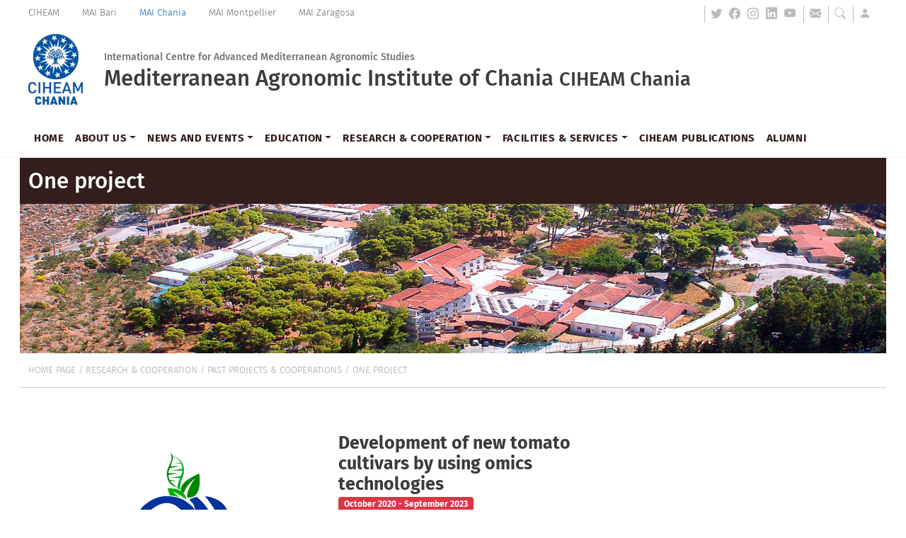

--- FILE ---
content_type: text/html; charset=utf-8
request_url: http://iamc.ciheam.org/en/research_and_cooperation/past_projects/one?project=development-of-new-tomato-cultivars-by-using-omics-technologies&id=8
body_size: 8865
content:
<!doctype html>
<html lang="en">
    <head>
    <meta charset="utf-8">
    <meta name="viewport" content="width=device-width, initial-scale=1">
    <title>CIHEAM Chania - Mediterranean Agronomic Institute of Chania - One project</title>
    <meta name="author" content="CIHEAM-Chania">
    <meta name="generator" content="CIHEAM-Chania">
    <meta name="keywords" content="Agriculture,Cereals,Economics,Environment,Forest,Fisheries,Rural,Integrated planning,Cooperation,Recherche,Resources,foresterra,fume,cream,aquaculture,international marketing,plant breeding,animal breeding,higher education, mediterranean countries" />
    <meta name="description" content="CIHEAM MAI Chania website, Centre for post-graduate training, applied scientific research, partnership actions, international research and cooperation programmes, Mediterranean, Agiculture, Resources, CAPMED2025, rural" >
    <link rel="shortcut icon" href="/assets/2022/base/ciheam-maich-shortcut-icon-32x32.png" type="image/x-icon" />
    <link rel="apple-touch-icon" href="/assets/2022/base/ciheam-maich-logo-apple-touch-icon.png" />
    <link rel="canonical" href="https://www.iamc.ciheam.org">
    <link href="/assets/2022/bootstrap.css" rel="stylesheet">
    <link href="/assets/2022/bootstrap-icons.css" rel="stylesheet" integrity="" crossorigin="">
    <link href="/assets/2022/site-main.css" rel="stylesheet">
    <link href="/assets/2022/swiper-bundle.css" rel="stylesheet">
    <link rel="stylesheet" media="screen" href="/assets/cookies_eu.css" data-turbolinks-track="false" />
    <link href="/assets/2022/extras.css" rel="stylesheet">
    
    <script src="/assets/cookies_eu.js"></script>
    <meta name="csrf-param" content="authenticity_token" />
<meta name="csrf-token" content="5McHgsMMA7Xs1QsQLNPWcq29qYu5ce0hpoVB2eW9lEpyn7HPRJmrAMZhSpt8PAjOb4OwgTZqkFzZDVRykhGUiw==" />
    
    <script async src="https://www.googletagmanager.com/gtag/js?id=G-68T7XXJCFD"></script>
    <script>
      window.dataLayer = window.dataLayer || [];
      function gtag(){dataLayer.push(arguments);}
      gtag('js', new Date());
      gtag('config', 'G-68T7XXJCFD');
    </script>
  </head>

  <body class="page">

        <!-- <div id="skip-to-main"><a href="#content-holder" title="Skip to main content">Skip to main content</a></div> -->
    <header id="site-header" class="site-header sticky-header header-style-1">
      <!-- header-top -->
      <div class="header-top">
        <nav class="top-nav">
          <div class="container d-flex flex-wrap">
            <ul class="nav me-auto ciheam">
              <li class="nav-item"><a href="https://www.ciheam.org" class="nav-link" target="_blank">CIHEAM</a></li>
              <li class="nav-item"><a href="https://www.iamb.ciheam.org" class="nav-link" target="_blank">MAI Bari</a></li>
              <li class="nav-item"><a href="#" class="nav-link active" aria-current="page">MAI Chania</a></li>
              <li class="nav-item"><a href="https://www.iamm.ciheam.org" class="nav-link" target="_blank">MAI Montpellier</a></li>
              <li class="nav-item"><a href="https://www.iamz.ciheam.org" class="nav-link" target="_blank">MAI Zaragosa</a></li>
            </ul>
            <ul class="nav lang social">
              <!--
              <li class="nav-item lang-en active"><a href="#" class="language" title="English">EN</a></li>
              <li class="nav-item lang-el"><a href="#" class="language" title="Greek">EL</a></li>
              -->
              <!-- // -->
              <li class="nav-item l-separator"><a href="https://twitter.com/CIHEAM_MAICh" class="twitter" title="twitter" target="_blank"><i class="bi bi-twitter" title="twitter"></i></a></li>
              <li class="nav-item"><a href="https://www.facebook.com/CIHEAM.MAICh" class="facebook" title="Facebook" target="_blank"><i class="bi bi-facebook" title="Facebook"></i></a></li>
              <li class="nav-item"><a href="https://www.instagram.com/ciheam_chania/" class="instagram" title="Instagram" target="_blank"><i class="bi bi-instagram" title="Instagram"></i></a></li>
              <li class="nav-item"><a href="https://www.linkedin.com/in/ciheam-maich-899a90264/" class="linkedin" title="LinedIn" target="_blank"><i class="bi bi-linkedin" title="LinkedIn"></i></a></li>
              <li class="nav-item"><a href="https://www.youtube.com/channel/UCpZSlqzIWNBoDBNUOMU0Tyg" class="youtube" title="Youtube" target="_blank"><i class="bi bi-youtube"title="Youtube"></i></a></li>
              <li class="nav-item l-separator"><a href="/contact" class="contact" title="Contact us"><i class="bi bi-envelope-fill"title="Contact us"></i></a></li>
              <li class="nav-item l-separator"><a href="/search" class="search" title="Search"><i class="bi bi-search" title="Search"></i></a></li>
              <li class="nav-item l-separator"><a class="admin" title="Admin" href="/en/admin"><i class="bi bi-person-fill" title="Admin"></i></a></li>
            </ul>
          </div>
        </nav>
      </div>
      <div class="logos-name">
        <div class="container">
          <div class="row">
            <div class="col-12">
              <div class="holder">
                <div class="s-logo"><!-- site-logo -->
                  <a href="/" title="Home page">
                    <img class="logo-w-text" src="/assets/2022/base/ciheam-logo-w-text.png" alt="CIHEAM - MAICh logo" title="Home page">
                    <img class="logo" src="/assets/2022/base/ciheam-logo.png" alt="CIHEAM - MAICh logo" title="Home page">
                  </a>
                </div>
                <div class="s-name"><!-- site-name -->
                  <h2><a href="/about_us/ciheam" title="International Centre for Advanced Mediterranean Agronomic Studies (CIHEAM)">International Centre for Advanced Mediterranean Agronomic Studies</a><small><a href="/about#ciheam" title="International Centre for Advanced Mediterranean Agronomic Studies (CIHEAM)">CIHEAM</a></small></h2>
               <!--   <h1><a href="/" title="Mediterranean Agronomic Institute of Chania - CIHEAM Chania">Mediterranean Agronomic Institute of Chania</a> <small><a href="/" title="Mediterranean Agronomic Institute of Chania - CIHEAM Chania">CIHEAM Chania</a></small></h1> -->
                  <h1>Mediterranean Agronomic Institute of Chania <small>CIHEAM Chania</small></h1>
                </div>
                <div class="s-misc">
                  <button class="navbar-toggler" type="button" data-bs-toggle="collapse" data-bs-target="#siteMainNav" aria-controls="siteMainNav" aria-expanded="false" aria-label="Toggle navigation">
                    <span class="navbar-toggler-icon"></span>
                  </button>
                </div>
              </div>
            </div>
          </div>
        </div>
      </div>
      <div class="navbar-holder">
        <nav class="navbar navbar-expand-md navbar-light bg-light main-nav" aria-label="Main site nav">
          <div class="container">
            <div class="collapse navbar-collapse" id="siteMainNav">
              <ul class="navbar-nav" style="white-space: nowrap;"><li class="nav-item"><a class="nav-link" href="/">Home</a></li><li class="nav-item dropdown"><a class="nav-link dropdown-toggle active" href="#" id="21" data-bs-toggle="dropdown" aria-expanded="false">About us</a><ul class="dropdown-menu" aria-labelledby="21"><li><a class="dropdown-item" href="/about_us/ciheam">The CIHEAM</a></li><li><a class="dropdown-item" href="/about_us/ciheam_chania">The CIHEAM Chania institute</a></li></ul></li><li class="nav-item dropdown"><a class="nav-link dropdown-toggle active" href="#" id="17" data-bs-toggle="dropdown" aria-expanded="false">News and events</a><ul class="dropdown-menu" aria-labelledby="17"><li><a class="dropdown-item" href="/news_and_events/all">CIHEAM Chania - All news and events</a></li><li><a class="dropdown-item" href="/news_and_events/conferences">CIHEAM Chania - Conferences and seminars</a></li><li><a class="dropdown-item" href="/news_and_events/announcements">CIHEAM Chania - Announcements</a></li><li><a class="dropdown-item" href="/news_and_events/vacancies">CIHEAM Chania - Vacancies</a></li><li><a class="dropdown-item" href="/news_and_events/ciheam_chania-tenders">CIHEAM Chania - Tenders</a></li><li><a class="dropdown-item" href="/news_and_events/past_news_and_events">Past news and events</a></li></ul></li><li class="nav-item dropdown"><a class="nav-link dropdown-toggle active" href="#" id="22" data-bs-toggle="dropdown" aria-expanded="false">Education</a><ul class="dropdown-menu" aria-labelledby="22"><li><a class="dropdown-item" href="/education/master_of_science_programmes">Master of Science Scholarship Programmes</a></li><li><a class="dropdown-item" href="/education/admissions">Admissions</a></li><li><a class="dropdown-item" href="/education/career">Career prospects for CIHEAM Chania graduates</a></li><li><a class="dropdown-item" href="/education/master_thesis_prize">Master thesis prize</a></li></ul></li><li class="nav-item dropdown"><a class="nav-link dropdown-toggle active" href="#" id="23" data-bs-toggle="dropdown" aria-expanded="false">Research & cooperation</a><ul class="dropdown-menu" aria-labelledby="23"><li><a class="dropdown-item" href="/research_and_cooperation/projects">Projects &amp; cooperations</a></li><li><a class="dropdown-item" href="/research_and_cooperation/past_projects">Past projects &amp; cooperations</a></li><li><a class="dropdown-item" href="/research_and_cooperation/doctoral_platform">Doctoral platform</a></li></ul></li><li class="nav-item dropdown"><a class="nav-link dropdown-toggle active" href="#" id="24" data-bs-toggle="dropdown" aria-expanded="false">Facilities &amp; Services</a><ul class="dropdown-menu" aria-labelledby="24"><li><a class="dropdown-item" href="/services/laboratory_services">Laboratory services</a></li><li><a class="dropdown-item" href="/services/mediterranean_plant_conservation_unit">Mediterranean plant conservation unit</a></li><li><a class="dropdown-item" href="/services/conference_centre">The international conference centre of CIHEAM Chania</a></li><li><a class="dropdown-item" href="/services/library">Library and documentation center</a></li></ul></li><li class="nav-item"><a class="nav-link" href="/ciheam_publications">CIHEAM Publications</a></li><li class="nav-item"><a class="nav-link" href="/alumni">Alumni</a></li></ul>
            </div>
          </div>
        </nav>
      </div>
    </header>

    <main class="site_content">

      <section class="page-header">
        <div class="container">
          <div class="row">
            <!-- page title -->
            <div class="col-12 page-title d-flex align-items-center">
              <h1 class="p-title text-white">One project</h1>
            </div>
            <!-- //page title -->
            <div class="col-12 page-banner" style="background-image:url(/assets/2022/p-banner-1.jpg)"></div>
            <!-- //page title -->
            <!-- //breadcrumbs -->
            <div class="col-12 breadcrumbs">
              <div class="bc-holder">
                <nav aria-label="breadcrumb" class="bs-nav">
                  <ol class="breadcrumb">
                      <li class="breadcrumb-item"><a href="/">Home page</a></li>
                      <li class="breadcrumb-item"><a href="/research_and_cooperation">Research & cooperation</a></li>
                      <li class="breadcrumb-item"><a href="/research_and_cooperation/past_projects">Past projects &amp; cooperations</a></li>
                      <li class="breadcrumb-item"><a href="/research_and_cooperation/past_projects/one">One project</a></li>
                  </ol>
                </nav>
              </div>
            </div>
            <!-- //breadcrumbs -->
          </div>
        </div>
      </section>

      <section class="content-holder">
        <div class="container">
          <div class="row g-5">
            <div class="col-md-8">
              <article class="content">
                <!--
                <div class="share">
                  <div class="btn-group">
                    <button type="button" class="btn dropdown-toggle dropdown-toggle-split" data-bs-toggle="dropdown" aria-expanded="false" title="Share" >
                      <span class="visually-hidden">Toggle Dropdown</span>
                    </button>
                    <ul class="dropdown-menu">
                      <li><a class="dropdown-item facebook" href="https://www.facebook.com/sharer/sharer.php?u=https://iamc.ciheam.org/research_and_cooperation/past_projects/one"><span class="visually-hidden">Facebook</span></a></li>
                      <li><a class="dropdown-item twitter" href="https://twitter.com/share?url=https://iamc.ciheam.org/research_and_cooperation/past_projects/one&text=One project"><span class="visually-hidden">Twitter</span></a></li>
                      <li><a class="dropdown-item linkedin" href="https://www.linkedin.com/shareArticle?url=https://iamc.ciheam.org/research_and_cooperation/past_projects/one/&title=One project"><span class="visually-hidden">Linkedin</span></a></li>
                    </ul>
                  </div>
                </div>
                -->

            <div class="row gx-5">
  <div class="col-12">
    <img src="/uploads/projects/project_image/8/rsz_1logo_3.png" class="img-fluid float-md-start pt-2 pe-5 pb-4" />
    <h3 class="event-title"><strong>Development of new tomato cultivars by using omics technologies</strong></h3>
    <p>
      <span class="badge bg-danger px-2 py-1 shadow-1-strong">October 2020 - September 2023</span>
    <h4 class="project-acronym">v-TOMATOMICS</h4>
    
    </p>
    <p class="text-muted"><p><strong>v-Tomatomics</strong> plans to use new high-throughput technologies for biomolecular analysis (omics) to produce new Greek tomato varieties, either in the form of hybrids or inbred lines, to improve post-harvest behavior, nutritional value and productivity.&nbsp;</p>

<p><strong>Actions</strong></p>

<ul>
	<li>Use genotype by sequencing and omics technologies such as genomics, transcriptomics, glycoproteomics, metabolomics and phenomics</li>
	<li>Characterize and utilize the traditional Greek tomato varieties (landraces) and the existing genetic material, at various stages of breeding</li>
</ul>

<p><strong>Goals</strong></p>

<ul>
	<li>Improve the nutritional value, productivity, shelf-life and quality of traditional tomato varieties</li>
	<li>Use genomic approaches to incorporate resistance to diseases&nbsp;</li>
	<li>Offer distinct varieties of local origin with differentiated flavor, shape and size&nbsp;</li>
	<li>Create a science-based online platform enriched with research data</li>
</ul>

<ul>
	<li>Increase the income of farmers and related businesses&nbsp;&nbsp;</li>
</ul>
<!--
<p>Το ΝΤΟΜΑΤΟΜΙΚΣ στοχεύει στον χαρακτηρισμό και αξιοποίηση των Ελληνικών παραδοσιακών ποικιλιών ντομάτας (landraces) και του υπάρχοντος γενετικού υλικού σε διάφορα στάδια βελτίωσης με κεντρικό στόχο την παραγωγή Ελληνικών ποικιλιών ντομάτας είτε με τη μορφή υβριδίου είτε καθαρής σειράς με κριτήρια βελτίωσης την μετασυλλεκτική συμπεριφορά, τα ποιοτικά χαρακτηριστικά και την παραγωγικότητα. Ο στόχος αυτός επιτευχθηκε μέσω πολλαπλών, καινοτόμων, ερευνητικών δράσεων με τη συμμετοχή ερευνητικών ομάδων με συμπληρωματική εξειδίκευση και πρωτοπόρων εταιρειών στην καλλιέργεια θερμοκηπιακής ντομάτας χρησιμοποιώντας, νέες τεχνολογίες βιομοριακής ανάλυσης υψηλής απόδοσης (ή ομικές) high throughput όπως genomics (γονιδιωματικής), transcriptomics (μεταγραφομικής), glycoproteomics (πρωτεομικής), metabolomics (μεταβολομικής) και phenomics (φαινομικής). H ανάπτυξη των νέων τεχνολογιών βιομοριακής ανάλυσης υψηλής απόδοσης στη Συστημική Βιολογία σε συνδυασμό με μαθηματική μοντελοποίηση και θεωρία ανάλυσης δικτύων έδωσαν τη δυνατότητα ολιστικής μελέτης των διαφορετικών επιπέδων κυτταρικής λειτουργίας ενός βιολογικού συστήματος, και την εξαγωγή ολοκληρωμένων βιολογικών συμπερασμάτων για την λειτουργία και την ανάπτυξη του φυτού. Ένας επιπρόσθετος σκοπός του προγράμματος ήταν η δημιουργία μιας ευρείας πλατφόρμας εμπλουτισμένης με ερευνητικά δεδομένα (science-based platform) για την ταυτότητα, τη γενετική ποικιλομορφία και τα ιδιαίτερα ποιοτικά και διατροφικά χαρακτηριστικά του γενετικού υλικού ντομάτας που προέρχεται από ελληνικές ποικιλίες και βρίσκεται στις Τράπεζες Σπόρων αλλά και διατηρείται από καλλιεργητές ανά την επικράτεια. Ο μακροπρόθεσμος στόχος του έργου είναι η καλλιέργεια φυτών ντομάτας υψηλής παραγωγικότητας υψηλής διατροφικής αξίας η οποία να διατηρεί και όλα εκείνα τα ποιοτικά χαρακτηριστικά ώστε να είναι ελκυστική προς τον καταναλωτή, με αποτέλεσμα την οικονομική ανάπτυξη των γεωργών και των συναφών βιομηχανιών όπως θερμοκηπιακές μονάδες υψηλής παραγωγικότητας για εξασφάλιση υψηλότερου κύκλου εργασιών.</p>

<p>Οι κύριοι στόχοι του προγράμματος περιλαμβάνουν τη γενετική βελτίωση παραδοσιακών ποικιλιών για δημιουργία νέων ανταγωνιστικών ως προς τα ιδιαίτερα χαρακτηριστικά μετασυλλεκτικής συμπεριφοράς, ποιοτικών παραμέτρων και παραγωγικότητας που ενσωματώνουν αντοχή σε ασθένειες και ιώσεις χρησιμοποιώντας γονιδιωματικές (genomics) προσεγγίσεις. Επιπρόσθετα, αναπτύχθηκε τεχνογνωσία (know how) αποτελεσματικής χρήσης μοριακών δεικτών και απλοτύπων (haplotypes) με χρήση υψηλής απόδοσης τεχνολογιών όπως το Genotype by Sequencing για την επιτάχυνση της επιλογής των φυτών με επιθυμητά χαρακτηριστικά. Νέα υβρίδια δημιουργηθηκαν τα οποία μπορούν να καλύψουν μικρές ανάγκες της αγοράς που κυριαρχείται από τις μεγάλες πολυεθνικές εταιρείες για τη δημιουργία ποικιλιών τοπικής προέλευσης με διαφοροποιημένα γευστικά χαρακτηριστικά, σχήμα και μέγεθος καθώς και μεγαλύτερη διάρκεια της ζωής του καρπού και επαρκώς ανταγωνιστική παραγωγικότητα που θα μπορούσαν ίσως να βρουν τη θέση τους στην αγορά λόγω των συγκεκριμένων ιδιαιτεροτήτων τους.</p>

<p>Συμπερασματικά, ελληνικές ποικιλίες που είχαν χαρακτηριστεί τα προηγούμενα χρόνια από συνεργάτες του ΝΤΟΜΑΤΟΜΙΚΣ βελτιώθηκαν, μετά από αναδιασταυρώσεις με δύο γονείς-φορείς 8 αλληλόμορφων γονιδίων που δημιούργησε το ΜΑΙΧ μετά από 3 κύκλους διασταυρώσεων, για να προσδώσουν μετασυλλεκτική διάρκεια, αντοχή σε ασθένειες και ιώσεις και αυξημένη παραγωγικότητα χρησιμοποιώντας μοριακή βελτίωση με μοριακούς δείκτες. Επιπρόσθετα, δημιουργήθηκαν υβρίδια μεταξύ των πιο σημαντικών ποικιλίων με βελτιωμένα αγρονομικά χαρακτηριστικά με την χρήση κλασσικής βελτίωσης. Οι καθαρές σειρές των ποικιλιών Καρδιά Βοδιού και Κίτρινη Σαντορίνης έχουν ενσωματώσει αυτά τα αλληλόμορφα και τα υβρίδια έχουν παραχθεί μετά από 3 κύκλους αναδιασταυρώσεων και αξιολογούνται. Εχει στηθεί ενα pipe line, μια γραμμή βελτίωσης με χρήση μοριακών τεχνικών και -ομικς, η οποία μπορεί να βελτιώσει οποιαδήποτε ποικιλία. Ο προσδιορισμός των καροτενοειδών και του μεταβολομικού προφίλ είχε σημαντική συνεισφορά στην διερεύνηση των διατροφικών χαρακτηριστικών των ποικιλιών προς βελτίωση. Η μεταγραφομική ανάλυση και οι λειτουργικές μοριακές αναλύσεις προσδιόρισαν νέους στόχους για αξιοποίηση με απώτερο σκοπό την βελτίωση των ποικιλιών όσον αφορά την διατηρησίμοτητα των καρπών, την συγκέντρωση αργινίνης, το σχήμα τους, και την ρύθμιση μοριακών μηχανισμών.</p>

<p>Το έργο «<strong>ΝΤΟΜΑΤΟΜΙKΣ – Παραγωγή νέων ποικιλιών ντομάτας με χρήση ομικών τεχνολογιών</strong>» της Πράξης με Κωδ. Τ2ΕΔΚ-01332, MIS 5072532, με Επιστημονικά Υπεύθυνο τον Δρ Παναγιώτη Καλαϊτζή είχε ενταχθεί στην Ενιαία Δράση Κρατικών Ενισχύσεων Έρευνας, Τεχνολογικής Ανάπτυξης &amp; Καινοτομίας «ΕΡΕΥΝΩ – ΔΗΜΙΟΥΡΓΩ – ΚΑΙΝΟΤΟΜΩ», στο Επιχειρησιακό Πρόγραμμα «Ανταγωνιστικότητα Επιχειρηματικότητα και Καινοτομία» (ΕΠΑνΕΚ) που συγχρηματοδοτείται από το Ευρωπαϊκό Ταμείο Περιφερειακής Ανάπτυξης (ΕΤΠΑ) και εθνικούς πόρους.</p>

<p>&nbsp;</p>

<center>ΔΡΑΣΗ ΕΘΝΙΚΗΣ ΕΜΒΕΛΕΙΑΣ:<br />
«ΕΡΕΥΝΩ-ΔΗΜΙΟΥΡΓΩ-ΚΑΙΝΟΤΟΜΩ Β’ ΚΥΚΛΟΣ»<br />
«ΑΝΤΑΓΩΝΙΣΤΙΚΟΤΗΤΑ, ΕΠΙΧΕΙΡΗΜΑΤΙΚΟΤΗΤΑ &amp; ΚΑΙΝΟΤΟΜΙΑ»<br />
(ΕΠΑνΕΚ) Ειδική Υπηρεσία Διαχείρισης Επιχειρησιακού Προγράμματος Ανταγωνιστικότητα Επιχειρηματικότητα και Καινοτομία (ΕΥΔ ΕΠΑνΕΚ)<br />
Ειδική Υπηρεσία Διαχείρισης και Εφαρμογής Δράσεων στους τομείς Έρευνας, Τεχνολογικής Ανάπτυξης και Καινοτομίας (ΕΥΔΕ ΕΤΑΚ)</center>

<center>
<table border="0" cellpadding="1" cellspacing="1" style="width: 500px;">
	<tbody>
		<tr valign="top">
			<td>
			<center><img alt="" src="/uploads/ckeditor/pictures/136/content_eu.png" style="width: 100px; height: 90px;" /></center>
			</td>
			<td>
			<center><img alt="" src="/uploads/ckeditor/pictures/137/content_edye_etak.png" style="width: 100px; height: 125px;" /></center>
			</td>
			<td>
			<center><img alt="" src="/uploads/ckeditor/pictures/138/content_espa.png" style="width: 100px; height: 60px;" /></center>
			</td>
		</tr>
	</tbody>
</table>
</center>
-->

<p>&nbsp;</p>
</p>
  </div>
</div>

              </article>
            <!-- //article -->
            </div>
            <!-- //col -->
            <aside class="col-md-4">
              <div class="position-sticky">
                <div class="aside-menu-holder">
                  
                </div>
              </div>
            </aside>
          </div>
        </div>
      </section>
    </main>
        <footer class="site-footer">
      <div class="container">
        <div class="row footer-top">
          <div class="col-md-7">
            <div class="row">
              <div class="col-md-2">
                <img src="/assets/2022/base/logo_CIHEAM_SG_footer.svg" class="img-fluid" alt="...">
              </div>
              <div class="col-md-10">
                <h3><a href="/contact">CIHEAM Chania<br>Mediterranean Agronomic Institute of Chania</a> </h3>
                <address>
                  <a class="adr" target="_blank" href="https://goo.gl/maps/QfZZ1xBN9BWYCWvL7" data-address="Alsyllio Agrokepio, 1 Makedonias str Chania, Crete, 73100 Greece "><span class="street-address">Alsyllio Agrokepio, 1 Makedonias str</span> <span class="locality">Chania</span>, <span class="region">Crete</span>, <span class="postal-code">73100</span> <span class="country-name">Greece</span></a><br class="adr-br">
                  <a class="tel" href="tel:00302821035000">T +30-28210-35000</a><br>
                  <a class="fax" href="tel:00302821035001">F +30-28210-35001</a><br>
                  <a class="email" href="mailto:info@maich.gr">E info@maich.gr</a> <br>
                </address>
              </div>
            </div>
          </div>
          <div class="col-md-3">
          <a target="_blank" href="https://www.anek.gr/"><img width="200" src="/assets/anek_logo.jpg" /></a>
          </div>
          <div class="col-md-2">
            <ul class="list-unstyled ciheam">
              <li class="mai"><a href="https://www.ciheam.org" class="" target="_blank"><strong>CIHEAM</strong></a></li>
              <li class="mai"><a href="https://www.iamb.ciheam.org" class="" target="_blank">MAI Bari</a></li>
              <li class="mai"><a href="#" class="" aria-current="page">MAI Chania</a></li>
              <li class="mai"><a href="https://www.iamm.ciheam.org" class="" target="_blank">MAI Montpellier</a></li>
              <li class="mai"><a href="https://www.iamz.ciheam.org" class="" target="_blank">MAI Zaragosa</a></li>
            </ul>
          </div>
        </div>
        <div class="row footer-bottom">
          <div class="col-md-4">
            <ul class="list-inline maich">
              <li class="list-inline-item">© CIHEAM Chania 2022</li>
            </ul>
          </div>
          <div class="col-md-8">
            <ul class="list-inline text-end privacy">
              <li class="list-inline-item cont"><a href="/contact">Contact</a></li>
              <li class="list-inline-item cont"><a href="/privacy_policy">Privacy and Cookies Policy</a></li>
              <li class="list-inline-item cont"><a href="/sitemap">Site map</a></li>
            </ul>
          </div>
        </div>
      </div>
    </footer>
    <script src="/assets/2022/bootstrap.bundle.js"></script>
    <script src="/assets/2022/swiper-bundle.js"></script>
    <script src="/assets/2022/site.js"></script>

  </body>
</html>



--- FILE ---
content_type: text/css; charset=utf-8
request_url: http://iamc.ciheam.org/assets/2022/site-main.css
body_size: 5508
content:
@font-face{font-family:'FiraSans';src:url(/fonts/site_fonts/FiraSans-Regular.eot);src:url(/fonts/site_fonts/FiraSans-Regular.woff2) format("woff2"),url(/fonts/site_fonts/FiraSans-Regular.woff) format("woff"),url(/fonts/site_fonts/FiraSans-Regular.ttf) format("truetype");font-style:normal;font-weight:400}@font-face{font-family:'FiraSans';src:url(/fonts/site_fonts/FiraSans-Italic.eot);src:url(/fonts/site_fonts/FiraSans-Italic.woff2) format("woff2"),url(/fonts/site_fonts/FiraSans-Italic.woff) format("woff"),url(/fonts/site_fonts/FiraSans-Italic.ttf) format("truetype");font-style:italic;font-weight:400}@font-face{font-family:'FiraSans';src:url(/fonts/site_fonts/FiraSans-Light.eot);src:url(/fonts/site_fonts/FiraSans-Light.woff2) format("woff2"),url(/fonts/site_fonts/FiraSans-Light.woff) format("woff"),url(/fonts/site_fonts/FiraSans-Light.ttf) format("truetype");font-style:normal;font-weight:300}@font-face{font-family:'FiraSans';src:url(/fonts/site_fonts/FiraSans-LightItalic.eot);src:url(/fonts/site_fonts/FiraSans-LightItalic.woff2) format("woff2"),url(/fonts/site_fonts/FiraSans-LightItalic.woff) format("woff"),url(/fonts/site_fonts/FiraSans-LightItalic.ttf) format("truetype");font-style:italic;font-weight:300}@font-face{font-family:'FiraSans';src:url(/fonts/site_fonts/FiraSans-Medium.eot);src:url(/fonts/site_fonts/FiraSans-Medium.woff2) format("woff2"),url(/fonts/site_fonts/FiraSans-Medium.woff) format("woff"),url(/fonts/site_fonts/FiraSans-Medium.ttf) format("truetype");font-style:normal;font-weight:500}@font-face{font-family:'FiraSans';src:url(/fonts/site_fonts/FiraSans-Bold.eot);src:url(/fonts/site_fonts/FiraSans-Bold.woff2) format("woff2"),url(/fonts/site_fonts/FiraSans-Bold.woff) format("woff"),url(/fonts/site_fonts/FiraSans-Bold.ttf) format("truetype");font-style:normal;font-weight:700}:root{--body-color:#333333/* 505050 */;--body-color-dark:#331E1D;--link-color:#0849aa;--bem-color:#772570;--fqc-color:#de5c2d;--env-color:#008347;--hob-color:#00999d;--sag-color:#80b441;--main-blue:#01427f}body{font-family:'FiraSans', Arial, sans-serif;font-weight:300;color:#2c2c2c}#skip-to-main a{position:absolute;left:-10000px;top:auto;width:1px;height:1px;overflow:hidden}#skip a:focus{position:static;width:auto;height:auto}.btn-primary{color:#fff;background-color:var(--main-blue);border-color:var(--main-blue)}.site-header .container{max-width:1224px}@media (max-width: 992px){.site-header .container-lg,.site-header .container-md,.site-header .container-sm,.site-header .container{max-width:100%;padding-left:1rem;padding-right:1rem}}.navbar-nav{position:relative;width:100%}.top-nav{padding:0.5rem 0}.top-nav .ciheam{font-size:0.825rem;justify-content:center;margin:auto}.top-nav .ciheam .nav-item{line-height:0.25}.top-nav .ciheam .nav-link{color:#666}.top-nav .ciheam .nav-link.active,.top-nav .ciheam .nav-link:hover,.top-nav .ciheam .nav-link:focus{color:#005cb3}.top-nav .social{margin:auto}@media (min-width: 768px){.top-nav .ciheam{margin:0}.top-nav .ciheam .nav-item:first-child .nav-link{padding-left:0}.top-nav .social{margin:0px}}h1,.h1,h2,.h2,h3,.h3,h4,.h4,h5,.h5,h6,.h6{font-family:'FiraSans', Arial, sans-serif;color:#3c3c3c;margin-top:2.5rem;margin-bottom:1.75rem}h2:first-of-type{margin-top:0}h1,.h1{font-size:1.953rem}h2,.h2{font-size:1.747rem}h3,.h3{font-size:1.562rem}h4,.h4{font-size:1.397rem}h5,.h5{font-size:1.25rem}h6,.h6{font-size:1.118rem}a{transition:all .3s ease-out}.share{position:absolute;top:3rem}.share.start{left:0}.share.end{right:33.333333%}@media screen and (max-width: 47.9375em){.share.end{right:0}}.share .btn-group{padding:0;margin:0;margin-top:6px}.share .dropdown-toggle-split{padding-right:0;padding-left:0}.share .btn-check:focus+.share .btn,.share .btn:focus{outline:0;box-shadow:0 0 0 0 rgba(255,255,255,0)}.share .btn{line-height:1;color:#fff;background-color:transparent;border:none;padding:0}.share .dropdown-toggle::after{border:none;width:24px;height:24px;display:inline-block;background:url(/assets/2022/base/share.svg) center/contain no-repeat}.share .dropdown-toggle:hover::after{background:url(/assets/2022/base/share-hover.svg) center/contain no-repeat}.share .dropdown-menu li{margin-left:-6px;padding-bottom:8px}.share .dropdown-menu{min-width:auto;font-size:1rem;border:none}.share .dropdown-item.facebook{border:none;width:24px;height:24px;display:inline-block;background:url(/assets/2022/base/fb.svg) center/contain no-repeat}.share .dropdown-item.twitter{border:none;width:18px;height:18px;display:inline-block;background:url(/assets/2022/base/twitter.svg) center/contain no-repeat}.share .dropdown-item.linkedin{border:none;width:24px;height:24px;display:inline-block;background:url(/assets/2022/base/in.svg) center/contain no-repeat}.lang.social [class^="bi-"]::before,.lang.social [class*=" bi-"]::before{font-size:medium}.lang.social .l-separator{padding-left:0.5rem;border-left:1px solid #BBBBBB}.lang.social a{font-family:"Open Sans", sans-serif;font-size:0.875rem;color:#BBB;text-decoration:none;margin-right:2px;padding-right:0.5rem;transition:all 0.3s ease-in-out}.lang.social a:hover{color:#331E1D}.lang.social .lang-en a{margin-right:2px;padding-right:0.5rem;color:#4A4242;background:url(/assets/2022/base/language-separator.png) no-repeat right 4px}.logos-name{padding-top:0.5rem;padding-bottom:1.25rem}.logos-name .holder{display:flex}.s-logo{align-self:center;padding-top:0.875rem}@media screen and (min-width: 48em){.s-logo{padding-top:0}}.s-logo .logo-w-text{display:none}@media screen and (min-width: 60em){.s-logo .logo-w-text{display:block}.s-logo .logo{display:none}}.s-name{flex:1;align-self:center;white-space:nowrap;padding-left:1rem}.s-name a{text-decoration:none;transition:all .3s}.s-name h1{display:inline;margin:0;padding:0}.s-name h1 a{color:#0152a0;font-size:1.5rem;display:none}.s-name h1 small a{display:inline-block}.s-name h2{display:inline-block;margin:0;padding:0;padding-left:0.875rem}.s-name h2 a{color:#0152a0;font-size:1.5rem;display:none}.s-name h2 small a{display:block}@media screen and (max-width: 47.9375em){.s-name h2 small a:after{display:inline;text-align:center;font-size:1.50rem;margin:10px 5px 10px 10px;color:#0152a0;content:"-"}}@media screen and (min-width: 48em) and (max-width: 59.9375em){.s-name h1{display:block;padding-left:0.875rem}.s-name h1 small a{display:none}.s-name h1 a{font-size:1.25rem;display:block}.s-name h2{display:block}.s-name h2 small a{display:none}.s-name h2 a{font-size:0.750rem;display:block;color:#aaa9a9}}@media screen and (min-width: 60em){.s-name h1{display:block;padding-left:0.875rem}.s-name h1 small a{display:none}.s-name h1 a{font-size:1.953rem;display:block}.s-name h2 small a{display:none}.s-name h2 a{font-size:0.875rem;display:block;color:#747272}}.s-misc{align-self:center}.s-misc .navbar-toggler{border:1px solid #0152a0}@media screen and (min-width: 48em){.s-misc .navbar-toggler{display:none}}@media screen and (max-width: 47.9375em){.s-misc a{display:none}}.navbar-toggler-icon{background-image:url("data:image/svg+xml,%3csvg xmlns='http://www.w3.org/2000/svg' viewBox='0 0 30 30'%3e%3cpath stroke='rgba%280, 0, 0, 0.55%29' stroke-linecap='round' stroke-miterlimit='10' stroke-width='2' d='M4 7h22M4 15h22M4 23h22'/%3e%3c/svg%3e")}.navbar-holder{border-top:2px solid #c5c5c5 !important;transition:all .2s ease-in-out;border-bottom:1px solid #F2F2F2}.navbar.bg-light.main-nav{padding-top:0;padding-bottom:0}.bg-light.main-nav{background-color:#f1f1f1 !important}.main-nav .nav-link{font-weight:400;font-size:0.938rem;text-transform:uppercase;text-decoration:none;color:#321C1C;letter-spacing:0.033rem;position:relative}.navbar-light.main-nav .navbar-nav .nav-link{color:#321C1C}@media only screen and (min-width: 768px){.navbar.bg-light.main-nav{padding-top:0.5rem;padding-bottom:0.5rem}.navbar-holder{border-top:none !important}.bg-light.main-nav{background-color:transparent !important}.main-nav .nav-link{font-weight:600;font-size:0.875rem}.main-nav .dropdown-menu{border:none;margin-top:8px;border-color:#F2F2F2;border-top:2px #0075E6 solid;box-shadow:0 1px 3px rgba(0,0,0,0.1);background-color:#fff;height:auto !important;border-radius:0}.main-nav .dropdown-menu[data-bs-popper]{margin-top:0.5rem}.main-nav .nav-link.dropdown-toggle.show:before{content:"";width:14px;height:14px;background-color:#0075E6;display:block;transform:rotate(-45deg);bottom:-1rem;margin-left:-12px;position:absolute;left:50%}}@media only screen and (min-width: 960px){.main-nav .nav-link{font-weight:600;font-size:0.938rem}}.main-nav .dropdown-item{font-size:0.938rem}.site_content{padding-right:0;padding-left:0;max-width:100%;margin:0 auto}.container.hero-slider{max-width:1224px;padding-left:0;padding-right:0;position:relative}.hero-slider .swiper-slide{position:relative;display:flex;flex-direction:column;min-width:0;word-wrap:break-word;background-color:#fff}.hero-slider .swiper-pagination-fraction,.hero-slider .swiper-pagination-custom,.hero-slider .swiper-horizontal>.swiper-pagination-bullets,.hero-slider .swiper-pagination-bullets.swiper-pagination-horizontal{bottom:2rem;left:0;width:100%;text-align:right;padding-right:3rem}.hero-slider .swiper-pagination-bullet{width:var(--swiper-pagination-bullet-width, var(--swiper-pagination-bullet-size, 12px));height:var(--swiper-pagination-bullet-height, var(--swiper-pagination-bullet-size, 12px));background:var(--swiper-pagination-bullet-inactive-color, #000);opacity:var(--swiper-pagination-bullet-inactive-opacity, 0.2)}.hero-slider .swiper-pagination-bullet-active{opacity:var(--swiper-pagination-bullet-opacity, 0.85);background:#fff}.hero-slider .sl-content{position:absolute;top:0;right:0;height:100%;background-color:rgba(1,82,160,0.92);padding:1em;width:42.372881355932%;padding:3rem}.hero-slider .sl-content a{color:#fff;text-decoration:none}.hero-slider .sl-content h2{color:#fff;font-weight:500;font-size:calc(1.1rem + 0.9vw);line-height:calc(1.35rem + 0.95vw)}.hero-slider .sl-content h2 a:hover{color:#fff;text-decoration:underline}.hero-slider .sl-content h2:after{content:'';display:block;z-index:34;width:33%;height:1px;border-bottom:2px solid #fff;margin:1.5rem 0}.hero-slider .sl-content p{color:#fff;font-style:italic;font-weight:400;font-size:calc(1rem + 0.3vw);line-height:calc(1.4rem + 0.6vw)}.hero-slider .sl-content p a{display:block;font-size:calc(0.75rem + 0.3vw);color:#0075E6}.hero-slider .sl-content p a:hover{color:#fff}@media screen and (min-width: 48em) and (max-width: 59.9375em){.hero-slider .sl-content h2{font-size:calc(0.85rem + 0.9vw);line-height:calc(1.05rem + 0.95vw)}.hero-slider .sl-content p{font-size:calc(0.8rem + 0.3vw);line-height:calc(1.15rem + 0.6vw)}}@media screen and (min-width: 40em) and (max-width: 47.9375em){.hero-slider .sl-content h2{font-size:calc(0.75rem + 0.9vw);line-height:calc(1.05rem + 0.95vw)}.hero-slider .sl-content p span{display:none}.hero-slider .sl-content p a{font-size:calc(0.75rem + 0.3vw)}}@media screen and (max-width: 39.9375em){.hero-slider .sl-content{position:relative;display:block;width:100%;height:100%;padding-bottom:2rem}.hero-slider .sl-content h2{margin:1rem;font-size:calc(0.75rem + 0.9vw);line-height:calc(1.05rem + 0.95vw)}.hero-slider .sl-content h2:after{margin:1rem 0}.hero-slider .sl-content p{margin:0 1rem 1rem 1rem;font-size:calc(0.8rem + 0.3vw);line-height:calc(1.15rem + 0.6vw)}.hero-slider .sl-content p span{display:none}.hero-slider .sl-content p a{margin-bottom:1rem}.hero-slider .sy-pager{bottom:2.5rem}}section.container{max-width:1224px;margin-top:1.5rem;margin-bottom:2rem}section.container a{text-decoration:none;color:#0152A0}section.container a:hover{opacity:0.8}.section-head{padding-top:1rem;margin-bottom:2rem;border-bottom:1px solid #0152A0}h1.section-title{font-size:28px;color:#0152A0;font-weight:400;margin-top:1rem;margin-bottom:0.25rem;text-align:left}h1.section-title a,h1.section-title a:hover{color:#0152A0;text-decoration:none}h1.section-title small{font-size:50%;font-weight:300}h1.section-title a small,h1.section-title a:hover small{color:#0152A0}@media screen and (min-width: 500px){h1.section-title{font-size:calc(28px + (44 - 28) * ((100vw - 500px) / (1000 - 500)))}}@media screen and (min-width: 1000px){h1.section-title{font-size:44px}}@media screen and (max-width: 767px){h1.section-title{text-align:center}}p.section-sub{margin:0;padding-bottom:0.625rem;font-size:14px;font-weight:500;font-style:italic;color:rgba(1,82,160,0.75);text-align:right}p.section-sub a,p.section-sub a:hover{color:rgba(1,82,160,0.75)}p.section-sub small{font-size:75%;font-weight:300}p.section-sub a small,p.section-sub a:hover small{color:rgba(1,82,160,0.75)}@media screen and (min-width: 500px){p.section-sub{font-size:calc(14px + (18 - 14) * ((100vw - 500px) / (1000 - 500)))}}@media screen and (min-width: 1000px){p.section-sub{font-size:18px}}@media screen and (max-width: 767px){p.section-sub{text-align:center}}.about-edu .container{max-width:1224px;padding-left:0;padding-right:0}.about-edu{margin:20px 0;overflow:hidden}.about-edu .content{background-color:#fff;padding:60px}.about-edu .pre-title{font-size:0.725rem;line-height:132%;letter-spacing:.04em;text-transform:uppercase;font-weight:400;color:var(--main-blue);margin-bottom:0.375rem}.about-edu h2{color:var(--main-blue);margin-bottom:0.5rem}.about-edu h2 small{font-size:1rem}.about-edu .lead{font-size:0.95rem}.about-edu h3{font-size:1.362rem;margin-top:1rem;margin-bottom:1rem;color:var(--main-blue)}.about-edu .programmes{list-style:none;padding-left:0}.about-edu .programmes li{padding-left:1.25rem;padding-bottom:1.25rem;position:relative}.about-edu .programmes li a{text-decoration:none}.about-edu .programmes li:before{content:'';position:absolute;border-color:var(--main-blue);border-style:solid;border-width:0.2em;height:1em;top:1.3em;left:0;margin-top:-1em;width:0.2em}.about-edu .programmes li.bem:before{border-color:var(--bem-color)}.about-edu .programmes li.fqc:before{border-color:var(--fqc-color)}.about-edu .programmes li.env:before{border-color:var(--env-color)}.about-edu .programmes li.hob:before{border-color:var(--hob-color)}.about-edu .programmes li.sag:before{border-color:var(--sag-color)}.about-edu img{object-fit:cover;height:85%;width:auto}@media screen and (max-width: 767px){.about-edu img{object-fit:none;height:100%;width:auto}}.card.new{border:none}.card.new .card-body,.card.new .card-footer{background-color:white}.card.new .card-title{margin-top:0;font-size:1.188rem;line-height:1.45}.card.new .card-footer{border-top:none;border-bottom:1px solid rgba(0,0,0,0.125)}a .card.new .card-title{color:var(--link-color)}a .card.new .card-text{font-size:0.875rem;color:var(--body-color)}a .card.new .card-footer time{font-size:0.825rem;font-weight:400;letter-spacing:1px;color:var(--body-color);opacity:0.75}a .card.new .card-body{position:relative;z-index:100}a .card.new .card-body:before{content:"";height:32px;width:32px;display:block;position:absolute;top:-0.875em;left:1.250em;z-index:-1;-webkit-transform:rotate(45deg);transform:rotate(45deg);background:#fff}.projects a article:hover{border-bottom:1px solid var(--link-color)}.card.project{border:none}.card.project .card-body,.card.project .card-footer{background-color:white}.card.project .card-title{margin-top:0;font-size:1.063rem;line-height:1.45}.card.project .card-footer{border-top:none;border-bottom:1px solid rgba(0,0,0,0.125)}a .card.project .card-title{color:var(--link-color);text-align:center}a .card.project .card-title strong{display:block;letter-spacing:1px}a .card.project .card-text{font-size:0.875rem;color:var(--body-color)}a .card.project .card-footer time{font-size:0.825rem;font-weight:400;letter-spacing:1px;color:var(--body-color);opacity:0.75;display:block;text-align:center}a .card.project .card-body{position:relative;z-index:100}section.container-fluid.misc a:hover{opacity:1}section.container-fluid.misc{background-color:#f6f9ff;margin-top:6rem}section.misc .row .col{margin-bottom:var(--bs-gutter-y)}.misc .card.item{border:none;background-color:#fff0}.misc .card.item img{opacity:0.65}.misc .card.item img:hover{opacity:1}.site-footer .container{max-width:1224px;margin-top:1.5rem;margin-bottom:2rem}.site-footer{display:block;clear:both;width:100%;background:#321C1C;color:#ffffff;padding:2rem 0;margin-top:3rem}.site-footer a{color:#fff;text-decoration:none}.footer-top{padding-bottom:3rem;border-bottom:1px solid rgba(255,255,255,0.1)}.footer-top h4{font-size:1.397rem;margin-top:0;margin-bottom:0}.footer-top address{font-size:15px;line-height:1.65;margin-top:0.5rem}.footer-top ul{font-size:0.875rem;line-height:1.750rem;padding-top:2px;border-left:1px solid rgba(255,255,255,0.25);padding-left:12px}.footer-top ul li:first-child a{font-weight:bold}.footer-bottom{padding-top:1.5rem}.footer-bottom .maich{font-size:0.875rem;font-weight:400}.footer-bottom .privacy a{font-size:0.75rem;color:rgba(255,255,255,0.5)}.footer-bottom .privacy a:hover{color:#fff}@media (max-width: 47.938rem){.footer-top,.footer-bottom{text-align:center}.footer-top ul{border-left:none}address br{display:none}address a{padding-left:0.5rem;padding-right:0.5rem}address br.adr-br{display:block}.text-end.ciheam{text-align:center  !important;margin-top:1.25rem}.ciheam .mai{display:inline-block;padding-right:12px}.ciheam .mai:after{content:"|";color:rgba(255,255,255,0.75);padding-left:12px}.ciheam .mai:last-child:after{display:none}.text-end.privacy{text-align:center  !important;margin-top:1.25rem}.privacy .cont:after{content:"|";color:rgba(255,255,255,0.75);padding-left:12px}.privacy .cont:last-child:after{display:none}}.page-header-b{position:relative}.page-header-b .container{max-width:1224px;position:relative;padding-top:3rem}.page-header-b .container .col{padding-left:50px}.page-header-b .bg-holder{position:absolute;width:100%;min-height:100%;top:0;left:0;background-size:cover;background-position-x:center;background-position-y:top;overflow:hidden;will-change:transform,opacity,filter;-webkit-backface-visibility:hidden;backface-visibility:hidden;background-repeat:no-repeat;z-index:-1}.page-header-b .bg-holder:before{position:absolute;content:'';background:#321C1C;top:0;bottom:0;left:0;right:0;opacity:.9}.page-header-b .bg-holder:before{background-image:#321c1c;background-image:linear-gradient(50deg, #2a1515 0%, #321c1c 100%)}.page-header-b .bg-holder.blue-bkg:before{background:#0152a0;opacity:.9}.page-header-b .bg-holder.blue-bkg:before{background-image:#0152a0;background-image:linear-gradient(50deg, #039 0%, #0152a0 100%)}.shape-container{position:absolute;left:0;right:0;width:100%;z-index:2;transform:translateZ(0);overflow:hidden}.shape-line{min-height:19px}.shape-position-bottom{bottom:0;margin-bottom:-1px}.shape-container svg{display:block;fill:#fff;pointer-events:none;vertical-align:baseline}svg{vertical-align:middle;overflow:hidden}.bread-holder{padding-top:3rem;padding-bottom:1px;padding-left:38px;position:relative;z-index:1000}.breadcrumb-item{font-size:0.7875rem;color:#0a0a0a;cursor:default;text-transform:uppercase}.breadcrumb-item+.breadcrumb-item{padding-left:0.25rem}.breadcrumb-item+.breadcrumb-item::before{padding-right:0.2rem;color:#fff;opacity:0.7}.breadcrumb-item a{text-decoration:none;color:#fff;opacity:0.7}.breadcrumb-item.active{color:#fff;opacity:0.7}.page .content-holder .container{max-width:1224px;position:relative;padding-top:3rem;padding-bottom:3rem}.page .content{padding-left:40px}@media screen and (max-width: 47.9375em){.page .content{padding-right:40px}}.aside-menu-holder{overflow:hidden;padding:0 1.25rem;margin-top:2rem;margin-bottom:3rem;position:relative}.aside-menu-title,.aside-menu-title a,.aside-menu-title a:hover{padding:0;margin-top:0.1rem;margin-bottom:0.25rem;line-height:2.25rem;text-transform:uppercase;font-size:1rem;font-weight:500;color:#31474b;text-decoration:none}.aside-menu-holder:before,.aside-menu-holder:after{content:"";position:absolute;left:0;top:0}.aside-menu-holder:before{width:3px;height:36px;z-index:3;background-color:#0152A0}.aside-menu-holder:after{bottom:0;width:1px;background:#e5e5e5}.aside-menu-holder ul{padding-bottom:0.825rem;padding-left:0;list-style:none}.aside-menu-holder ul li{margin:0;padding:0;line-height:20px;font-weight:400;font-size:0.875rem}.aside-menu-holder ul li a{margin:0;padding:0.825rem 0;text-transform:uppercase;text-decoration:none;display:block}.aside-menu-holder ul li a:hover{color:#0152A0}.aside-menu-holder ul .sub-menu{list-style:none;margin-left:1rem}.aside-menu-holder ul .sub-menu li{margin:0;padding:0;font-weight:normal;font-size:0.85rem}.aside-menu-holder ul .sub-menu li a{margin:0;padding:0.5rem 0;line-height:1.25rem;text-transform:none;color:#604947;display:block}.aside-menu-holder ul li a:hover{color:#0152A0}.position-sticky{position:-webkit-sticky !important;position:sticky !important;top:5rem}article.card.post-item.list{border:none;border-bottom:2px solid var(--main-blue)}.post-item.list .img-holder{position:relative}.post-item.list a img{display:block;width:100%;height:100%;-o-object-fit:cover;object-fit:cover}.post-item.list a.img-container:before{content:"";height:32px;width:32px;background:#fff;display:block;position:absolute;top:135px;left:-20px;z-index:1;-webkit-transform:rotate(45deg);transform:rotate(45deg)}.post-item.list a.img-container:before{right:-16px;top:12px;bottom:auto;left:auto}.post-item.list .card-body{padding-left:1.75rem}.post-item.list h2{font-size:1.188rem;line-height:1.25;margin-bottom:0px}.post-item.list h2 a{color:var(--link-color);text-decoration:none}.post-item.list time{font-size:0.825rem;font-weight:400;text-transform:uppercase;letter-spacing:1px;color:var(--body-color);opacity:0.75}.post-item.list .card-body p{padding-top:1rem}


--- FILE ---
content_type: text/css; charset=utf-8
request_url: http://iamc.ciheam.org/assets/2022/extras.css
body_size: 1065
content:
.ciheam_green h3{background-color:#00976A;color:white;padding-top:10px;padding-bottom:10px;padding-left:10px}.ciheam_orng h3{background-color:#F8AE37;color:white;padding-top:10px;padding-bottom:10px;padding-left:10px}.ciheam_blue h3{background-color:#009BB7;color:white;padding-top:10px;padding-bottom:10px;padding-left:10px}.ciheam_red h3{background-color:#C50038;color:white;padding-top:10px;padding-bottom:10px;padding-left:10px}h2.ciheam_blue{background-color:#009BB7;color:white;padding-top:10px;padding-bottom:10px;padding-left:10px}div.csl-bib-body{padding-top:0.5em;padding-bottom:0.5em;margin-bottom:1em}div.csl-year{font-weight:bold}div.csl-entry{margin-top:0.5em;margin-bottom:0.5em}h3.event-title{margin-top:0px;margin-bottom:0px}.btn-xs{padding:.25rem .4rem;font-size:.875rem;line-height:.5;border-radius:.2rem}.project-acronym{margin-top:2px;margin-bottom:2px}.single-item-holder figure{margin-right:-33.333333%}@media screen and (max-width: 47.9375em){.single-item-holder figure{margin-right:0}}a .card.new .card-title{color:var(--link-color);text-align:center}a .card.new .card-text{font-size:0.875rem;color:var(--body-color);text-align:justify}.page-header{padding-top:0rem;padding-bottom:1rem}.page-header .container{max-width:1224px;position:relative;border-bottom:1px #ccc solid}.col-12.page-title{height:65px;background-color:#331E1D;color:#FFFFFF;line-height:65px}.col-12.page-title h1{margin:0;padding:0;line-height:1}@media screen and (max-width: 767px){.col-12.page-title h1{font-size:24px}}@media screen and (max-width: 420px){.col-12.page-title h1{font-size:20px;line-height:1.25}}.page-header .page-banner{height:211px;position:relative;background:center / cover no-repeat}@media screen and (max-width: 560px){.page-header .page-banner{height:106px}}.page-header .page-banner.about{background-image:url(/images-22/p-banner-1.jpg)}.page-header .page-banner.news{background-image:url(/images-22/p-banner-3.jpg)}.page-header .page-banner.projects{background-image:url(/images-22/p-banner-4.jpg)}.bc-holder{padding-top:0;padding-bottom:1px;padding-left:0;position:relative;z-index:1000}.bc-holder .breadcrumb{padding-top:0.875rem;padding-bottom:0.875rem;margin:0}.bc-holder .breadcrumb-item{font-size:0.813rem;color:#999;cursor:default;text-transform:uppercase}.bc-holder .breadcrumb-item+.breadcrumb-item{padding-left:0.25rem}.bc-holder .breadcrumb-item+.breadcrumb-item::before{padding-right:0.2rem;color:#999;opacity:0.9}.bc-holder .breadcrumb-item a,.bc-holder .breadcrumb-item a:visited{text-decoration:none;color:#999;opacity:0.9}.bc-holder .breadcrumb-item a:hover{text-decoration:underline}.bc-holder .breadcrumb-item.active{color:#999;opacity:0.9;text-transform:none}img.one-third{width:33%}img.half{width:50%}img.two-thirds{width:66%}@media screen and (max-width: 767.833333px){img.one-third,img.half,img.two-thirds{width:85%}}.cookies-eu .cookies-eu-button-holder .cookies-eu-ok{font-size:11px;font-weight:bold;line-height:20px;min-width:26px;margin-right:5px;padding:2px 11px;cursor:pointer;text-align:center;white-space:nowrap;color:#FFFFFF;border:0;outline:none;background-color:#0158e4}.cookies-eu-link{color:#0158e4}


--- FILE ---
content_type: image/svg+xml
request_url: http://iamc.ciheam.org/assets/2022/base/logo_CIHEAM_SG_footer.svg
body_size: 6126
content:
<?xml version="1.0" encoding="UTF-8" standalone="no"?>
<svg width="100px" height="100px" viewBox="0 0 100 100" version="1.1" xmlns="http://www.w3.org/2000/svg" xmlns:xlink="http://www.w3.org/1999/xlink">
    <!-- Generator: Sketch 50.2 (55047) - http://www.bohemiancoding.com/sketch -->
    <title>logo_CIHEAM_SG_footer</title>
    <desc>Created with Sketch.</desc>
    <defs/>
    <g id="Page-1" stroke="none" stroke-width="1" fill="none" fill-rule="evenodd">
        <g id="Tablet" transform="translate(-37.000000, -3956.000000)" fill="#FFFFFF" fill-rule="nonzero">
            <g id="logo_CIHEAM_SG_footer" transform="translate(37.000000, 3956.000000)">
                <g id="Group">
                    <path d="M49.8915289,0.229855372 C22.5387397,0.229855372 0.242768595,22.5258264 0.242768595,49.8786157 C0.242768595,77.231405 22.5387397,99.527376 49.8915289,99.527376 C77.2443182,99.527376 99.5402893,77.231405 99.5402893,49.8786157 C99.5402893,22.5258264 77.2443182,0.229855372 49.8915289,0.229855372 Z M97.0118802,47.8099174 L91.7252066,47.8099174 L89.8863636,52.8667355 L88.5072314,47.8099174 L83.2205579,47.8099174 L87.5878099,44.8217975 L85.9788223,39.535124 L90.3460744,42.7530992 L94.7133264,39.7649793 L92.8744835,44.8217975 L97.0118802,47.8099174 Z M77.9338843,21.3765496 L82.9907025,23.2153926 L86.2086777,19.3078512 L85.9788223,24.5945248 L91.0356405,26.4333678 L85.7489669,27.8125 L85.5191116,33.0991736 L82.5309917,28.5020661 L77.4741736,29.8811983 L80.9220041,25.7438017 L77.9338843,21.3765496 Z M61.6141529,8.73450413 L66.4411157,11.2629132 L70.1188017,7.3553719 L69.1993802,12.6420455 L74.026343,15.1704545 L68.7396694,16.089876 L67.8202479,21.3765496 L65.5216942,16.5495868 L60.2350207,17.4690083 L64.142562,13.5614669 L61.6141529,8.73450413 Z M42.7660124,2.75826446 L47.1332645,5.97623967 L51.5005165,2.98811983 L49.6616736,8.04493802 L54.0289256,11.0330579 L48.7422521,11.0330579 L46.6735537,16.089876 L45.0645661,11.0330579 L39.7778926,11.0330579 L44.1451446,8.04493802 L42.7660124,2.75826446 Z M24.3775826,14.9405992 L25.5268595,9.65392562 L27.8254132,14.4808884 L33.1120868,13.7913223 L29.2045455,17.4690083 L31.5030992,22.2959711 L26.6761364,19.767562 L22.768595,23.4452479 L23.6880165,18.1585744 L19.0909091,15.6301653 L24.3775826,14.9405992 Z M8.05785124,28.0423554 L13.1146694,29.8811983 L16.5625,25.5139463 L16.3326446,30.8006198 L21.3894628,32.6394628 L16.3326446,34.018595 L16.1027893,39.3052686 L12.884814,34.9380165 L7.82799587,36.7768595 L11.0459711,32.6394628 L8.05785124,28.0423554 Z M3.69059917,51.4876033 L8.97727273,51.0278926 L10.1265496,45.741219 L12.4251033,50.5681818 L17.7117769,50.1084711 L13.8042355,53.5563017 L15.8729339,58.3832645 L11.2758264,55.8548554 L7.13842975,59.5325413 L8.28770661,54.2458678 L3.69059917,51.4876033 Z M22.0790289,78.3806818 L17.2520661,75.8522727 L13.3445248,79.5299587 L14.2639463,74.2432851 L9.43698347,71.714876 L14.9535124,71.0253099 L15.8729339,65.7386364 L18.1714876,70.5655992 L23.4581612,69.8760331 L19.7804752,73.553719 L22.0790289,78.3806818 Z M38.6286157,90.3331612 L33.8016529,88.0346074 L30.1239669,91.9421488 L30.8135331,86.6554752 L25.9865702,84.3569215 L31.2732438,83.4375 L31.9628099,78.1508264 L34.491219,82.7479339 L39.5480372,81.8285124 L35.8703512,85.7360537 L38.6286157,90.3331612 Z M59.7753099,93.7809917 L54.7184917,91.9421488 L51.2706612,96.0795455 L51.7303719,90.7928719 L46.6735537,88.7241736 L51.9602273,87.5748967 L52.419938,82.0583678 L55.1782025,86.6554752 L60.2350207,85.5061983 L56.7871901,89.4137397 L59.7753099,93.7809917 Z M74.2561983,84.3569215 L71.7277893,89.1838843 L71.0382231,83.8972107 L65.7515496,82.7479339 L70.5785124,80.4493802 L70.1188017,75.1627066 L73.7964876,79.0702479 L78.6234504,76.7716942 L76.0950413,81.3688017 L79.7727273,85.276343 L74.2561983,84.3569215 Z M66.2112603,65.0490702 C65.5216942,65.7386364 64.8321281,66.4282025 64.142562,66.8879132 L66.4411157,72.4044421 L61.6141529,68.7267562 C60.9245868,69.1864669 60.0051653,69.6461777 59.0857438,69.8760331 L63.9127066,86.1957645 L55.6379132,71.0253099 C54.9483471,71.2551653 54.0289256,71.2551653 53.3393595,71.4850207 L52.8796488,77.6911157 L50.3512397,71.714876 C49.6616736,71.714876 48.9721074,71.714876 48.2825413,71.4850207 L44.375,88.7241736 L44.6048554,70.7954545 C43.9152893,70.5655992 42.9958678,70.3357438 42.3063017,70.1058884 L38.8584711,75.1627066 L39.5480372,68.7267562 C38.8584711,68.2670455 38.168905,67.8073347 37.4793388,67.347624 L25.7567149,80.6792355 L34.7210744,64.8192149 C34.491219,64.3595041 34.0315083,64.1296488 33.8016529,63.669938 L28.0552686,66.4282025 L31.9628099,60.9116736 C31.5030992,60.2221074 31.2732438,59.7623967 31.0433884,59.0728306 L13.8042355,63.2102273 L29.6642562,55.3951446 C29.4344008,54.4757231 29.2045455,53.786157 28.9746901,52.8667355 L22.768595,51.947314 L28.5149793,49.6487603 C28.5149793,49.418905 28.5149793,49.418905 28.5149793,49.1890496 C28.5149793,48.4994835 28.5149793,47.580062 28.5149793,46.8904959 L12.1952479,42.5232438 L28.7448347,43.6725207 C28.9746901,42.7530992 29.2045455,41.8336777 29.6642562,41.1441116 L25.0671488,37.696281 L31.0433884,38.6157025 C31.5030992,37.9261364 31.9628099,37.2365702 32.4225207,36.5470041 L20.240186,24.5945248 L34.7210744,33.7887397 C35.1807851,33.3290289 35.8703512,32.6394628 36.5599174,32.1797521 L33.8016529,26.4333678 L39.0883264,30.5707645 C39.7778926,30.1110537 40.4674587,29.651343 41.3868802,29.4214876 L36.5599174,12.8719008 L44.8347107,28.2722107 C45.5242769,28.0423554 46.213843,28.0423554 46.9034091,27.8125 L47.5929752,21.606405 L50.1213843,27.5826446 C50.3512397,27.5826446 50.3512397,27.5826446 50.581095,27.5826446 C51.2706612,27.5826446 51.7303719,27.5826446 52.419938,27.5826446 L57.4767562,9.88378099 L56.097624,28.2722107 C56.7871901,28.5020661 57.4767562,28.7319215 58.1663223,28.9617769 L62.303719,23.6751033 L61.1544421,30.5707645 C61.8440083,31.0304752 62.5335744,31.2603306 62.9932851,31.7200413 L75.4054752,19.3078512 L65.7515496,34.2484504 C66.2112603,34.7081612 66.9008264,35.3977273 67.3605372,36.0872934 L73.3367769,33.5588843 L69.1993802,38.8455579 C69.6590909,39.535124 69.8889463,39.9948347 70.1188017,40.6844008 L87.1280992,36.0872934 L71.4979339,44.3620868 C71.7277893,45.2815083 71.9576446,45.9710744 71.9576446,46.8904959 L78.1637397,47.580062 L72.4173554,49.1890496 C72.4173554,49.1890496 72.4173554,49.418905 72.4173554,49.418905 C72.4173554,50.1084711 72.4173554,51.0278926 72.4173554,51.7174587 L89.1967975,55.625 L71.7277893,55.1652893 C71.4979339,55.8548554 71.2680785,56.7742769 71.0382231,57.463843 L76.0950413,61.1415289 L69.6590909,60.4519628 C69.4292355,60.9116736 68.9695248,61.6012397 68.7396694,62.0609504 L81.1518595,74.2432851 L66.2112603,65.0490702 Z M90.116219,72.8641529 L86.2086777,69.1864669 L81.6115702,71.714876 L83.910124,66.8879132 L80.0025826,62.9803719 L85.2892562,63.669938 L87.5878099,58.8429752 L88.5072314,64.1296488 L93.793905,64.8192149 L88.9669421,67.347624 L90.116219,72.8641529 Z" id="Shape"/>
                    <path d="M51.7303719,48.0397727 C51.9602273,46.4307851 50.8109504,45.5113636 49.4318182,45.0516529 C49.6616736,46.2009298 50.581095,47.580062 51.7303719,48.0397727 Z" id="Shape"/>
                    <path d="M35.4106405,50.1084711 C34.7210744,48.2696281 32.8822314,47.8099174 31.0433884,48.0397727 C32.1926653,49.6487603 33.8016529,50.5681818 35.4106405,50.1084711 Z" id="Shape"/>
                    <path d="M38.8584711,48.9591942 C38.6286157,46.4307851 36.5599174,45.0516529 34.491219,44.1322314 C35.1807851,46.4307851 36.7897727,49.418905 38.8584711,48.9591942 Z" id="Shape"/>
                    <ellipse id="Oval" transform="translate(65.092095, 42.767120) rotate(73.894044) translate(-65.092095, -42.767120) " cx="65.0920954" cy="42.767121" rx="1" ry="1.60890333"/>
                    <ellipse id="Oval" transform="translate(49.974980, 39.733690) rotate(91.154608) translate(-49.974980, -39.733690) " cx="49.9749799" cy="39.7336903" rx="1.60899249" ry="1"/>
                    <ellipse id="Oval" transform="translate(35.022966, 42.811207) rotate(106.140573) translate(-35.022966, -42.811207) " cx="35.0229664" cy="42.8112066" rx="1" ry="1.60901685"/>
                    <path d="M49.4318182,51.4876033 C49.4318182,51.4876033 49.4318182,51.4876033 49.4318182,51.4876033 C49.4318182,51.2577479 49.2019628,51.2577479 49.4318182,51.4876033 Z" id="Shape"/>
                    <path d="M49.4318182,51.2577479 C50.3512397,50.5681818 50.8109504,48.9591942 50.581095,47.580062 C49.4318182,48.4994835 48.7422521,49.8786157 49.4318182,51.2577479 Z" id="Shape"/>
                    <ellipse id="Oval" transform="translate(60.130804, 42.607278) rotate(-168.714787) translate(-60.130804, -42.607278) " cx="60.1308043" cy="42.607278" rx="1" ry="1.60904471"/>
                    <ellipse id="Oval" transform="translate(53.989850, 42.523359) rotate(-136.559979) translate(-53.989850, -42.523359) " cx="53.9898504" cy="42.5233584" rx="1" ry="1.60899965"/>
                    <path d="M66.4411157,51.4876033 C65.981405,51.0278926 65.5216942,50.5681818 64.8321281,50.3383264 C66.4411157,50.5681818 68.0501033,49.6487603 68.9695248,48.2696281 C67.1306818,48.0397727 65.2918388,48.4994835 64.6022727,50.3383264 C63.6828512,49.8786157 62.7634298,49.418905 61.3842975,49.1890496 C63.4529959,49.418905 64.8321281,46.4307851 65.5216942,44.3620868 C63.4529959,45.2815083 61.3842975,46.6606405 61.1544421,48.9591942 C60.464876,48.9591942 59.7753099,48.9591942 58.8558884,48.9591942 C58.6260331,48.9591942 58.3961777,48.9591942 58.1663223,48.9591942 C59.0857438,48.2696281 59.7753099,47.1203512 60.0051653,45.9710744 C58.3961777,46.4307851 57.2469008,47.580062 57.4767562,49.1890496 C56.097624,49.8786157 54.9483471,50.7980372 54.7184917,51.2577479 C54.258781,51.7174587 54.0289256,51.947314 53.7990702,51.947314 C53.5692149,51.947314 53.3393595,51.947314 53.3393595,51.2577479 C53.3393595,50.7980372 53.3393595,48.7293388 55.4080579,46.8904959 C56.5573347,45.9710744 58.1663223,45.741219 60.464876,44.8217975 C61.8440083,44.3620868 62.5335744,43.4426653 62.5335744,42.7530992 C63.4529959,41.1441116 63.4529959,39.3052686 62.7634298,37.696281 C62.0738636,39.3052686 61.8440083,41.1441116 62.303719,42.7530992 C60.9245868,44.3620868 58.6260331,44.5919421 57.2469008,44.8217975 C55.8677686,45.0516529 55.4080579,45.2815083 55.4080579,45.2815083 C55.6379132,45.0516529 56.5573347,43.902376 57.7066116,42.0635331 C58.6260331,40.9142562 58.8558884,39.7649793 59.0857438,38.8455579 C61.1544421,38.8455579 62.303719,37.0067149 62.5335744,35.1678719 C61.6141529,36.0872934 60.0051653,36.3171488 59.0857438,38.1559917 C59.5454545,36.5470041 58.8558884,34.9380165 58.6260331,33.5588843 C57.4767562,35.3977273 57.4767562,37.4664256 58.8558884,39.0754132 C58.8558884,39.0754132 58.8558884,39.0754132 58.8558884,39.0754132 C58.8558884,39.0754132 58.8558884,39.0754132 58.8558884,39.0754132 C58.6260331,39.535124 58.1663223,39.9948347 57.4767562,40.9142562 C57.0170455,41.3739669 56.7871901,41.8336777 56.3274793,42.2933884 C57.2469008,40.6844008 56.5573347,38.6157025 56.3274793,36.5470041 C54.9483471,38.3858471 54.7184917,40.6844008 55.8677686,42.5232438 C54.9483471,43.4426653 54.0289256,44.3620868 54.0289256,44.3620868 C54.0289256,44.3620868 53.5692149,44.8217975 52.8796488,45.741219 C52.419938,44.8217975 51.5005165,43.902376 50.581095,42.9829545 C52.419938,41.6038223 54.258781,39.9948347 54.9483471,37.4664256 C55.1782025,36.7768595 55.1782025,36.0872934 55.1782025,35.857438 C56.7871901,35.6275826 57.4767562,34.2484504 57.4767562,32.4096074 C56.3274793,32.8693182 55.1782025,34.018595 54.9483471,35.1678719 C54.9483471,35.1678719 54.9483471,35.1678719 54.9483471,35.1678719 C54.9483471,34.018595 54.258781,32.6394628 53.1095041,31.7200413 C52.6497934,33.3290289 53.1095041,34.9380165 54.7184917,35.6275826 C54.7184917,36.3171488 54.258781,37.2365702 53.7990702,38.1559917 C53.5692149,38.6157025 53.3393595,38.8455579 52.8796488,39.3052686 C53.3393595,37.4664256 52.1900826,36.0872934 50.581095,35.1678719 C50.581095,37.0067149 51.2706612,38.8455579 52.6497934,39.535124 C51.9602273,40.4545455 51.0408058,41.1441116 49.6616736,42.0635331 C49.6616736,42.0635331 49.4318182,42.2933884 49.4318182,42.2933884 C49.4318182,42.2933884 49.2019628,42.0635331 49.2019628,42.0635331 C47.8228306,41.1441116 46.9034091,40.4545455 45.9839876,39.535124 C47.3631198,38.6157025 48.052686,37.0067149 48.052686,35.1678719 C46.4436983,36.0872934 45.2944215,37.4664256 45.7541322,39.0754132 C45.5242769,38.8455579 45.2944215,38.3858471 45.0645661,38.1559917 C44.375,37.2365702 44.1451446,36.0872934 44.1451446,35.3977273 C45.5242769,34.7081612 45.9839876,33.0991736 45.7541322,31.490186 C44.6048554,32.4096074 43.9152893,33.7887397 44.1451446,35.1678719 C43.9152893,34.018595 42.7660124,32.8693182 41.6167355,32.4096074 C41.6167355,34.018595 42.536157,35.6275826 44.1451446,35.857438 C44.1451446,36.3171488 44.1451446,36.7768595 44.375,37.4664256 C45.0645661,39.9948347 46.9034091,41.6038223 48.7422521,42.9829545 C47.8228306,43.6725207 46.6735537,44.8217975 46.4436983,45.741219 C45.7541322,44.8217975 45.2944215,44.3620868 45.2944215,44.3620868 C45.2944215,44.3620868 44.375,43.4426653 43.4555785,42.5232438 C44.6048554,40.6844008 44.375,38.3858471 42.9958678,36.7768595 C42.9958678,38.6157025 42.0764463,40.4545455 42.9958678,42.0635331 C42.7660124,41.8336777 42.3063017,41.3739669 42.0764463,41.1441116 C41.3868802,40.2246901 40.9271694,39.535124 40.697314,39.3052686 C42.0764463,37.696281 41.8465909,35.6275826 40.697314,34.018595 C40.4674587,35.6275826 39.7778926,37.2365702 40.2376033,38.6157025 C39.3181818,37.0067149 37.9390496,36.5470041 36.7897727,35.6275826 C37.0196281,37.696281 38.168905,39.535124 40.4674587,39.3052686 C40.4674587,39.9948347 40.9271694,41.3739669 41.8465909,42.5232438 C43.2257231,44.1322314 44.1451446,45.2815083 44.1451446,45.741219 C44.1451446,45.741219 43.6854339,45.5113636 42.3063017,45.2815083 C40.9271694,45.0516529 38.6286157,44.8217975 37.2494835,42.9829545 C37.7091942,41.3739669 37.2494835,39.535124 36.7897727,37.9261364 C36.1002066,39.7649793 36.1002066,41.6038223 37.2494835,43.2128099 C37.4793388,43.902376 37.9390496,44.5919421 39.3181818,45.0516529 C41.6167355,45.9710744 43.2257231,46.2009298 44.375,47.1203512 C46.4436983,48.9591942 46.4436983,51.0278926 46.4436983,51.4876033 C46.4436983,51.947314 46.213843,52.1771694 45.9839876,52.1771694 C45.7541322,52.1771694 45.5242769,51.947314 45.0645661,51.4876033 C44.8347107,51.0278926 43.6854339,49.8786157 42.0764463,49.418905 C42.3063017,47.8099174 40.9271694,46.6606405 39.3181818,46.2009298 C39.5480372,47.580062 40.2376033,48.7293388 41.1570248,49.1890496 C40.9271694,49.1890496 40.9271694,49.1890496 40.697314,49.1890496 C36.7897727,48.9591942 34.491219,50.5681818 33.5717975,51.7174587 C31.7329545,51.4876033 31.0433884,51.947314 29.8941116,53.5563017 C31.5030992,53.3264463 32.1926653,53.3264463 33.5717975,52.1771694 C34.491219,51.4876033 36.5599174,50.3383264 38.6286157,50.5681818 C36.7897727,51.2577479 35.8703512,52.8667355 35.6404959,54.7055785 C36.7897727,53.3264463 38.8584711,52.4070248 38.8584711,50.5681818 C39.0883264,50.5681818 39.3181818,50.5681818 39.5480372,50.5681818 C40.697314,50.7980372 41.3868802,51.2577479 42.0764463,51.7174587 C40.697314,52.4070248 39.5480372,54.0160124 38.8584711,55.3951446 C40.697314,55.1652893 42.0764463,53.786157 42.3063017,51.947314 C42.7660124,52.4070248 44.375,54.2458678 44.6048554,54.7055785 C44.8347107,54.9354339 45.0645661,55.3951446 45.0645661,55.3951446 C45.7541322,58.1534091 45.5242769,62.7505165 42.7660124,65.2789256 C42.0764463,65.7386364 40.2376033,66.1983471 40.697314,66.8879132 C40.697314,66.8879132 42.3063017,66.6580579 43.9152893,65.508781 C45.2944215,64.5893595 45.7541322,63.4400826 45.9839876,62.2908058 C46.213843,61.1415289 46.6735537,60.4519628 46.4436983,58.1534091 C46.4436983,56.5444215 47.1332645,56.0847107 46.9034091,60.9116736 C46.9034091,62.5206612 46.4436983,64.3595041 45.2944215,65.7386364 C44.6048554,66.4282025 44.6048554,66.8879132 44.8347107,66.8879132 C44.8347107,67.1177686 46.213843,65.2789256 48.5123967,65.2789256 C48.5123967,65.2789256 48.7422521,65.2789256 48.7422521,65.2789256 C51.2706612,65.2789256 52.419938,67.1177686 52.419938,66.8879132 C52.6497934,66.8879132 52.6497934,66.4282025 51.9602273,65.7386364 C50.8109504,64.5893595 50.3512397,62.5206612 50.3512397,60.9116736 C50.3512397,56.0847107 51.0408058,56.5444215 50.8109504,58.1534091 C50.8109504,60.4519628 51.0408058,61.1415289 51.2706612,62.2908058 C51.5005165,63.4400826 52.1900826,64.5893595 53.3393595,65.508781 C54.9483471,66.6580579 56.5573347,66.8879132 56.5573347,66.8879132 C57.0170455,66.1983471 55.1782025,65.7386364 54.4886364,65.2789256 C51.7303719,62.7505165 51.5005165,58.3832645 52.1900826,55.3951446 C52.6497934,54.2458678 54.0289256,53.0965909 55.8677686,51.947314 C56.097624,53.786157 57.4767562,55.1652893 59.3155992,55.3951446 C58.6260331,54.0160124 57.7066116,52.4070248 56.097624,51.7174587 C56.7871901,51.2577479 57.7066116,50.7980372 58.8558884,50.5681818 C59.0857438,50.5681818 59.3155992,50.5681818 59.5454545,50.5681818 C59.7753099,52.6368802 61.6141529,53.5563017 62.7634298,54.9354339 C62.7634298,52.8667355 61.6141529,51.2577479 59.7753099,50.5681818 C61.8440083,50.3383264 63.6828512,51.4876033 64.8321281,51.947314 C66.2112603,53.5563017 67.1306818,53.3264463 68.9695248,53.3264463 C68.9695248,51.7174587 68.0501033,51.2577479 66.4411157,51.4876033 Z M52.1900826,48.9591942 C51.7303719,50.7980372 51.5005165,52.4070248 50.1213843,52.1771694 C48.7422521,52.1771694 48.7422521,50.7980372 48.052686,48.9591942 C48.052686,48.9591942 47.1332645,45.741219 49.6616736,43.902376 C49.8915289,43.902376 49.8915289,43.6725207 50.1213843,43.6725207 C50.3512397,43.6725207 50.3512397,43.902376 50.581095,43.902376 C52.6497934,45.5113636 52.1900826,48.2696281 52.1900826,48.9591942 Z" id="Shape"/>
                    <ellipse id="Oval" transform="translate(46.189731, 42.599027) rotate(46.523422) translate(-46.189731, -42.599027) " cx="46.1897311" cy="42.5990272" rx="1.60908583" ry="1"/>
                    <ellipse id="Oval" transform="translate(39.992761, 42.631230) rotate(78.714787) translate(-39.992761, -42.631230) " cx="39.992761" cy="42.6312303" rx="1.60904471" ry="1"/>
                </g>
            </g>
        </g>
    </g>
</svg>

--- FILE ---
content_type: application/javascript
request_url: http://iamc.ciheam.org/assets/2022/swiper-bundle.js
body_size: 46160
content:
!function(e,t){"object"==typeof exports&&"undefined"!=typeof module?module.exports=t():"function"==typeof define&&define.amd?define(t):(e="undefined"!=typeof globalThis?globalThis:e||self).Swiper=t()}(this,(function(){"use strict";function e(e){return null!==e&&"object"==typeof e&&"constructor"in e&&e.constructor===Object}function t(s,a){void 0===s&&(s={}),void 0===a&&(a={}),Object.keys(a).forEach((i=>{void 0===s[i]?s[i]=a[i]:e(a[i])&&e(s[i])&&Object.keys(a[i]).length>0&&t(s[i],a[i])}))}function s(){const e="undefined"!=typeof document?document:{};return t(e,Xt),e}function a(){const e="undefined"!=typeof window?window:{};return t(e,Yt),e}function i(e){const t=e.__proto__;Object.defineProperty(e,"__proto__",{get:()=>t,set(e){t.__proto__=e}})}function r(e){void 0===e&&(e=[]);const t=[];return e.forEach((e=>{Array.isArray(e)?t.push(...r(e)):t.push(e)})),t}function n(e,t){return Array.prototype.filter.call(e,t)}function l(e){const t=[];for(let s=0;s<e.length;s+=1)-1===t.indexOf(e[s])&&t.push(e[s]);return t}function o(e,t){if("string"!=typeof e)return[e];const s=[],a=t.querySelectorAll(e);for(let e=0;e<a.length;e+=1)s.push(a[e]);return s}function d(e,t){const i=a(),r=s();let n=[];if(!t&&e instanceof Rt)return e;if(!e)return new Rt(n);if("string"==typeof e){const s=e.trim();if(s.indexOf("<")>=0&&s.indexOf(">")>=0){let e="div";0===s.indexOf("<li")&&(e="ul"),0===s.indexOf("<tr")&&(e="tbody"),0!==s.indexOf("<td")&&0!==s.indexOf("<th")||(e="tr"),0===s.indexOf("<tbody")&&(e="table"),0===s.indexOf("<option")&&(e="select");const t=r.createElement(e);t.innerHTML=s;for(let e=0;e<t.childNodes.length;e+=1)n.push(t.childNodes[e])}else n=o(e.trim(),t||r)}else if(e.nodeType||e===i||e===r)n.push(e);else if(Array.isArray(e)){if(e instanceof Rt)return e;n=e}return new Rt(l(n))}function c(){for(var e=arguments.length,t=new Array(e),s=0;s<e;s++)t[s]=arguments[s];const a=r(t.map((e=>e.split(" "))));return this.forEach((e=>{e.classList.add(...a)})),this}function p(){for(var e=arguments.length,t=new Array(e),s=0;s<e;s++)t[s]=arguments[s];const a=r(t.map((e=>e.split(" "))));return this.forEach((e=>{e.classList.remove(...a)})),this}function u(){for(var e=arguments.length,t=new Array(e),s=0;s<e;s++)t[s]=arguments[s];const a=r(t.map((e=>e.split(" "))));this.forEach((e=>{a.forEach((t=>{e.classList.toggle(t)}))}))}function h(){for(var e=arguments.length,t=new Array(e),s=0;s<e;s++)t[s]=arguments[s];const a=r(t.map((e=>e.split(" "))));return n(this,(e=>a.filter((t=>e.classList.contains(t))).length>0)).length>0}function m(e,t){if(1===arguments.length&&"string"==typeof e)return this[0]?this[0].getAttribute(e):void 0;for(let s=0;s<this.length;s+=1)if(2===arguments.length)this[s].setAttribute(e,t);else for(const t in e)this[s][t]=e[t],this[s].setAttribute(t,e[t]);return this}function f(e){for(let t=0;t<this.length;t+=1)this[t].removeAttribute(e);return this}function g(e){for(let t=0;t<this.length;t+=1)this[t].style.transform=e;return this}function v(e){for(let t=0;t<this.length;t+=1)this[t].style.transitionDuration="string"!=typeof e?`${e}ms`:e;return this}function w(){function e(e){const t=e.target;if(!t)return;const s=e.target.dom7EventData||[];if(s.indexOf(e)<0&&s.unshift(e),d(t).is(n))l.apply(t,s);else{const e=d(t).parents();for(let t=0;t<e.length;t+=1)d(e[t]).is(n)&&l.apply(e[t],s)}}function t(e){const t=e&&e.target&&e.target.dom7EventData||[];t.indexOf(e)<0&&t.unshift(e),l.apply(this,t)}for(var s=arguments.length,a=new Array(s),i=0;i<s;i++)a[i]=arguments[i];let[r,n,l,o]=a;"function"==typeof a[1]&&([r,l,o]=a,n=void 0),o||(o=!1);const c=r.split(" ");let p;for(let s=0;s<this.length;s+=1){const a=this[s];if(n)for(p=0;p<c.length;p+=1){const t=c[p];a.dom7LiveListeners||(a.dom7LiveListeners={}),a.dom7LiveListeners[t]||(a.dom7LiveListeners[t]=[]),a.dom7LiveListeners[t].push({listener:l,proxyListener:e}),a.addEventListener(t,e,o)}else for(p=0;p<c.length;p+=1){const e=c[p];a.dom7Listeners||(a.dom7Listeners={}),a.dom7Listeners[e]||(a.dom7Listeners[e]=[]),a.dom7Listeners[e].push({listener:l,proxyListener:t}),a.addEventListener(e,t,o)}}return this}function b(){for(var e=arguments.length,t=new Array(e),s=0;s<e;s++)t[s]=arguments[s];let[a,i,r,n]=t;"function"==typeof t[1]&&([a,r,n]=t,i=void 0),n||(n=!1);const l=a.split(" ");for(let e=0;e<l.length;e+=1){const t=l[e];for(let e=0;e<this.length;e+=1){const s=this[e];let a;if(!i&&s.dom7Listeners?a=s.dom7Listeners[t]:i&&s.dom7LiveListeners&&(a=s.dom7LiveListeners[t]),a&&a.length)for(let e=a.length-1;e>=0;e-=1){const i=a[e];r&&i.listener===r||r&&i.listener&&i.listener.dom7proxy&&i.listener.dom7proxy===r?(s.removeEventListener(t,i.proxyListener,n),a.splice(e,1)):r||(s.removeEventListener(t,i.proxyListener,n),a.splice(e,1))}}}return this}function x(){const e=a();for(var t=arguments.length,s=new Array(t),i=0;i<t;i++)s[i]=arguments[i];const r=s[0].split(" "),n=s[1];for(let t=0;t<r.length;t+=1){const a=r[t];for(let t=0;t<this.length;t+=1){const i=this[t];if(e.CustomEvent){const t=new e.CustomEvent(a,{detail:n,bubbles:!0,cancelable:!0});i.dom7EventData=s.filter(((e,t)=>t>0)),i.dispatchEvent(t),i.dom7EventData=[],delete i.dom7EventData}}}return this}function y(e){function t(a){a.target===this&&(e.call(this,a),s.off("transitionend",t))}const s=this;return e&&s.on("transitionend",t),this}function E(e){if(this.length>0){if(e){const e=this.styles();return this[0].offsetWidth+parseFloat(e.getPropertyValue("margin-right"))+parseFloat(e.getPropertyValue("margin-left"))}return this[0].offsetWidth}return null}function C(e){if(this.length>0){if(e){const e=this.styles();return this[0].offsetHeight+parseFloat(e.getPropertyValue("margin-top"))+parseFloat(e.getPropertyValue("margin-bottom"))}return this[0].offsetHeight}return null}function T(){if(this.length>0){const e=a(),t=s(),i=this[0],r=i.getBoundingClientRect(),n=t.body,l=i.clientTop||n.clientTop||0,o=i.clientLeft||n.clientLeft||0,d=i===e?e.scrollY:i.scrollTop,c=i===e?e.scrollX:i.scrollLeft;return{top:r.top+d-l,left:r.left+c-o}}return null}function $(){const e=a();return this[0]?e.getComputedStyle(this[0],null):{}}function S(e,t){const s=a();let i;if(1===arguments.length){if("string"!=typeof e){for(i=0;i<this.length;i+=1)for(const t in e)this[i].style[t]=e[t];return this}if(this[0])return s.getComputedStyle(this[0],null).getPropertyValue(e)}if(2===arguments.length&&"string"==typeof e){for(i=0;i<this.length;i+=1)this[i].style[e]=t;return this}return this}function M(e){return e?(this.forEach(((t,s)=>{e.apply(t,[t,s])})),this):this}function P(e){return d(n(this,e))}function k(e){if(void 0===e)return this[0]?this[0].innerHTML:null;for(let t=0;t<this.length;t+=1)this[t].innerHTML=e;return this}function z(e){if(void 0===e)return this[0]?this[0].textContent.trim():null;for(let t=0;t<this.length;t+=1)this[t].textContent=e;return this}function L(e){const t=a(),i=s(),r=this[0];let n,l;if(!r||void 0===e)return!1;if("string"==typeof e){if(r.matches)return r.matches(e);if(r.webkitMatchesSelector)return r.webkitMatchesSelector(e);if(r.msMatchesSelector)return r.msMatchesSelector(e);for(n=d(e),l=0;l<n.length;l+=1)if(n[l]===r)return!0;return!1}if(e===i)return r===i;if(e===t)return r===t;if(e.nodeType||e instanceof Rt){for(n=e.nodeType?[e]:e,l=0;l<n.length;l+=1)if(n[l]===r)return!0;return!1}return!1}function O(){let e,t=this[0];if(t){for(e=0;null!==(t=t.previousSibling);)1===t.nodeType&&(e+=1);return e}}function I(e){if(void 0===e)return this;const t=this.length;if(e>t-1)return d([]);if(e<0){const s=t+e;return d(s<0?[]:[this[s]])}return d([this[e]])}function A(){let e;const t=s();for(let s=0;s<arguments.length;s+=1){e=s<0||arguments.length<=s?void 0:arguments[s];for(let s=0;s<this.length;s+=1)if("string"==typeof e){const a=t.createElement("div");for(a.innerHTML=e;a.firstChild;)this[s].appendChild(a.firstChild)}else if(e instanceof Rt)for(let t=0;t<e.length;t+=1)this[s].appendChild(e[t]);else this[s].appendChild(e)}return this}function D(e){const t=s();let a,i;for(a=0;a<this.length;a+=1)if("string"==typeof e){const s=t.createElement("div");for(s.innerHTML=e,i=s.childNodes.length-1;i>=0;i-=1)this[a].insertBefore(s.childNodes[i],this[a].childNodes[0])}else if(e instanceof Rt)for(i=0;i<e.length;i+=1)this[a].insertBefore(e[i],this[a].childNodes[0]);else this[a].insertBefore(e,this[a].childNodes[0]);return this}function G(e){return this.length>0?e?this[0].nextElementSibling&&d(this[0].nextElementSibling).is(e)?d([this[0].nextElementSibling]):d([]):this[0].nextElementSibling?d([this[0].nextElementSibling]):d([]):d([])}function N(e){const t=[];let s=this[0];if(!s)return d([]);for(;s.nextElementSibling;){const a=s.nextElementSibling;e?d(a).is(e)&&t.push(a):t.push(a),s=a}return d(t)}function B(e){if(this.length>0){const t=this[0];return e?t.previousElementSibling&&d(t.previousElementSibling).is(e)?d([t.previousElementSibling]):d([]):t.previousElementSibling?d([t.previousElementSibling]):d([])}return d([])}function H(e){const t=[];let s=this[0];if(!s)return d([]);for(;s.previousElementSibling;){const a=s.previousElementSibling;e?d(a).is(e)&&t.push(a):t.push(a),s=a}return d(t)}function X(e){const t=[];for(let s=0;s<this.length;s+=1)null!==this[s].parentNode&&(e?d(this[s].parentNode).is(e)&&t.push(this[s].parentNode):t.push(this[s].parentNode));return d(t)}function Y(e){const t=[];for(let s=0;s<this.length;s+=1){let a=this[s].parentNode;for(;a;)e?d(a).is(e)&&t.push(a):t.push(a),a=a.parentNode}return d(t)}function R(e){let t=this;return void 0===e?d([]):(t.is(e)||(t=t.parents(e).eq(0)),t)}function W(e){const t=[];for(let s=0;s<this.length;s+=1){const a=this[s].querySelectorAll(e);for(let e=0;e<a.length;e+=1)t.push(a[e])}return d(t)}function j(e){const t=[];for(let s=0;s<this.length;s+=1){const a=this[s].children;for(let s=0;s<a.length;s+=1)e&&!d(a[s]).is(e)||t.push(a[s])}return d(t)}function _(){for(let e=0;e<this.length;e+=1)this[e].parentNode&&this[e].parentNode.removeChild(this[e]);return this}function q(e){const t=e;Object.keys(t).forEach((e=>{try{t[e]=null}catch(e){}try{delete t[e]}catch(e){}}))}function V(e,t){return void 0===t&&(t=0),setTimeout(e,t)}function F(){return Date.now()}function U(e){const t=a();let s;return t.getComputedStyle&&(s=t.getComputedStyle(e,null)),!s&&e.currentStyle&&(s=e.currentStyle),s||(s=e.style),s}function K(e,t){void 0===t&&(t="x");const s=a();let i,r,n;const l=U(e);return s.WebKitCSSMatrix?(r=l.transform||l.webkitTransform,r.split(",").length>6&&(r=r.split(", ").map((e=>e.replace(",","."))).join(", ")),n=new s.WebKitCSSMatrix("none"===r?"":r)):(n=l.MozTransform||l.OTransform||l.MsTransform||l.msTransform||l.transform||l.getPropertyValue("transform").replace("translate(","matrix(1, 0, 0, 1,"),i=n.toString().split(",")),"x"===t&&(r=s.WebKitCSSMatrix?n.m41:16===i.length?parseFloat(i[12]):parseFloat(i[4])),"y"===t&&(r=s.WebKitCSSMatrix?n.m42:16===i.length?parseFloat(i[13]):parseFloat(i[5])),r||0}function Z(e){return"object"==typeof e&&null!==e&&e.constructor&&"Object"===Object.prototype.toString.call(e).slice(8,-1)}function Q(e){return"undefined"!=typeof window&&void 0!==window.HTMLElement?e instanceof HTMLElement:e&&(1===e.nodeType||11===e.nodeType)}function J(){const e=Object(arguments.length<=0?void 0:arguments[0]),t=["__proto__","constructor","prototype"];for(let s=1;s<arguments.length;s+=1){const a=s<0||arguments.length<=s?void 0:arguments[s];if(null!=a&&!Q(a)){const s=Object.keys(Object(a)).filter((e=>t.indexOf(e)<0));for(let t=0,i=s.length;t<i;t+=1){const i=s[t],r=Object.getOwnPropertyDescriptor(a,i);void 0!==r&&r.enumerable&&(Z(e[i])&&Z(a[i])?a[i].__swiper__?e[i]=a[i]:J(e[i],a[i]):!Z(e[i])&&Z(a[i])?(e[i]={},a[i].__swiper__?e[i]=a[i]:J(e[i],a[i])):e[i]=a[i])}}}return e}function ee(e,t,s){e.style.setProperty(t,s)}function te(e){let{swiper:t,targetPosition:s,side:i}=e;const r=a(),n=-t.translate;let l,o=null;const d=t.params.speed;t.wrapperEl.style.scrollSnapType="none",r.cancelAnimationFrame(t.cssModeFrameID);const c=s>n?"next":"prev",p=(e,t)=>"next"===c&&e>=t||"prev"===c&&e<=t,u=()=>{l=(new Date).getTime(),null===o&&(o=l);const e=Math.max(Math.min((l-o)/d,1),0),a=.5-Math.cos(e*Math.PI)/2;let c=n+a*(s-n);if(p(c,s)&&(c=s),t.wrapperEl.scrollTo({[i]:c}),p(c,s))return t.wrapperEl.style.overflow="hidden",t.wrapperEl.style.scrollSnapType="",setTimeout((()=>{t.wrapperEl.style.overflow="",t.wrapperEl.scrollTo({[i]:c})})),void r.cancelAnimationFrame(t.cssModeFrameID);t.cssModeFrameID=r.requestAnimationFrame(u)};u()}function se(){const e=a(),t=s();return{smoothScroll:t.documentElement&&"scrollBehavior"in t.documentElement.style,touch:!!("ontouchstart"in e||e.DocumentTouch&&t instanceof e.DocumentTouch),passiveListener:function(){let t=!1;try{const s=Object.defineProperty({},"passive",{get(){t=!0}});e.addEventListener("testPassiveListener",null,s)}catch(e){}return t}(),gestures:"ongesturestart"in e}}function ae(){return jt||(jt=se()),jt}function ie(e){let{userAgent:t}=void 0===e?{}:e;const s=ae(),i=a(),r=i.navigator.platform,n=t||i.navigator.userAgent,l={ios:!1,android:!1},o=i.screen.width,d=i.screen.height,c=n.match(/(Android);?[\s\/]+([\d.]+)?/);let p=n.match(/(iPad).*OS\s([\d_]+)/);const u=n.match(/(iPod)(.*OS\s([\d_]+))?/),h=!p&&n.match(/(iPhone\sOS|iOS)\s([\d_]+)/),m="Win32"===r;let f="MacIntel"===r;const g=["1024x1366","1366x1024","834x1194","1194x834","834x1112","1112x834","768x1024","1024x768","820x1180","1180x820","810x1080","1080x810"];return!p&&f&&s.touch&&g.indexOf(`${o}x${d}`)>=0&&(p=n.match(/(Version)\/([\d.]+)/),p||(p=[0,1,"13_0_0"]),f=!1),c&&!m&&(l.os="android",l.android=!0),(p||h||u)&&(l.os="ios",l.ios=!0),l}function re(e){return void 0===e&&(e={}),_t||(_t=ie(e)),_t}function ne(){function e(){const e=t.navigator.userAgent.toLowerCase();return e.indexOf("safari")>=0&&e.indexOf("chrome")<0&&e.indexOf("android")<0}const t=a();return{isSafari:e(),isWebView:/(iPhone|iPod|iPad).*AppleWebKit(?!.*Safari)/i.test(t.navigator.userAgent)}}function le(){return qt||(qt=ne()),qt}function oe(e){let{swiper:t,on:s,emit:i}=e;const r=a();let n=null,l=null;const o=()=>{t&&!t.destroyed&&t.initialized&&(i("beforeResize"),i("resize"))},d=()=>{t&&!t.destroyed&&t.initialized&&(n=new ResizeObserver((e=>{l=r.requestAnimationFrame((()=>{const{width:s,height:a}=t;let i=s,r=a;e.forEach((e=>{let{contentBoxSize:s,contentRect:a,target:n}=e;n&&n!==t.el||(i=a?a.width:(s[0]||s).inlineSize,r=a?a.height:(s[0]||s).blockSize)})),i===s&&r===a||o()}))})),n.observe(t.el))},c=()=>{l&&r.cancelAnimationFrame(l),n&&n.unobserve&&t.el&&(n.unobserve(t.el),n=null)},p=()=>{t&&!t.destroyed&&t.initialized&&i("orientationchange")};s("init",(()=>{t.params.resizeObserver&&void 0!==r.ResizeObserver?d():(r.addEventListener("resize",o),r.addEventListener("orientationchange",p))})),s("destroy",(()=>{c(),r.removeEventListener("resize",o),r.removeEventListener("orientationchange",p)}))}function de(e){let{swiper:t,extendParams:s,on:i,emit:r}=e;const n=[],l=a(),o=function(e,t){void 0===t&&(t={});const s=new(l.MutationObserver||l.WebkitMutationObserver)((e=>{if(1===e.length)return void r("observerUpdate",e[0]);const t=function(){r("observerUpdate",e[0])};l.requestAnimationFrame?l.requestAnimationFrame(t):l.setTimeout(t,0)}));s.observe(e,{attributes:void 0===t.attributes||t.attributes,childList:void 0===t.childList||t.childList,characterData:void 0===t.characterData||t.characterData}),n.push(s)},d=()=>{if(t.params.observer){if(t.params.observeParents){const e=t.$el.parents();for(let t=0;t<e.length;t+=1)o(e[t])}o(t.$el[0],{childList:t.params.observeSlideChildren}),o(t.$wrapperEl[0],{attributes:!1})}},c=()=>{n.forEach((e=>{e.disconnect()})),n.splice(0,n.length)};s({observer:!1,observeParents:!1,observeSlideChildren:!1}),i("init",d),i("destroy",c)}function ce(){const e=this;let t,s;const a=e.$el;t=void 0!==e.params.width&&null!==e.params.width?e.params.width:a[0].clientWidth,s=void 0!==e.params.height&&null!==e.params.height?e.params.height:a[0].clientHeight,0===t&&e.isHorizontal()||0===s&&e.isVertical()||(t=t-parseInt(a.css("padding-left")||0,10)-parseInt(a.css("padding-right")||0,10),s=s-parseInt(a.css("padding-top")||0,10)-parseInt(a.css("padding-bottom")||0,10),Number.isNaN(t)&&(t=0),Number.isNaN(s)&&(s=0),Object.assign(e,{width:t,height:s,size:e.isHorizontal()?t:s}))}function pe(){function e(e){return s.isHorizontal()?e:{width:"height","margin-top":"margin-left","margin-bottom ":"margin-right","margin-left":"margin-top","margin-right":"margin-bottom","padding-left":"padding-top","padding-right":"padding-bottom",marginRight:"marginBottom"}[e]}function t(t,s){return parseFloat(t.getPropertyValue(e(s))||0)}const s=this,a=s.params,{$wrapperEl:i,size:r,rtlTranslate:n,wrongRTL:l}=s,o=s.virtual&&a.virtual.enabled,d=o?s.virtual.slides.length:s.slides.length,c=i.children(`.${s.params.slideClass}`),p=o?s.virtual.slides.length:c.length;let u=[];const h=[],m=[];let f=a.slidesOffsetBefore;"function"==typeof f&&(f=a.slidesOffsetBefore.call(s));let g=a.slidesOffsetAfter;"function"==typeof g&&(g=a.slidesOffsetAfter.call(s));const v=s.snapGrid.length,w=s.slidesGrid.length;let b=a.spaceBetween,x=-f,y=0,E=0;if(void 0===r)return;"string"==typeof b&&b.indexOf("%")>=0&&(b=parseFloat(b.replace("%",""))/100*r),s.virtualSize=-b,n?c.css({marginLeft:"",marginBottom:"",marginTop:""}):c.css({marginRight:"",marginBottom:"",marginTop:""}),a.centeredSlides&&a.cssMode&&(ee(s.wrapperEl,"--swiper-centered-offset-before",""),ee(s.wrapperEl,"--swiper-centered-offset-after",""));const C=a.grid&&a.grid.rows>1&&s.grid;let T;C&&s.grid.initSlides(p);const $="auto"===a.slidesPerView&&a.breakpoints&&Object.keys(a.breakpoints).filter((e=>void 0!==a.breakpoints[e].slidesPerView)).length>0;for(let i=0;i<p;i+=1){T=0;const n=c.eq(i);if(C&&s.grid.updateSlide(i,n,p,e),"none"!==n.css("display")){if("auto"===a.slidesPerView){$&&(c[i].style[e("width")]="");const r=getComputedStyle(n[0]),l=n[0].style.transform,o=n[0].style.webkitTransform;if(l&&(n[0].style.transform="none"),o&&(n[0].style.webkitTransform="none"),a.roundLengths)T=s.isHorizontal()?n.outerWidth(!0):n.outerHeight(!0);else{const e=t(r,"width"),s=t(r,"padding-left"),a=t(r,"padding-right"),i=t(r,"margin-left"),l=t(r,"margin-right"),o=r.getPropertyValue("box-sizing");if(o&&"border-box"===o)T=e+i+l;else{const{clientWidth:t,offsetWidth:r}=n[0];T=e+s+a+i+l+(r-t)}}l&&(n[0].style.transform=l),o&&(n[0].style.webkitTransform=o),a.roundLengths&&(T=Math.floor(T))}else T=(r-(a.slidesPerView-1)*b)/a.slidesPerView,a.roundLengths&&(T=Math.floor(T)),c[i]&&(c[i].style[e("width")]=`${T}px`);c[i]&&(c[i].swiperSlideSize=T),m.push(T),a.centeredSlides?(x=x+T/2+y/2+b,0===y&&0!==i&&(x=x-r/2-b),0===i&&(x=x-r/2-b),Math.abs(x)<.001&&(x=0),a.roundLengths&&(x=Math.floor(x)),E%a.slidesPerGroup==0&&u.push(x),h.push(x)):(a.roundLengths&&(x=Math.floor(x)),(E-Math.min(s.params.slidesPerGroupSkip,E))%s.params.slidesPerGroup==0&&u.push(x),h.push(x),x=x+T+b),s.virtualSize+=T+b,y=T,E+=1}}if(s.virtualSize=Math.max(s.virtualSize,r)+g,n&&l&&("slide"===a.effect||"coverflow"===a.effect)&&i.css({width:`${s.virtualSize+a.spaceBetween}px`}),a.setWrapperSize&&i.css({[e("width")]:`${s.virtualSize+a.spaceBetween}px`}),C&&s.grid.updateWrapperSize(T,u,e),!a.centeredSlides){const e=[];for(let t=0;t<u.length;t+=1){let i=u[t];a.roundLengths&&(i=Math.floor(i)),u[t]<=s.virtualSize-r&&e.push(i)}u=e,Math.floor(s.virtualSize-r)-Math.floor(u[u.length-1])>1&&u.push(s.virtualSize-r)}if(0===u.length&&(u=[0]),0!==a.spaceBetween){const t=s.isHorizontal()&&n?"marginLeft":e("marginRight");c.filter(((e,t)=>!a.cssMode||t!==c.length-1)).css({[t]:`${b}px`})}if(a.centeredSlides&&a.centeredSlidesBounds){let e=0;m.forEach((t=>{e+=t+(a.spaceBetween?a.spaceBetween:0)})),e-=a.spaceBetween;const t=e-r;u=u.map((e=>e<0?-f:e>t?t+g:e))}if(a.centerInsufficientSlides){let e=0;if(m.forEach((t=>{e+=t+(a.spaceBetween?a.spaceBetween:0)})),e-=a.spaceBetween,e<r){const t=(r-e)/2;u.forEach(((e,s)=>{u[s]=e-t})),h.forEach(((e,s)=>{h[s]=e+t}))}}if(Object.assign(s,{slides:c,snapGrid:u,slidesGrid:h,slidesSizesGrid:m}),a.centeredSlides&&a.cssMode&&!a.centeredSlidesBounds){ee(s.wrapperEl,"--swiper-centered-offset-before",-u[0]+"px"),ee(s.wrapperEl,"--swiper-centered-offset-after",s.size/2-m[m.length-1]/2+"px");const e=-s.snapGrid[0],t=-s.slidesGrid[0];s.snapGrid=s.snapGrid.map((t=>t+e)),s.slidesGrid=s.slidesGrid.map((e=>e+t))}if(p!==d&&s.emit("slidesLengthChange"),u.length!==v&&(s.params.watchOverflow&&s.checkOverflow(),s.emit("snapGridLengthChange")),h.length!==w&&s.emit("slidesGridLengthChange"),a.watchSlidesProgress&&s.updateSlidesOffset(),!(o||a.cssMode||"slide"!==a.effect&&"fade"!==a.effect)){const e=`${a.containerModifierClass}backface-hidden`,t=s.$el.hasClass(e);p<=a.maxBackfaceHiddenSlides?t||s.$el.addClass(e):t&&s.$el.removeClass(e)}}function ue(e){const t=this,s=[],a=t.virtual&&t.params.virtual.enabled;let i,r=0;"number"==typeof e?t.setTransition(e):!0===e&&t.setTransition(t.params.speed);const n=e=>a?t.slides.filter((t=>parseInt(t.getAttribute("data-swiper-slide-index"),10)===e))[0]:t.slides.eq(e)[0];if("auto"!==t.params.slidesPerView&&t.params.slidesPerView>1)if(t.params.centeredSlides)(t.visibleSlides||d([])).each((e=>{s.push(e)}));else for(i=0;i<Math.ceil(t.params.slidesPerView);i+=1){const e=t.activeIndex+i;if(e>t.slides.length&&!a)break;s.push(n(e))}else s.push(n(t.activeIndex));for(i=0;i<s.length;i+=1)if(void 0!==s[i]){const e=s[i].offsetHeight;r=e>r?e:r}(r||0===r)&&t.$wrapperEl.css("height",`${r}px`)}function he(){const e=this,t=e.slides;for(let s=0;s<t.length;s+=1)t[s].swiperSlideOffset=e.isHorizontal()?t[s].offsetLeft:t[s].offsetTop}function me(e){void 0===e&&(e=this&&this.translate||0);const t=this,s=t.params,{slides:a,rtlTranslate:i,snapGrid:r}=t;if(0===a.length)return;void 0===a[0].swiperSlideOffset&&t.updateSlidesOffset();let n=-e;i&&(n=e),a.removeClass(s.slideVisibleClass),t.visibleSlidesIndexes=[],t.visibleSlides=[];for(let e=0;e<a.length;e+=1){const l=a[e];let o=l.swiperSlideOffset;s.cssMode&&s.centeredSlides&&(o-=a[0].swiperSlideOffset);const d=(n+(s.centeredSlides?t.minTranslate():0)-o)/(l.swiperSlideSize+s.spaceBetween),c=(n-r[0]+(s.centeredSlides?t.minTranslate():0)-o)/(l.swiperSlideSize+s.spaceBetween),p=-(n-o),u=p+t.slidesSizesGrid[e];(p>=0&&p<t.size-1||u>1&&u<=t.size||p<=0&&u>=t.size)&&(t.visibleSlides.push(l),t.visibleSlidesIndexes.push(e),a.eq(e).addClass(s.slideVisibleClass)),l.progress=i?-d:d,l.originalProgress=i?-c:c}t.visibleSlides=d(t.visibleSlides)}function fe(e){const t=this;if(void 0===e){const s=t.rtlTranslate?-1:1;e=t&&t.translate&&t.translate*s||0}const s=t.params,a=t.maxTranslate()-t.minTranslate();let{progress:i,isBeginning:r,isEnd:n}=t;const l=r,o=n;0===a?(i=0,r=!0,n=!0):(i=(e-t.minTranslate())/a,r=i<=0,n=i>=1),Object.assign(t,{progress:i,isBeginning:r,isEnd:n}),(s.watchSlidesProgress||s.centeredSlides&&s.autoHeight)&&t.updateSlidesProgress(e),r&&!l&&t.emit("reachBeginning toEdge"),n&&!o&&t.emit("reachEnd toEdge"),(l&&!r||o&&!n)&&t.emit("fromEdge"),t.emit("progress",i)}function ge(){const e=this,{slides:t,params:s,$wrapperEl:a,activeIndex:i,realIndex:r}=e,n=e.virtual&&s.virtual.enabled;let l;t.removeClass(`${s.slideActiveClass} ${s.slideNextClass} ${s.slidePrevClass} ${s.slideDuplicateActiveClass} ${s.slideDuplicateNextClass} ${s.slideDuplicatePrevClass}`),l=n?e.$wrapperEl.find(`.${s.slideClass}[data-swiper-slide-index="${i}"]`):t.eq(i),l.addClass(s.slideActiveClass),s.loop&&(l.hasClass(s.slideDuplicateClass)?a.children(`.${s.slideClass}:not(.${s.slideDuplicateClass})[data-swiper-slide-index="${r}"]`).addClass(s.slideDuplicateActiveClass):a.children(`.${s.slideClass}.${s.slideDuplicateClass}[data-swiper-slide-index="${r}"]`).addClass(s.slideDuplicateActiveClass));let o=l.nextAll(`.${s.slideClass}`).eq(0).addClass(s.slideNextClass);s.loop&&0===o.length&&(o=t.eq(0),o.addClass(s.slideNextClass));let d=l.prevAll(`.${s.slideClass}`).eq(0).addClass(s.slidePrevClass);s.loop&&0===d.length&&(d=t.eq(-1),d.addClass(s.slidePrevClass)),s.loop&&(o.hasClass(s.slideDuplicateClass)?a.children(`.${s.slideClass}:not(.${s.slideDuplicateClass})[data-swiper-slide-index="${o.attr("data-swiper-slide-index")}"]`).addClass(s.slideDuplicateNextClass):a.children(`.${s.slideClass}.${s.slideDuplicateClass}[data-swiper-slide-index="${o.attr("data-swiper-slide-index")}"]`).addClass(s.slideDuplicateNextClass),d.hasClass(s.slideDuplicateClass)?a.children(`.${s.slideClass}:not(.${s.slideDuplicateClass})[data-swiper-slide-index="${d.attr("data-swiper-slide-index")}"]`).addClass(s.slideDuplicatePrevClass):a.children(`.${s.slideClass}.${s.slideDuplicateClass}[data-swiper-slide-index="${d.attr("data-swiper-slide-index")}"]`).addClass(s.slideDuplicatePrevClass)),e.emitSlidesClasses()}function ve(e){const t=this,s=t.rtlTranslate?t.translate:-t.translate,{slidesGrid:a,snapGrid:i,params:r,activeIndex:n,realIndex:l,snapIndex:o}=t;let d,c=e;if(void 0===c){for(let e=0;e<a.length;e+=1)void 0!==a[e+1]?s>=a[e]&&s<a[e+1]-(a[e+1]-a[e])/2?c=e:s>=a[e]&&s<a[e+1]&&(c=e+1):s>=a[e]&&(c=e);r.normalizeSlideIndex&&(c<0||void 0===c)&&(c=0)}if(i.indexOf(s)>=0)d=i.indexOf(s);else{const e=Math.min(r.slidesPerGroupSkip,c);d=e+Math.floor((c-e)/r.slidesPerGroup)}if(d>=i.length&&(d=i.length-1),c===n)return void(d!==o&&(t.snapIndex=d,t.emit("snapIndexChange")));const p=parseInt(t.slides.eq(c).attr("data-swiper-slide-index")||c,10);Object.assign(t,{snapIndex:d,realIndex:p,previousIndex:n,activeIndex:c}),t.emit("activeIndexChange"),t.emit("snapIndexChange"),l!==p&&t.emit("realIndexChange"),(t.initialized||t.params.runCallbacksOnInit)&&t.emit("slideChange")}function we(e){const t=this,s=t.params,a=d(e).closest(`.${s.slideClass}`)[0];let i,r=!1;if(a)for(let e=0;e<t.slides.length;e+=1)if(t.slides[e]===a){r=!0,i=e;break}if(!a||!r)return t.clickedSlide=void 0,void(t.clickedIndex=void 0);t.clickedSlide=a,t.virtual&&t.params.virtual.enabled?t.clickedIndex=parseInt(d(a).attr("data-swiper-slide-index"),10):t.clickedIndex=i,s.slideToClickedSlide&&void 0!==t.clickedIndex&&t.clickedIndex!==t.activeIndex&&t.slideToClickedSlide()}function be(e){void 0===e&&(e=this.isHorizontal()?"x":"y");const t=this,{params:s,rtlTranslate:a,translate:i,$wrapperEl:r}=t;if(s.virtualTranslate)return a?-i:i;if(s.cssMode)return i;let n=K(r[0],e);return a&&(n=-n),n||0}function xe(e,t){const s=this,{rtlTranslate:a,params:i,$wrapperEl:r,wrapperEl:n,progress:l}=s;let o=0,d=0;const c=0;let p;s.isHorizontal()?o=a?-e:e:d=e,i.roundLengths&&(o=Math.floor(o),d=Math.floor(d)),i.cssMode?n[s.isHorizontal()?"scrollLeft":"scrollTop"]=s.isHorizontal()?-o:-d:i.virtualTranslate||r.transform(`translate3d(${o}px, ${d}px, ${c}px)`),s.previousTranslate=s.translate,s.translate=s.isHorizontal()?o:d;const u=s.maxTranslate()-s.minTranslate();p=0===u?0:(e-s.minTranslate())/u,p!==l&&s.updateProgress(e),s.emit("setTranslate",s.translate,t)}function ye(){return-this.snapGrid[0]}function Ee(){return-this.snapGrid[this.snapGrid.length-1]}function Ce(e,t,s,a,i){void 0===e&&(e=0),void 0===t&&(t=this.params.speed),void 0===s&&(s=!0),void 0===a&&(a=!0);const r=this,{params:n,wrapperEl:l}=r;if(r.animating&&n.preventInteractionOnTransition)return!1;const o=r.minTranslate(),d=r.maxTranslate();let c;if(c=a&&e>o?o:a&&e<d?d:e,r.updateProgress(c),n.cssMode){const e=r.isHorizontal();if(0===t)l[e?"scrollLeft":"scrollTop"]=-c;else{if(!r.support.smoothScroll)return te({swiper:r,targetPosition:-c,side:e?"left":"top"}),!0;l.scrollTo({[e?"left":"top"]:-c,behavior:"smooth"})}return!0}return 0===t?(r.setTransition(0),r.setTranslate(c),s&&(r.emit("beforeTransitionStart",t,i),r.emit("transitionEnd"))):(r.setTransition(t),r.setTranslate(c),s&&(r.emit("beforeTransitionStart",t,i),r.emit("transitionStart")),r.animating||(r.animating=!0,r.onTranslateToWrapperTransitionEnd||(r.onTranslateToWrapperTransitionEnd=function(e){r&&!r.destroyed&&e.target===this&&(r.$wrapperEl[0].removeEventListener("transitionend",r.onTranslateToWrapperTransitionEnd),r.$wrapperEl[0].removeEventListener("webkitTransitionEnd",r.onTranslateToWrapperTransitionEnd),r.onTranslateToWrapperTransitionEnd=null,delete r.onTranslateToWrapperTransitionEnd,s&&r.emit("transitionEnd"))}),r.$wrapperEl[0].addEventListener("transitionend",r.onTranslateToWrapperTransitionEnd),r.$wrapperEl[0].addEventListener("webkitTransitionEnd",r.onTranslateToWrapperTransitionEnd))),!0}function Te(e,t){const s=this;s.params.cssMode||s.$wrapperEl.transition(e),s.emit("setTransition",e,t)}function $e(e){let{swiper:t,runCallbacks:s,direction:a,step:i}=e;const{activeIndex:r,previousIndex:n}=t;let l=a;if(l||(l=r>n?"next":r<n?"prev":"reset"),t.emit(`transition${i}`),s&&r!==n){if("reset"===l)return void t.emit(`slideResetTransition${i}`);t.emit(`slideChangeTransition${i}`),"next"===l?t.emit(`slideNextTransition${i}`):t.emit(`slidePrevTransition${i}`)}}function Se(e,t){void 0===e&&(e=!0);const s=this,{params:a}=s;a.cssMode||(a.autoHeight&&s.updateAutoHeight(),$e({swiper:s,runCallbacks:e,direction:t,step:"Start"}))}function Me(e,t){void 0===e&&(e=!0);const s=this,{params:a}=s;s.animating=!1,a.cssMode||(s.setTransition(0),$e({swiper:s,runCallbacks:e,direction:t,step:"End"}))}function Pe(e,t,s,a,i){if(void 0===e&&(e=0),void 0===t&&(t=this.params.speed),void 0===s&&(s=!0),"number"!=typeof e&&"string"!=typeof e)throw new Error(`The 'index' argument cannot have type other than 'number' or 'string'. [${typeof e}] given.`);if("string"==typeof e){const t=parseInt(e,10);if(!isFinite(t))throw new Error(`The passed-in 'index' (string) couldn't be converted to 'number'. [${e}] given.`);e=t}const r=this;let n=e;n<0&&(n=0);const{params:l,snapGrid:o,slidesGrid:d,previousIndex:c,activeIndex:p,rtlTranslate:u,wrapperEl:h,enabled:m}=r;if(r.animating&&l.preventInteractionOnTransition||!m&&!a&&!i)return!1;const f=Math.min(r.params.slidesPerGroupSkip,n);let g=f+Math.floor((n-f)/r.params.slidesPerGroup);g>=o.length&&(g=o.length-1),(p||l.initialSlide||0)===(c||0)&&s&&r.emit("beforeSlideChangeStart");const v=-o[g];if(r.updateProgress(v),l.normalizeSlideIndex)for(let e=0;e<d.length;e+=1){const t=-Math.floor(100*v),s=Math.floor(100*d[e]),a=Math.floor(100*d[e+1]);void 0!==d[e+1]?t>=s&&t<a-(a-s)/2?n=e:t>=s&&t<a&&(n=e+1):t>=s&&(n=e)}if(r.initialized&&n!==p){if(!r.allowSlideNext&&v<r.translate&&v<r.minTranslate())return!1;if(!r.allowSlidePrev&&v>r.translate&&v>r.maxTranslate()&&(p||0)!==n)return!1}let w;if(w=n>p?"next":n<p?"prev":"reset",u&&-v===r.translate||!u&&v===r.translate)return r.updateActiveIndex(n),l.autoHeight&&r.updateAutoHeight(),r.updateSlidesClasses(),"slide"!==l.effect&&r.setTranslate(v),"reset"!==w&&(r.transitionStart(s,w),r.transitionEnd(s,w)),!1;if(l.cssMode){const e=r.isHorizontal(),s=u?v:-v;if(0===t){const t=r.virtual&&r.params.virtual.enabled;t&&(r.wrapperEl.style.scrollSnapType="none",r._immediateVirtual=!0),h[e?"scrollLeft":"scrollTop"]=s,t&&requestAnimationFrame((()=>{r.wrapperEl.style.scrollSnapType="",r._swiperImmediateVirtual=!1}))}else{if(!r.support.smoothScroll)return te({swiper:r,targetPosition:s,side:e?"left":"top"}),!0;h.scrollTo({[e?"left":"top"]:s,behavior:"smooth"})}return!0}return r.setTransition(t),r.setTranslate(v),r.updateActiveIndex(n),r.updateSlidesClasses(),r.emit("beforeTransitionStart",t,a),r.transitionStart(s,w),0===t?r.transitionEnd(s,w):r.animating||(r.animating=!0,r.onSlideToWrapperTransitionEnd||(r.onSlideToWrapperTransitionEnd=function(e){r&&!r.destroyed&&e.target===this&&(r.$wrapperEl[0].removeEventListener("transitionend",r.onSlideToWrapperTransitionEnd),r.$wrapperEl[0].removeEventListener("webkitTransitionEnd",r.onSlideToWrapperTransitionEnd),r.onSlideToWrapperTransitionEnd=null,delete r.onSlideToWrapperTransitionEnd,r.transitionEnd(s,w))}),r.$wrapperEl[0].addEventListener("transitionend",r.onSlideToWrapperTransitionEnd),r.$wrapperEl[0].addEventListener("webkitTransitionEnd",r.onSlideToWrapperTransitionEnd)),!0}function ke(e,t,s,a){if(void 0===e&&(e=0),void 0===t&&(t=this.params.speed),void 0===s&&(s=!0),"string"==typeof e){const t=parseInt(e,10);if(!isFinite(t))throw new Error(`The passed-in 'index' (string) couldn't be converted to 'number'. [${e}] given.`);e=t}const i=this;let r=e;return i.params.loop&&(r+=i.loopedSlides),i.slideTo(r,t,s,a)}function ze(e,t,s){void 0===e&&(e=this.params.speed),void 0===t&&(t=!0);const a=this,{animating:i,enabled:r,params:n}=a;if(!r)return a;let l=n.slidesPerGroup;"auto"===n.slidesPerView&&1===n.slidesPerGroup&&n.slidesPerGroupAuto&&(l=Math.max(a.slidesPerViewDynamic("current",!0),1));const o=a.activeIndex<n.slidesPerGroupSkip?1:l;if(n.loop){if(i&&n.loopPreventsSlide)return!1;a.loopFix(),a._clientLeft=a.$wrapperEl[0].clientLeft}return n.rewind&&a.isEnd?a.slideTo(0,e,t,s):a.slideTo(a.activeIndex+o,e,t,s)}function Le(e,t,s){function a(e){return e<0?-Math.floor(Math.abs(e)):Math.floor(e)}void 0===e&&(e=this.params.speed),void 0===t&&(t=!0);const i=this,{params:r,animating:n,snapGrid:l,slidesGrid:o,rtlTranslate:d,enabled:c}=i;if(!c)return i;if(r.loop){
if(n&&r.loopPreventsSlide)return!1;i.loopFix(),i._clientLeft=i.$wrapperEl[0].clientLeft}const p=a(d?i.translate:-i.translate),u=l.map((e=>a(e)));let h=l[u.indexOf(p)-1];if(void 0===h&&r.cssMode){let e;l.forEach(((t,s)=>{p>=t&&(e=s)})),void 0!==e&&(h=l[e>0?e-1:e])}let m=0;if(void 0!==h&&(m=o.indexOf(h),m<0&&(m=i.activeIndex-1),"auto"===r.slidesPerView&&1===r.slidesPerGroup&&r.slidesPerGroupAuto&&(m=m-i.slidesPerViewDynamic("previous",!0)+1,m=Math.max(m,0))),r.rewind&&i.isBeginning){const a=i.params.virtual&&i.params.virtual.enabled&&i.virtual?i.virtual.slides.length-1:i.slides.length-1;return i.slideTo(a,e,t,s)}return i.slideTo(m,e,t,s)}function Oe(e,t,s){void 0===e&&(e=this.params.speed),void 0===t&&(t=!0);const a=this;return a.slideTo(a.activeIndex,e,t,s)}function Ie(e,t,s,a){void 0===e&&(e=this.params.speed),void 0===t&&(t=!0),void 0===a&&(a=.5);const i=this;let r=i.activeIndex;const n=Math.min(i.params.slidesPerGroupSkip,r),l=n+Math.floor((r-n)/i.params.slidesPerGroup),o=i.rtlTranslate?i.translate:-i.translate;if(o>=i.snapGrid[l]){const e=i.snapGrid[l];o-e>(i.snapGrid[l+1]-e)*a&&(r+=i.params.slidesPerGroup)}else{const e=i.snapGrid[l-1];o-e<=(i.snapGrid[l]-e)*a&&(r-=i.params.slidesPerGroup)}return r=Math.max(r,0),r=Math.min(r,i.slidesGrid.length-1),i.slideTo(r,e,t,s)}function Ae(){const e=this,{params:t,$wrapperEl:s}=e,a="auto"===t.slidesPerView?e.slidesPerViewDynamic():t.slidesPerView;let i,r=e.clickedIndex;if(t.loop){if(e.animating)return;i=parseInt(d(e.clickedSlide).attr("data-swiper-slide-index"),10),t.centeredSlides?r<e.loopedSlides-a/2||r>e.slides.length-e.loopedSlides+a/2?(e.loopFix(),r=s.children(`.${t.slideClass}[data-swiper-slide-index="${i}"]:not(.${t.slideDuplicateClass})`).eq(0).index(),V((()=>{e.slideTo(r)}))):e.slideTo(r):r>e.slides.length-a?(e.loopFix(),r=s.children(`.${t.slideClass}[data-swiper-slide-index="${i}"]:not(.${t.slideDuplicateClass})`).eq(0).index(),V((()=>{e.slideTo(r)}))):e.slideTo(r)}else e.slideTo(r)}function De(){const e=this,t=s(),{params:a,$wrapperEl:i}=e,r=i.children().length>0?d(i.children()[0].parentNode):i;r.children(`.${a.slideClass}.${a.slideDuplicateClass}`).remove();let n=r.children(`.${a.slideClass}`);if(a.loopFillGroupWithBlank){const e=a.slidesPerGroup-n.length%a.slidesPerGroup;if(e!==a.slidesPerGroup){for(let s=0;s<e;s+=1){const e=d(t.createElement("div")).addClass(`${a.slideClass} ${a.slideBlankClass}`);r.append(e)}n=r.children(`.${a.slideClass}`)}}"auto"!==a.slidesPerView||a.loopedSlides||(a.loopedSlides=n.length),e.loopedSlides=Math.ceil(parseFloat(a.loopedSlides||a.slidesPerView,10)),e.loopedSlides+=a.loopAdditionalSlides,e.loopedSlides>n.length&&(e.loopedSlides=n.length);const l=[],o=[];n.each(((t,s)=>{const a=d(t);s<e.loopedSlides&&o.push(t),s<n.length&&s>=n.length-e.loopedSlides&&l.push(t),a.attr("data-swiper-slide-index",s)}));for(let e=0;e<o.length;e+=1)r.append(d(o[e].cloneNode(!0)).addClass(a.slideDuplicateClass));for(let e=l.length-1;e>=0;e-=1)r.prepend(d(l[e].cloneNode(!0)).addClass(a.slideDuplicateClass))}function Ge(){const e=this;e.emit("beforeLoopFix");const{activeIndex:t,slides:s,loopedSlides:a,allowSlidePrev:i,allowSlideNext:r,snapGrid:n,rtlTranslate:l}=e;let o;e.allowSlidePrev=!0,e.allowSlideNext=!0;const d=-n[t]-e.getTranslate();if(t<a){o=s.length-3*a+t,o+=a;e.slideTo(o,0,!1,!0)&&0!==d&&e.setTranslate((l?-e.translate:e.translate)-d)}else if(t>=s.length-a){o=-s.length+t+a,o+=a;e.slideTo(o,0,!1,!0)&&0!==d&&e.setTranslate((l?-e.translate:e.translate)-d)}e.allowSlidePrev=i,e.allowSlideNext=r,e.emit("loopFix")}function Ne(){const e=this,{$wrapperEl:t,params:s,slides:a}=e;t.children(`.${s.slideClass}.${s.slideDuplicateClass},.${s.slideClass}.${s.slideBlankClass}`).remove(),a.removeAttr("data-swiper-slide-index")}function Be(e){const t=this;if(t.support.touch||!t.params.simulateTouch||t.params.watchOverflow&&t.isLocked||t.params.cssMode)return;const s="container"===t.params.touchEventsTarget?t.el:t.wrapperEl;s.style.cursor="move",s.style.cursor=e?"grabbing":"grab"}function He(){const e=this;e.support.touch||e.params.watchOverflow&&e.isLocked||e.params.cssMode||(e["container"===e.params.touchEventsTarget?"el":"wrapperEl"].style.cursor="")}function Xe(e,t){function i(t){if(!t||t===s()||t===a())return null;t.assignedSlot&&(t=t.assignedSlot);const r=t.closest(e);return r||t.getRootNode?r||i(t.getRootNode().host):null}return void 0===t&&(t=this),i(t)}function Ye(e){const t=this,i=s(),r=a(),n=t.touchEventsData,{params:l,touches:o,enabled:c}=t;if(!c)return;if(t.animating&&l.preventInteractionOnTransition)return;!t.animating&&l.cssMode&&l.loop&&t.loopFix();let p=e;p.originalEvent&&(p=p.originalEvent);let u=d(p.target);if("wrapper"===l.touchEventsTarget&&!u.closest(t.wrapperEl).length)return;if(n.isTouchEvent="touchstart"===p.type,!n.isTouchEvent&&"which"in p&&3===p.which)return;if(!n.isTouchEvent&&"button"in p&&p.button>0)return;if(n.isTouched&&n.isMoved)return;!!l.noSwipingClass&&""!==l.noSwipingClass&&p.target&&p.target.shadowRoot&&e.path&&e.path[0]&&(u=d(e.path[0]));const h=l.noSwipingSelector?l.noSwipingSelector:`.${l.noSwipingClass}`,m=!(!p.target||!p.target.shadowRoot);if(l.noSwiping&&(m?Xe(h,u[0]):u.closest(h)[0]))return void(t.allowClick=!0);if(l.swipeHandler&&!u.closest(l.swipeHandler)[0])return;o.currentX="touchstart"===p.type?p.targetTouches[0].pageX:p.pageX,o.currentY="touchstart"===p.type?p.targetTouches[0].pageY:p.pageY;const f=o.currentX,g=o.currentY,v=l.edgeSwipeDetection||l.iOSEdgeSwipeDetection,w=l.edgeSwipeThreshold||l.iOSEdgeSwipeThreshold;if(v&&(f<=w||f>=r.innerWidth-w)){if("prevent"!==v)return;e.preventDefault()}if(Object.assign(n,{isTouched:!0,isMoved:!1,allowTouchCallbacks:!0,isScrolling:void 0,startMoving:void 0}),o.startX=f,o.startY=g,n.touchStartTime=F(),t.allowClick=!0,t.updateSize(),t.swipeDirection=void 0,l.threshold>0&&(n.allowThresholdMove=!1),"touchstart"!==p.type){let e=!0;u.is(n.focusableElements)&&(e=!1,"SELECT"===u[0].nodeName&&(n.isTouched=!1)),i.activeElement&&d(i.activeElement).is(n.focusableElements)&&i.activeElement!==u[0]&&i.activeElement.blur();const s=e&&t.allowTouchMove&&l.touchStartPreventDefault;!l.touchStartForcePreventDefault&&!s||u[0].isContentEditable||p.preventDefault()}t.params.freeMode&&t.params.freeMode.enabled&&t.freeMode&&t.animating&&!l.cssMode&&t.freeMode.onTouchStart(),t.emit("touchStart",p)}function Re(e){const t=s(),a=this,i=a.touchEventsData,{params:r,touches:n,rtlTranslate:l,enabled:o}=a;if(!o)return;let c=e;if(c.originalEvent&&(c=c.originalEvent),!i.isTouched)return void(i.startMoving&&i.isScrolling&&a.emit("touchMoveOpposite",c));if(i.isTouchEvent&&"touchmove"!==c.type)return;const p="touchmove"===c.type&&c.targetTouches&&(c.targetTouches[0]||c.changedTouches[0]),u="touchmove"===c.type?p.pageX:c.pageX,h="touchmove"===c.type?p.pageY:c.pageY;if(c.preventedByNestedSwiper)return n.startX=u,void(n.startY=h);if(!a.allowTouchMove)return d(c.target).is(i.focusableElements)||(a.allowClick=!1),void(i.isTouched&&(Object.assign(n,{startX:u,startY:h,currentX:u,currentY:h}),i.touchStartTime=F()));if(i.isTouchEvent&&r.touchReleaseOnEdges&&!r.loop)if(a.isVertical()){if(h<n.startY&&a.translate<=a.maxTranslate()||h>n.startY&&a.translate>=a.minTranslate())return i.isTouched=!1,void(i.isMoved=!1)}else if(u<n.startX&&a.translate<=a.maxTranslate()||u>n.startX&&a.translate>=a.minTranslate())return;if(i.isTouchEvent&&t.activeElement&&c.target===t.activeElement&&d(c.target).is(i.focusableElements))return i.isMoved=!0,void(a.allowClick=!1);if(i.allowTouchCallbacks&&a.emit("touchMove",c),c.targetTouches&&c.targetTouches.length>1)return;n.currentX=u,n.currentY=h;const m=n.currentX-n.startX,f=n.currentY-n.startY;if(a.params.threshold&&Math.sqrt(m**2+f**2)<a.params.threshold)return;if(void 0===i.isScrolling){let e;a.isHorizontal()&&n.currentY===n.startY||a.isVertical()&&n.currentX===n.startX?i.isScrolling=!1:m*m+f*f>=25&&(e=180*Math.atan2(Math.abs(f),Math.abs(m))/Math.PI,i.isScrolling=a.isHorizontal()?e>r.touchAngle:90-e>r.touchAngle)}if(i.isScrolling&&a.emit("touchMoveOpposite",c),void 0===i.startMoving&&(n.currentX===n.startX&&n.currentY===n.startY||(i.startMoving=!0)),i.isScrolling)return void(i.isTouched=!1);if(!i.startMoving)return;a.allowClick=!1,!r.cssMode&&c.cancelable&&c.preventDefault(),r.touchMoveStopPropagation&&!r.nested&&c.stopPropagation(),i.isMoved||(r.loop&&!r.cssMode&&a.loopFix(),i.startTranslate=a.getTranslate(),a.setTransition(0),a.animating&&a.$wrapperEl.trigger("webkitTransitionEnd transitionend"),i.allowMomentumBounce=!1,!r.grabCursor||!0!==a.allowSlideNext&&!0!==a.allowSlidePrev||a.setGrabCursor(!0),a.emit("sliderFirstMove",c)),a.emit("sliderMove",c),i.isMoved=!0;let g=a.isHorizontal()?m:f;n.diff=g,g*=r.touchRatio,l&&(g=-g),a.swipeDirection=g>0?"prev":"next",i.currentTranslate=g+i.startTranslate;let v=!0,w=r.resistanceRatio;if(r.touchReleaseOnEdges&&(w=0),g>0&&i.currentTranslate>a.minTranslate()?(v=!1,r.resistance&&(i.currentTranslate=a.minTranslate()-1+(-a.minTranslate()+i.startTranslate+g)**w)):g<0&&i.currentTranslate<a.maxTranslate()&&(v=!1,r.resistance&&(i.currentTranslate=a.maxTranslate()+1-(a.maxTranslate()-i.startTranslate-g)**w)),v&&(c.preventedByNestedSwiper=!0),!a.allowSlideNext&&"next"===a.swipeDirection&&i.currentTranslate<i.startTranslate&&(i.currentTranslate=i.startTranslate),!a.allowSlidePrev&&"prev"===a.swipeDirection&&i.currentTranslate>i.startTranslate&&(i.currentTranslate=i.startTranslate),a.allowSlidePrev||a.allowSlideNext||(i.currentTranslate=i.startTranslate),r.threshold>0){if(!(Math.abs(g)>r.threshold||i.allowThresholdMove))return void(i.currentTranslate=i.startTranslate);if(!i.allowThresholdMove)return i.allowThresholdMove=!0,n.startX=n.currentX,n.startY=n.currentY,i.currentTranslate=i.startTranslate,void(n.diff=a.isHorizontal()?n.currentX-n.startX:n.currentY-n.startY)}r.followFinger&&!r.cssMode&&((r.freeMode&&r.freeMode.enabled&&a.freeMode||r.watchSlidesProgress)&&(a.updateActiveIndex(),a.updateSlidesClasses()),a.params.freeMode&&r.freeMode.enabled&&a.freeMode&&a.freeMode.onTouchMove(),a.updateProgress(i.currentTranslate),a.setTranslate(i.currentTranslate))}function We(e){const t=this,s=t.touchEventsData,{params:a,touches:i,rtlTranslate:r,slidesGrid:n,enabled:l}=t;if(!l)return;let o=e;if(o.originalEvent&&(o=o.originalEvent),s.allowTouchCallbacks&&t.emit("touchEnd",o),s.allowTouchCallbacks=!1,!s.isTouched)return s.isMoved&&a.grabCursor&&t.setGrabCursor(!1),s.isMoved=!1,void(s.startMoving=!1);a.grabCursor&&s.isMoved&&s.isTouched&&(!0===t.allowSlideNext||!0===t.allowSlidePrev)&&t.setGrabCursor(!1);const d=F(),c=d-s.touchStartTime;if(t.allowClick){const e=o.path||o.composedPath&&o.composedPath();t.updateClickedSlide(e&&e[0]||o.target),t.emit("tap click",o),c<300&&d-s.lastClickTime<300&&t.emit("doubleTap doubleClick",o)}if(s.lastClickTime=F(),V((()=>{t.destroyed||(t.allowClick=!0)})),!s.isTouched||!s.isMoved||!t.swipeDirection||0===i.diff||s.currentTranslate===s.startTranslate)return s.isTouched=!1,s.isMoved=!1,void(s.startMoving=!1);let p;if(s.isTouched=!1,s.isMoved=!1,s.startMoving=!1,p=a.followFinger?r?t.translate:-t.translate:-s.currentTranslate,a.cssMode)return;if(t.params.freeMode&&a.freeMode.enabled)return void t.freeMode.onTouchEnd({currentPos:p});let u=0,h=t.slidesSizesGrid[0];for(let e=0;e<n.length;e+=e<a.slidesPerGroupSkip?1:a.slidesPerGroup){const t=e<a.slidesPerGroupSkip-1?1:a.slidesPerGroup;void 0!==n[e+t]?p>=n[e]&&p<n[e+t]&&(u=e,h=n[e+t]-n[e]):p>=n[e]&&(u=e,h=n[n.length-1]-n[n.length-2])}let m=null,f=null;a.rewind&&(t.isBeginning?f=t.params.virtual&&t.params.virtual.enabled&&t.virtual?t.virtual.slides.length-1:t.slides.length-1:t.isEnd&&(m=0));const g=(p-n[u])/h,v=u<a.slidesPerGroupSkip-1?1:a.slidesPerGroup;if(c>a.longSwipesMs){if(!a.longSwipes)return void t.slideTo(t.activeIndex);"next"===t.swipeDirection&&(g>=a.longSwipesRatio?t.slideTo(a.rewind&&t.isEnd?m:u+v):t.slideTo(u)),"prev"===t.swipeDirection&&(g>1-a.longSwipesRatio?t.slideTo(u+v):null!==f&&g<0&&Math.abs(g)>a.longSwipesRatio?t.slideTo(f):t.slideTo(u))}else{if(!a.shortSwipes)return void t.slideTo(t.activeIndex);t.navigation&&(o.target===t.navigation.nextEl||o.target===t.navigation.prevEl)?o.target===t.navigation.nextEl?t.slideTo(u+v):t.slideTo(u):("next"===t.swipeDirection&&t.slideTo(null!==m?m:u+v),"prev"===t.swipeDirection&&t.slideTo(null!==f?f:u))}}function je(){const e=this,{params:t,el:s}=e;if(s&&0===s.offsetWidth)return;t.breakpoints&&e.setBreakpoint();const{allowSlideNext:a,allowSlidePrev:i,snapGrid:r}=e;e.allowSlideNext=!0,e.allowSlidePrev=!0,e.updateSize(),e.updateSlides(),e.updateSlidesClasses(),("auto"===t.slidesPerView||t.slidesPerView>1)&&e.isEnd&&!e.isBeginning&&!e.params.centeredSlides?e.slideTo(e.slides.length-1,0,!1,!0):e.slideTo(e.activeIndex,0,!1,!0),e.autoplay&&e.autoplay.running&&e.autoplay.paused&&e.autoplay.run(),e.allowSlidePrev=i,e.allowSlideNext=a,e.params.watchOverflow&&r!==e.snapGrid&&e.checkOverflow()}function _e(e){const t=this;t.enabled&&(t.allowClick||(t.params.preventClicks&&e.preventDefault(),t.params.preventClicksPropagation&&t.animating&&(e.stopPropagation(),e.stopImmediatePropagation())))}function qe(){const e=this,{wrapperEl:t,rtlTranslate:s,enabled:a}=e;if(!a)return;let i;e.previousTranslate=e.translate,e.isHorizontal()?e.translate=-t.scrollLeft:e.translate=-t.scrollTop,0===e.translate&&(e.translate=0),e.updateActiveIndex(),e.updateSlidesClasses();const r=e.maxTranslate()-e.minTranslate();i=0===r?0:(e.translate-e.minTranslate())/r,i!==e.progress&&e.updateProgress(s?-e.translate:e.translate),e.emit("setTranslate",e.translate,!1)}function Ve(){}function Fe(){const e=this,t=s(),{params:a,support:i}=e;e.onTouchStart=Ye.bind(e),e.onTouchMove=Re.bind(e),e.onTouchEnd=We.bind(e),a.cssMode&&(e.onScroll=qe.bind(e)),e.onClick=_e.bind(e),i.touch&&!Ft&&(t.addEventListener("touchstart",Ve),Ft=!0),Ut(e,"on")}function Ue(){Ut(this,"off")}function Ke(){const e=this,{activeIndex:t,initialized:s,loopedSlides:a=0,params:i,$el:r}=e,n=i.breakpoints;if(!n||n&&0===Object.keys(n).length)return;const l=e.getBreakpoint(n,e.params.breakpointsBase,e.el);if(!l||e.currentBreakpoint===l)return;const o=(l in n?n[l]:void 0)||e.originalParams,d=Kt(e,i),c=Kt(e,o),p=i.enabled;d&&!c?(r.removeClass(`${i.containerModifierClass}grid ${i.containerModifierClass}grid-column`),e.emitContainerClasses()):!d&&c&&(r.addClass(`${i.containerModifierClass}grid`),(o.grid.fill&&"column"===o.grid.fill||!o.grid.fill&&"column"===i.grid.fill)&&r.addClass(`${i.containerModifierClass}grid-column`),e.emitContainerClasses()),["navigation","pagination","scrollbar"].forEach((t=>{const s=i[t]&&i[t].enabled,a=o[t]&&o[t].enabled;s&&!a&&e[t].disable(),!s&&a&&e[t].enable()}));const u=o.direction&&o.direction!==i.direction,h=i.loop&&(o.slidesPerView!==i.slidesPerView||u);u&&s&&e.changeDirection(),J(e.params,o);const m=e.params.enabled;Object.assign(e,{allowTouchMove:e.params.allowTouchMove,allowSlideNext:e.params.allowSlideNext,allowSlidePrev:e.params.allowSlidePrev}),p&&!m?e.disable():!p&&m&&e.enable(),e.currentBreakpoint=l,e.emit("_beforeBreakpoint",o),h&&s&&(e.loopDestroy(),e.loopCreate(),e.updateSlides(),e.slideTo(t-a+e.loopedSlides,0,!1)),e.emit("breakpoint",o)}function Ze(e,t,s){if(void 0===t&&(t="window"),!e||"container"===t&&!s)return;let i=!1;const r=a(),n="window"===t?r.innerHeight:s.clientHeight,l=Object.keys(e).map((e=>{if("string"==typeof e&&0===e.indexOf("@")){const t=parseFloat(e.substr(1));return{value:n*t,point:e}}return{value:e,point:e}}));l.sort(((e,t)=>parseInt(e.value,10)-parseInt(t.value,10)));for(let e=0;e<l.length;e+=1){const{point:a,value:n}=l[e];"window"===t?r.matchMedia(`(min-width: ${n}px)`).matches&&(i=a):n<=s.clientWidth&&(i=a)}return i||"max"}function Qe(e,t){const s=[];return e.forEach((e=>{"object"==typeof e?Object.keys(e).forEach((a=>{e[a]&&s.push(t+a)})):"string"==typeof e&&s.push(t+e)})),s}function Je(){const e=this,{classNames:t,params:s,rtl:a,$el:i,device:r,support:n}=e,l=Qe(["initialized",s.direction,{"pointer-events":!n.touch},{"free-mode":e.params.freeMode&&s.freeMode.enabled},{autoheight:s.autoHeight},{rtl:a},{grid:s.grid&&s.grid.rows>1},{"grid-column":s.grid&&s.grid.rows>1&&"column"===s.grid.fill},{android:r.android},{ios:r.ios},{"css-mode":s.cssMode},{centered:s.cssMode&&s.centeredSlides},{"watch-progress":s.watchSlidesProgress}],s.containerModifierClass);t.push(...l),i.addClass([...t].join(" ")),e.emitContainerClasses()}function et(){const e=this,{$el:t,classNames:s}=e;t.removeClass(s.join(" ")),e.emitContainerClasses()}function tt(e,t,s,i,r,n){function l(){n&&n()}const o=a();let c;d(e).parent("picture")[0]||e.complete&&r?l():t?(c=new o.Image,c.onload=l,c.onerror=l,i&&(c.sizes=i),s&&(c.srcset=s),t&&(c.src=t)):l()}function st(){function e(){null!=t&&t&&!t.destroyed&&(void 0!==t.imagesLoaded&&(t.imagesLoaded+=1),t.imagesLoaded===t.imagesToLoad.length&&(t.params.updateOnImagesReady&&t.update(),t.emit("imagesReady")))}const t=this;t.imagesToLoad=t.$el.find("img");for(let s=0;s<t.imagesToLoad.length;s+=1){const a=t.imagesToLoad[s];t.loadImage(a,a.currentSrc||a.getAttribute("src"),a.srcset||a.getAttribute("srcset"),a.sizes||a.getAttribute("sizes"),!0,e)}}function at(){const e=this,{isLocked:t,params:s}=e,{slidesOffsetBefore:a}=s;if(a){const t=e.slides.length-1,s=e.slidesGrid[t]+e.slidesSizesGrid[t]+2*a;e.isLocked=e.size>s}else e.isLocked=1===e.snapGrid.length;!0===s.allowSlideNext&&(e.allowSlideNext=!e.isLocked),!0===s.allowSlidePrev&&(e.allowSlidePrev=!e.isLocked),t&&t!==e.isLocked&&(e.isEnd=!1),t!==e.isLocked&&e.emit(e.isLocked?"lock":"unlock")}function it(e,t){return function(s){void 0===s&&(s={});const a=Object.keys(s)[0],i=s[a];"object"==typeof i&&null!==i?(["navigation","pagination","scrollbar"].indexOf(a)>=0&&!0===e[a]&&(e[a]={auto:!0}),a in e&&"enabled"in i?(!0===e[a]&&(e[a]={enabled:!0}),"object"!=typeof e[a]||"enabled"in e[a]||(e[a].enabled=!0),e[a]||(e[a]={enabled:!1}),J(t,s)):J(t,s)):J(t,s)}}function rt(e){function t(e,t){const s=o.params.virtual;if(s.cache&&o.virtual.cache[t])return o.virtual.cache[t];const a=s.renderSlide?d(s.renderSlide.call(o,e,t)):d(`<div class="${o.params.slideClass}" data-swiper-slide-index="${t}">${e}</div>`);return a.attr("data-swiper-slide-index")||a.attr("data-swiper-slide-index",t),s.cache&&(o.virtual.cache[t]=a),a}function s(e){function s(){o.updateSlides(),o.updateProgress(),o.updateSlidesClasses(),o.lazy&&o.params.lazy.enabled&&o.lazy.load(),u("virtualUpdate")}const{slidesPerView:a,slidesPerGroup:i,centeredSlides:r}=o.params,{addSlidesBefore:n,addSlidesAfter:l}=o.params.virtual,{from:d,to:c,slides:p,slidesGrid:h,offset:m}=o.virtual;o.params.cssMode||o.updateActiveIndex();const f=o.activeIndex||0;let g,v,w;g=o.rtlTranslate?"right":o.isHorizontal()?"left":"top",r?(v=Math.floor(a/2)+i+l,w=Math.floor(a/2)+i+n):(v=a+(i-1)+l,w=i+n);const b=Math.max((f||0)-w,0),x=Math.min((f||0)+v,p.length-1),y=(o.slidesGrid[b]||0)-(o.slidesGrid[0]||0);if(Object.assign(o.virtual,{from:b,to:x,offset:y,slidesGrid:o.slidesGrid}),d===b&&c===x&&!e)return o.slidesGrid!==h&&y!==m&&o.slides.css(g,`${y}px`),o.updateProgress(),void u("virtualUpdate");if(o.params.virtual.renderExternal)return o.params.virtual.renderExternal.call(o,{offset:y,from:b,to:x,slides:function(){const e=[];for(let t=b;t<=x;t+=1)e.push(p[t]);return e}()}),void(o.params.virtual.renderExternalUpdate?s():u("virtualUpdate"));const E=[],C=[];if(e)o.$wrapperEl.find(`.${o.params.slideClass}`).remove();else for(let e=d;e<=c;e+=1)(e<b||e>x)&&o.$wrapperEl.find(`.${o.params.slideClass}[data-swiper-slide-index="${e}"]`).remove();for(let t=0;t<p.length;t+=1)t>=b&&t<=x&&(void 0===c||e?C.push(t):(t>c&&C.push(t),t<d&&E.push(t)));C.forEach((e=>{o.$wrapperEl.append(t(p[e],e))})),E.sort(((e,t)=>t-e)).forEach((e=>{o.$wrapperEl.prepend(t(p[e],e))})),o.$wrapperEl.children(".swiper-slide").css(g,`${y}px`),s()}function a(e){if("object"==typeof e&&"length"in e)for(let t=0;t<e.length;t+=1)e[t]&&o.virtual.slides.push(e[t]);else o.virtual.slides.push(e);s(!0)}function i(e){const t=o.activeIndex;let a=t+1,i=1;if(Array.isArray(e)){for(let t=0;t<e.length;t+=1)e[t]&&o.virtual.slides.unshift(e[t]);a=t+e.length,i=e.length}else o.virtual.slides.unshift(e);if(o.params.virtual.cache){const e=o.virtual.cache,t={};Object.keys(e).forEach((s=>{const a=e[s],r=a.attr("data-swiper-slide-index");r&&a.attr("data-swiper-slide-index",parseInt(r,10)+i),t[parseInt(s,10)+i]=a})),o.virtual.cache=t}s(!0),o.slideTo(a,0)}function r(e){if(null==e)return;let t=o.activeIndex;if(Array.isArray(e))for(let s=e.length-1;s>=0;s-=1)o.virtual.slides.splice(e[s],1),o.params.virtual.cache&&delete o.virtual.cache[e[s]],e[s]<t&&(t-=1),t=Math.max(t,0);else o.virtual.slides.splice(e,1),o.params.virtual.cache&&delete o.virtual.cache[e],e<t&&(t-=1),t=Math.max(t,0);s(!0),o.slideTo(t,0)}function n(){o.virtual.slides=[],o.params.virtual.cache&&(o.virtual.cache={}),s(!0),o.slideTo(0,0)}let l,{swiper:o,extendParams:c,on:p,emit:u}=e;c({virtual:{enabled:!1,slides:[],cache:!0,renderSlide:null,renderExternal:null,renderExternalUpdate:!0,addSlidesBefore:0,addSlidesAfter:0}}),o.virtual={cache:{},from:void 0,to:void 0,slides:[],offset:0,slidesGrid:[]},p("beforeInit",(()=>{o.params.virtual.enabled&&(o.virtual.slides=o.params.virtual.slides,o.classNames.push(`${o.params.containerModifierClass}virtual`),o.params.watchSlidesProgress=!0,o.originalParams.watchSlidesProgress=!0,o.params.initialSlide||s())})),p("setTranslate",(()=>{o.params.virtual.enabled&&(o.params.cssMode&&!o._immediateVirtual?(clearTimeout(l),l=setTimeout((()=>{s()}),100)):s())})),p("init update resize",(()=>{o.params.virtual.enabled&&o.params.cssMode&&ee(o.wrapperEl,"--swiper-virtual-size",`${o.virtualSize}px`)})),Object.assign(o.virtual,{appendSlide:a,prependSlide:i,removeSlide:r,removeAllSlides:n,update:s})}function nt(e){function t(e){if(!n.enabled)return;const{rtlTranslate:t}=n;let s=e;s.originalEvent&&(s=s.originalEvent);const a=s.keyCode||s.charCode,i=n.params.keyboard.pageUpDown,r=i&&33===a,l=i&&34===a,o=37===a,d=39===a,h=38===a,m=40===a;if(!n.allowSlideNext&&(n.isHorizontal()&&d||n.isVertical()&&m||l))return!1;if(!n.allowSlidePrev&&(n.isHorizontal()&&o||n.isVertical()&&h||r))return!1;if(!(s.shiftKey||s.altKey||s.ctrlKey||s.metaKey||p.activeElement&&p.activeElement.nodeName&&("input"===p.activeElement.nodeName.toLowerCase()||"textarea"===p.activeElement.nodeName.toLowerCase()))){if(n.params.keyboard.onlyInViewport&&(r||l||o||d||h||m)){let e=!1;if(n.$el.parents(`.${n.params.slideClass}`).length>0&&0===n.$el.parents(`.${n.params.slideActiveClass}`).length)return;const s=n.$el,a=s[0].clientWidth,i=s[0].clientHeight,r=u.innerWidth,l=u.innerHeight,o=n.$el.offset();t&&(o.left-=n.$el[0].scrollLeft);const d=[[o.left,o.top],[o.left+a,o.top],[o.left,o.top+i],[o.left+a,o.top+i]];for(let t=0;t<d.length;t+=1){const s=d[t];if(s[0]>=0&&s[0]<=r&&s[1]>=0&&s[1]<=l){if(0===s[0]&&0===s[1])continue;e=!0}}if(!e)return}n.isHorizontal()?((r||l||o||d)&&(s.preventDefault?s.preventDefault():s.returnValue=!1),((l||d)&&!t||(r||o)&&t)&&n.slideNext(),((r||o)&&!t||(l||d)&&t)&&n.slidePrev()):((r||l||h||m)&&(s.preventDefault?s.preventDefault():s.returnValue=!1),(l||m)&&n.slideNext(),(r||h)&&n.slidePrev()),c("keyPress",a)}}function i(){n.keyboard.enabled||(d(p).on("keydown",t),n.keyboard.enabled=!0)}function r(){n.keyboard.enabled&&(d(p).off("keydown",t),n.keyboard.enabled=!1)}let{swiper:n,extendParams:l,on:o,emit:c}=e;const p=s(),u=a();n.keyboard={enabled:!1},l({keyboard:{enabled:!1,onlyInViewport:!0,pageUpDown:!0}}),o("init",(()=>{n.params.keyboard.enabled&&i()})),o("destroy",(()=>{n.keyboard.enabled&&r()})),Object.assign(n.keyboard,{enable:i,disable:r})}function lt(e){function t(e){const t=10,s=40,a=800;let i=0,r=0,n=0,l=0;return"detail"in e&&(r=e.detail),"wheelDelta"in e&&(r=-e.wheelDelta/120),"wheelDeltaY"in e&&(r=-e.wheelDeltaY/120),"wheelDeltaX"in e&&(i=-e.wheelDeltaX/120),"axis"in e&&e.axis===e.HORIZONTAL_AXIS&&(i=r,r=0),n=i*t,l=r*t,"deltaY"in e&&(l=e.deltaY),"deltaX"in e&&(n=e.deltaX),e.shiftKey&&!n&&(n=l,l=0),(n||l)&&e.deltaMode&&(1===e.deltaMode?(n*=s,l*=s):(n*=a,l*=a)),n&&!i&&(i=n<1?-1:1),l&&!r&&(r=l<1?-1:1),{spinX:i,spinY:r,pixelX:n,pixelY:l}}function s(){u.enabled&&(u.mouseEntered=!0)}function i(){u.enabled&&(u.mouseEntered=!1)}function r(e){return!(u.params.mousewheel.thresholdDelta&&e.delta<u.params.mousewheel.thresholdDelta)&&(!(u.params.mousewheel.thresholdTime&&F()-b<u.params.mousewheel.thresholdTime)&&(e.delta>=6&&F()-b<60||(e.direction<0?u.isEnd&&!u.params.loop||u.animating||(u.slideNext(),f("scroll",e.raw)):u.isBeginning&&!u.params.loop||u.animating||(u.slidePrev(),f("scroll",e.raw)),b=(new g.Date).getTime(),!1)))}function n(e){const t=u.params.mousewheel;if(e.direction<0){if(u.isEnd&&!u.params.loop&&t.releaseOnEdges)return!0}else if(u.isBeginning&&!u.params.loop&&t.releaseOnEdges)return!0;return!1}function l(e){let s=e,a=!0;if(!u.enabled)return;const i=u.params.mousewheel;u.params.cssMode&&s.preventDefault();let l=u.$el;if("container"!==u.params.mousewheel.eventsTarget&&(l=d(u.params.mousewheel.eventsTarget)),!u.mouseEntered&&!l[0].contains(s.target)&&!i.releaseOnEdges)return!0;s.originalEvent&&(s=s.originalEvent);let o=0;const c=u.rtlTranslate?-1:1,p=t(s);if(i.forceToAxis)if(u.isHorizontal()){if(!(Math.abs(p.pixelX)>Math.abs(p.pixelY)))return!0;o=-p.pixelX*c}else{if(!(Math.abs(p.pixelY)>Math.abs(p.pixelX)))return!0;o=-p.pixelY}else o=Math.abs(p.pixelX)>Math.abs(p.pixelY)?-p.pixelX*c:-p.pixelY;if(0===o)return!0;i.invert&&(o=-o);let h=u.getTranslate()+o*i.sensitivity;if(h>=u.minTranslate()&&(h=u.minTranslate()),h<=u.maxTranslate()&&(h=u.maxTranslate()),a=!!u.params.loop||!(h===u.minTranslate()||h===u.maxTranslate()),a&&u.params.nested&&s.stopPropagation(),u.params.freeMode&&u.params.freeMode.enabled){const e={time:F(),delta:Math.abs(o),direction:Math.sign(o)},t=w&&e.time<w.time+500&&e.delta<=w.delta&&e.direction===w.direction;if(!t){w=void 0,u.params.loop&&u.loopFix();let a=u.getTranslate()+o*i.sensitivity;const r=u.isBeginning,n=u.isEnd;if(a>=u.minTranslate()&&(a=u.minTranslate()),a<=u.maxTranslate()&&(a=u.maxTranslate()),u.setTransition(0),u.setTranslate(a),u.updateProgress(),u.updateActiveIndex(),u.updateSlidesClasses(),(!r&&u.isBeginning||!n&&u.isEnd)&&u.updateSlidesClasses(),u.params.freeMode.sticky){clearTimeout(v),v=void 0,x.length>=15&&x.shift();const t=x.length?x[x.length-1]:void 0,s=x[0];if(x.push(e),t&&(e.delta>t.delta||e.direction!==t.direction))x.splice(0);else if(x.length>=15&&e.time-s.time<500&&s.delta-e.delta>=1&&e.delta<=6){const t=o>0?.8:.2;w=e,x.splice(0),v=V((()=>{u.slideToClosest(u.params.speed,!0,void 0,t)}),0)}v||(v=V((()=>{const t=.5;w=e,x.splice(0),u.slideToClosest(u.params.speed,!0,void 0,t)}),500))}if(t||f("scroll",s),u.params.autoplay&&u.params.autoplayDisableOnInteraction&&u.autoplay.stop(),a===u.minTranslate()||a===u.maxTranslate())return!0}}else{const t={time:F(),delta:Math.abs(o),direction:Math.sign(o),raw:e};x.length>=2&&x.shift();const s=x.length?x[x.length-1]:void 0;if(x.push(t),s?(t.direction!==s.direction||t.delta>s.delta||t.time>s.time+150)&&r(t):r(t),n(t))return!0}return s.preventDefault?s.preventDefault():s.returnValue=!1,!1}function o(e){let t=u.$el;"container"!==u.params.mousewheel.eventsTarget&&(t=d(u.params.mousewheel.eventsTarget)),t[e]("mouseenter",s),t[e]("mouseleave",i),t[e]("wheel",l)}function c(){return u.params.cssMode?(u.wrapperEl.removeEventListener("wheel",l),!0):!u.mousewheel.enabled&&(o("on"),u.mousewheel.enabled=!0,!0)}function p(){return u.params.cssMode?(u.wrapperEl.addEventListener(event,l),!0):!!u.mousewheel.enabled&&(o("off"),u.mousewheel.enabled=!1,!0)}let{swiper:u,extendParams:h,on:m,emit:f}=e;const g=a();let v;h({mousewheel:{enabled:!1,releaseOnEdges:!1,invert:!1,forceToAxis:!1,sensitivity:1,eventsTarget:"container",thresholdDelta:null,thresholdTime:null}}),u.mousewheel={enabled:!1};let w,b=F();const x=[];m("init",(()=>{!u.params.mousewheel.enabled&&u.params.cssMode&&p(),u.params.mousewheel.enabled&&c()})),m("destroy",(()=>{u.params.cssMode&&c(),u.mousewheel.enabled&&p()})),Object.assign(u.mousewheel,{enable:c,disable:p})}function ot(e,t,a,i){const r=s();return e.params.createElements&&Object.keys(i).forEach((s=>{if(!a[s]&&!0===a.auto){let n=e.$el.children(`.${i[s]}`)[0];n||(n=r.createElement("div"),n.className=i[s],e.$el.append(n)),a[s]=n,t[s]=n}})),a}function dt(e){function t(e){let t;return e&&(t=d(e),o.params.uniqueNavElements&&"string"==typeof e&&t.length>1&&1===o.$el.find(e).length&&(t=o.$el.find(e))),t}function s(e,t){const s=o.params.navigation;e&&e.length>0&&(e[t?"addClass":"removeClass"](s.disabledClass),e[0]&&"BUTTON"===e[0].tagName&&(e[0].disabled=t),o.params.watchOverflow&&o.enabled&&e[o.isLocked?"addClass":"removeClass"](s.lockClass))}function a(){if(o.params.loop)return;const{$nextEl:e,$prevEl:t}=o.navigation;s(t,o.isBeginning&&!o.params.rewind),s(e,o.isEnd&&!o.params.rewind)}function i(e){e.preventDefault(),(!o.isBeginning||o.params.loop||o.params.rewind)&&(o.slidePrev(),u("navigationPrev"))}function r(e){e.preventDefault(),(!o.isEnd||o.params.loop||o.params.rewind)&&(o.slideNext(),u("navigationNext"))}function n(){const e=o.params.navigation;if(o.params.navigation=ot(o,o.originalParams.navigation,o.params.navigation,{nextEl:"swiper-button-next",prevEl:"swiper-button-prev"}),!e.nextEl&&!e.prevEl)return;const s=t(e.nextEl),a=t(e.prevEl);s&&s.length>0&&s.on("click",r),a&&a.length>0&&a.on("click",i),Object.assign(o.navigation,{$nextEl:s,nextEl:s&&s[0],$prevEl:a,prevEl:a&&a[0]}),o.enabled||(s&&s.addClass(e.lockClass),a&&a.addClass(e.lockClass))}function l(){const{$nextEl:e,$prevEl:t}=o.navigation;e&&e.length&&(e.off("click",r),e.removeClass(o.params.navigation.disabledClass)),t&&t.length&&(t.off("click",i),t.removeClass(o.params.navigation.disabledClass))}let{swiper:o,extendParams:c,on:p,emit:u}=e;c({navigation:{nextEl:null,prevEl:null,hideOnClick:!1,disabledClass:"swiper-button-disabled",hiddenClass:"swiper-button-hidden",lockClass:"swiper-button-lock",navigationDisabledClass:"swiper-navigation-disabled"}}),o.navigation={nextEl:null,$nextEl:null,prevEl:null,$prevEl:null},p("init",(()=>{!1===o.params.navigation.enabled?m():(n(),a())})),p("toEdge fromEdge lock unlock",(()=>{a()})),p("destroy",(()=>{l()})),p("enable disable",(()=>{const{$nextEl:e,$prevEl:t}=o.navigation;e&&e[o.enabled?"removeClass":"addClass"](o.params.navigation.lockClass),t&&t[o.enabled?"removeClass":"addClass"](o.params.navigation.lockClass)})),p("click",((e,t)=>{const{$nextEl:s,$prevEl:a}=o.navigation,i=t.target;if(o.params.navigation.hideOnClick&&!d(i).is(a)&&!d(i).is(s)){if(o.pagination&&o.params.pagination&&o.params.pagination.clickable&&(o.pagination.el===i||o.pagination.el.contains(i)))return;let e;s?e=s.hasClass(o.params.navigation.hiddenClass):a&&(e=a.hasClass(o.params.navigation.hiddenClass)),u(!0===e?"navigationShow":"navigationHide"),s&&s.toggleClass(o.params.navigation.hiddenClass),a&&a.toggleClass(o.params.navigation.hiddenClass)}}));const h=()=>{o.$el.removeClass(o.params.navigation.navigationDisabledClass),n(),a()},m=()=>{o.$el.addClass(o.params.navigation.navigationDisabledClass),l()};Object.assign(o.navigation,{enable:h,disable:m,update:a,init:n,destroy:l})}function ct(e){return void 0===e&&(e=""),`.${e.trim().replace(/([\.:!\/])/g,"\\$1").replace(/ /g,".")}`}function pt(e){function t(){return!l.params.pagination.el||!l.pagination.el||!l.pagination.$el||0===l.pagination.$el.length}function s(e,t){const{bulletActiveClass:s}=l.params.pagination;e[t]().addClass(`${s}-${t}`)[t]().addClass(`${s}-${t}-${t}`)}function a(){const e=l.rtl,a=l.params.pagination;if(t())return;const i=l.virtual&&l.params.virtual.enabled?l.virtual.slides.length:l.slides.length,r=l.pagination.$el;let n;const o=l.params.loop?Math.ceil((i-2*l.loopedSlides)/l.params.slidesPerGroup):l.snapGrid.length;if(l.params.loop?(n=Math.ceil((l.activeIndex-l.loopedSlides)/l.params.slidesPerGroup),n>i-1-2*l.loopedSlides&&(n-=i-2*l.loopedSlides),n>o-1&&(n-=o),n<0&&"bullets"!==l.params.paginationType&&(n=o+n)):n=void 0!==l.snapIndex?l.snapIndex:l.activeIndex||0,"bullets"===a.type&&l.pagination.bullets&&l.pagination.bullets.length>0){const t=l.pagination.bullets;let i,o,c;if(a.dynamicBullets&&(h=t.eq(0)[l.isHorizontal()?"outerWidth":"outerHeight"](!0),r.css(l.isHorizontal()?"width":"height",h*(a.dynamicMainBullets+4)+"px"),a.dynamicMainBullets>1&&void 0!==l.previousIndex&&(m+=n-(l.previousIndex-l.loopedSlides||0),m>a.dynamicMainBullets-1?m=a.dynamicMainBullets-1:m<0&&(m=0)),i=Math.max(n-m,0),o=i+(Math.min(t.length,a.dynamicMainBullets)-1),c=(o+i)/2),t.removeClass(["","-next","-next-next","-prev","-prev-prev","-main"].map((e=>`${a.bulletActiveClass}${e}`)).join(" ")),r.length>1)t.each((e=>{const t=d(e),r=t.index();r===n&&t.addClass(a.bulletActiveClass),a.dynamicBullets&&(r>=i&&r<=o&&t.addClass(`${a.bulletActiveClass}-main`),r===i&&s(t,"prev"),
r===o&&s(t,"next"))}));else{const e=t.eq(n),r=e.index();if(e.addClass(a.bulletActiveClass),a.dynamicBullets){const e=t.eq(i),n=t.eq(o);for(let e=i;e<=o;e+=1)t.eq(e).addClass(`${a.bulletActiveClass}-main`);if(l.params.loop)if(r>=t.length){for(let e=a.dynamicMainBullets;e>=0;e-=1)t.eq(t.length-e).addClass(`${a.bulletActiveClass}-main`);t.eq(t.length-a.dynamicMainBullets-1).addClass(`${a.bulletActiveClass}-prev`)}else s(e,"prev"),s(n,"next");else s(e,"prev"),s(n,"next")}}if(a.dynamicBullets){const s=Math.min(t.length,a.dynamicMainBullets+4),i=(h*s-h)/2-c*h,r=e?"right":"left";t.css(l.isHorizontal()?r:"top",`${i}px`)}}if("fraction"===a.type&&(r.find(ct(a.currentClass)).text(a.formatFractionCurrent(n+1)),r.find(ct(a.totalClass)).text(a.formatFractionTotal(o))),"progressbar"===a.type){let e;e=a.progressbarOpposite?l.isHorizontal()?"vertical":"horizontal":l.isHorizontal()?"horizontal":"vertical";const t=(n+1)/o;let s=1,i=1;"horizontal"===e?s=t:i=t,r.find(ct(a.progressbarFillClass)).transform(`translate3d(0,0,0) scaleX(${s}) scaleY(${i})`).transition(l.params.speed)}"custom"===a.type&&a.renderCustom?(r.html(a.renderCustom(l,n+1,o)),p("paginationRender",r[0])):p("paginationUpdate",r[0]),l.params.watchOverflow&&l.enabled&&r[l.isLocked?"addClass":"removeClass"](a.lockClass)}function i(){const e=l.params.pagination;if(t())return;const s=l.virtual&&l.params.virtual.enabled?l.virtual.slides.length:l.slides.length,a=l.pagination.$el;let i="";if("bullets"===e.type){let t=l.params.loop?Math.ceil((s-2*l.loopedSlides)/l.params.slidesPerGroup):l.snapGrid.length;l.params.freeMode&&l.params.freeMode.enabled&&!l.params.loop&&t>s&&(t=s);for(let s=0;s<t;s+=1)e.renderBullet?i+=e.renderBullet.call(l,s,e.bulletClass):i+=`<${e.bulletElement} class="${e.bulletClass}"></${e.bulletElement}>`;a.html(i),l.pagination.bullets=a.find(ct(e.bulletClass))}"fraction"===e.type&&(i=e.renderFraction?e.renderFraction.call(l,e.currentClass,e.totalClass):`<span class="${e.currentClass}"></span> / <span class="${e.totalClass}"></span>`,a.html(i)),"progressbar"===e.type&&(i=e.renderProgressbar?e.renderProgressbar.call(l,e.progressbarFillClass):`<span class="${e.progressbarFillClass}"></span>`,a.html(i)),"custom"!==e.type&&p("paginationRender",l.pagination.$el[0])}function r(){l.params.pagination=ot(l,l.originalParams.pagination,l.params.pagination,{el:"swiper-pagination"});const e=l.params.pagination;if(!e.el)return;let t=d(e.el);0!==t.length&&(l.params.uniqueNavElements&&"string"==typeof e.el&&t.length>1&&(t=l.$el.find(e.el),t.length>1&&(t=t.filter((e=>d(e).parents(".swiper")[0]===l.el)))),"bullets"===e.type&&e.clickable&&t.addClass(e.clickableClass),t.addClass(e.modifierClass+e.type),t.addClass(l.isHorizontal()?e.horizontalClass:e.verticalClass),"bullets"===e.type&&e.dynamicBullets&&(t.addClass(`${e.modifierClass}${e.type}-dynamic`),m=0,e.dynamicMainBullets<1&&(e.dynamicMainBullets=1)),"progressbar"===e.type&&e.progressbarOpposite&&t.addClass(e.progressbarOppositeClass),e.clickable&&t.on("click",ct(e.bulletClass),(function(e){e.preventDefault();let t=d(this).index()*l.params.slidesPerGroup;l.params.loop&&(t+=l.loopedSlides),l.slideTo(t)})),Object.assign(l.pagination,{$el:t,el:t[0]}),l.enabled||t.addClass(e.lockClass))}function n(){const e=l.params.pagination;if(t())return;const s=l.pagination.$el;s.removeClass(e.hiddenClass),s.removeClass(e.modifierClass+e.type),s.removeClass(l.isHorizontal()?e.horizontalClass:e.verticalClass),l.pagination.bullets&&l.pagination.bullets.removeClass&&l.pagination.bullets.removeClass(e.bulletActiveClass),e.clickable&&s.off("click",ct(e.bulletClass))}let{swiper:l,extendParams:o,on:c,emit:p}=e;const u="swiper-pagination";let h;o({pagination:{el:null,bulletElement:"span",clickable:!1,hideOnClick:!1,renderBullet:null,renderProgressbar:null,renderFraction:null,renderCustom:null,progressbarOpposite:!1,type:"bullets",dynamicBullets:!1,dynamicMainBullets:1,formatFractionCurrent:e=>e,formatFractionTotal:e=>e,bulletClass:`${u}-bullet`,bulletActiveClass:`${u}-bullet-active`,modifierClass:`${u}-`,currentClass:`${u}-current`,totalClass:`${u}-total`,hiddenClass:`${u}-hidden`,progressbarFillClass:`${u}-progressbar-fill`,progressbarOppositeClass:`${u}-progressbar-opposite`,clickableClass:`${u}-clickable`,lockClass:`${u}-lock`,horizontalClass:`${u}-horizontal`,verticalClass:`${u}-vertical`,paginationDisabledClass:`${u}-disabled`}}),l.pagination={el:null,$el:null,bullets:[]};let m=0;c("init",(()=>{!1===l.params.pagination.enabled?g():(r(),i(),a())})),c("activeIndexChange",(()=>{(l.params.loop||void 0===l.snapIndex)&&a()})),c("snapIndexChange",(()=>{l.params.loop||a()})),c("slidesLengthChange",(()=>{l.params.loop&&(i(),a())})),c("snapGridLengthChange",(()=>{l.params.loop||(i(),a())})),c("destroy",(()=>{n()})),c("enable disable",(()=>{const{$el:e}=l.pagination;e&&e[l.enabled?"removeClass":"addClass"](l.params.pagination.lockClass)})),c("lock unlock",(()=>{a()})),c("click",((e,t)=>{const s=t.target,{$el:a}=l.pagination;if(l.params.pagination.el&&l.params.pagination.hideOnClick&&a&&a.length>0&&!d(s).hasClass(l.params.pagination.bulletClass)){if(l.navigation&&(l.navigation.nextEl&&s===l.navigation.nextEl||l.navigation.prevEl&&s===l.navigation.prevEl))return;const e=a.hasClass(l.params.pagination.hiddenClass);p(!0===e?"paginationShow":"paginationHide"),a.toggleClass(l.params.pagination.hiddenClass)}}));const f=()=>{l.$el.removeClass(l.params.pagination.paginationDisabledClass),l.pagination.$el&&l.pagination.$el.removeClass(l.params.pagination.paginationDisabledClass),r(),i(),a()},g=()=>{l.$el.addClass(l.params.pagination.paginationDisabledClass),l.pagination.$el&&l.pagination.$el.addClass(l.params.pagination.paginationDisabledClass),n()};Object.assign(l.pagination,{enable:f,disable:g,render:i,update:a,init:r,destroy:n})}function ut(e){function t(){if(!g.params.scrollbar.el||!g.scrollbar.el)return;const{scrollbar:e,rtlTranslate:t,progress:s}=g,{$dragEl:a,$el:i}=e,r=g.params.scrollbar;let n=E,l=(C-E)*s;t?(l=-l,l>0?(n=E-l,l=0):-l+E>C&&(n=C+l)):l<0?(n=E+l,l=0):l+E>C&&(n=C-l),g.isHorizontal()?(a.transform(`translate3d(${l}px, 0, 0)`),a[0].style.width=`${n}px`):(a.transform(`translate3d(0px, ${l}px, 0)`),a[0].style.height=`${n}px`),r.hide&&(clearTimeout(S),i[0].style.opacity=1,S=setTimeout((()=>{i[0].style.opacity=0,i.transition(400)}),1e3))}function a(e){g.params.scrollbar.el&&g.scrollbar.el&&g.scrollbar.$dragEl.transition(e)}function i(){if(!g.params.scrollbar.el||!g.scrollbar.el)return;const{scrollbar:e}=g,{$dragEl:t,$el:s}=e;t[0].style.width="",t[0].style.height="",C=g.isHorizontal()?s[0].offsetWidth:s[0].offsetHeight,T=g.size/(g.virtualSize+g.params.slidesOffsetBefore-(g.params.centeredSlides?g.snapGrid[0]:0)),E="auto"===g.params.scrollbar.dragSize?C*T:parseInt(g.params.scrollbar.dragSize,10),g.isHorizontal()?t[0].style.width=`${E}px`:t[0].style.height=`${E}px`,s[0].style.display=T>=1?"none":"",g.params.scrollbar.hide&&(s[0].style.opacity=0),g.params.watchOverflow&&g.enabled&&e.$el[g.isLocked?"addClass":"removeClass"](g.params.scrollbar.lockClass)}function r(e){return g.isHorizontal()?"touchstart"===e.type||"touchmove"===e.type?e.targetTouches[0].clientX:e.clientX:"touchstart"===e.type||"touchmove"===e.type?e.targetTouches[0].clientY:e.clientY}function n(e){const{scrollbar:t,rtlTranslate:s}=g,{$el:a}=t;let i;i=(r(e)-a.offset()[g.isHorizontal()?"left":"top"]-(null!==y?y:E/2))/(C-E),i=Math.max(Math.min(i,1),0),s&&(i=1-i);const n=g.minTranslate()+(g.maxTranslate()-g.minTranslate())*i;g.updateProgress(n),g.setTranslate(n),g.updateActiveIndex(),g.updateSlidesClasses()}function l(e){const t=g.params.scrollbar,{scrollbar:s,$wrapperEl:a}=g,{$el:i,$dragEl:l}=s;$=!0,y=e.target===l[0]||e.target===l?r(e)-e.target.getBoundingClientRect()[g.isHorizontal()?"left":"top"]:null,e.preventDefault(),e.stopPropagation(),a.transition(100),l.transition(100),n(e),clearTimeout(M),i.transition(0),t.hide&&i.css("opacity",1),g.params.cssMode&&g.$wrapperEl.css("scroll-snap-type","none"),b("scrollbarDragStart",e)}function o(e){const{scrollbar:t,$wrapperEl:s}=g,{$el:a,$dragEl:i}=t;$&&(e.preventDefault?e.preventDefault():e.returnValue=!1,n(e),s.transition(0),a.transition(0),i.transition(0),b("scrollbarDragMove",e))}function c(e){const t=g.params.scrollbar,{scrollbar:s,$wrapperEl:a}=g,{$el:i}=s;$&&($=!1,g.params.cssMode&&(g.$wrapperEl.css("scroll-snap-type",""),a.transition("")),t.hide&&(clearTimeout(M),M=V((()=>{i.css("opacity",0),i.transition(400)}),1e3)),b("scrollbarDragEnd",e),t.snapOnRelease&&g.slideToClosest())}function p(e){const{scrollbar:t,touchEventsTouch:s,touchEventsDesktop:a,params:i,support:r}=g,n=t.$el;if(!n)return;const d=n[0],p=!(!r.passiveListener||!i.passiveListeners)&&{passive:!1,capture:!1},u=!(!r.passiveListener||!i.passiveListeners)&&{passive:!0,capture:!1};if(!d)return;const h="on"===e?"addEventListener":"removeEventListener";r.touch?(d[h](s.start,l,p),d[h](s.move,o,p),d[h](s.end,c,u)):(d[h](a.start,l,p),x[h](a.move,o,p),x[h](a.end,c,u))}function u(){g.params.scrollbar.el&&g.scrollbar.el&&p("on")}function h(){g.params.scrollbar.el&&g.scrollbar.el&&p("off")}function m(){const{scrollbar:e,$el:t}=g;g.params.scrollbar=ot(g,g.originalParams.scrollbar,g.params.scrollbar,{el:"swiper-scrollbar"});const s=g.params.scrollbar;if(!s.el)return;let a=d(s.el);g.params.uniqueNavElements&&"string"==typeof s.el&&a.length>1&&1===t.find(s.el).length&&(a=t.find(s.el)),a.addClass(g.isHorizontal()?s.horizontalClass:s.verticalClass);let i=a.find(`.${g.params.scrollbar.dragClass}`);0===i.length&&(i=d(`<div class="${g.params.scrollbar.dragClass}"></div>`),a.append(i)),Object.assign(e,{$el:a,el:a[0],$dragEl:i,dragEl:i[0]}),s.draggable&&u(),a&&a[g.enabled?"removeClass":"addClass"](g.params.scrollbar.lockClass)}function f(){const e=g.params.scrollbar,t=g.scrollbar.$el;t&&t.removeClass(g.isHorizontal()?e.horizontalClass:e.verticalClass),h()}let{swiper:g,extendParams:v,on:w,emit:b}=e;const x=s();let y,E,C,T,$=!1,S=null,M=null;v({scrollbar:{el:null,dragSize:"auto",hide:!1,draggable:!1,snapOnRelease:!0,lockClass:"swiper-scrollbar-lock",dragClass:"swiper-scrollbar-drag",scrollbarDisabledClass:"swiper-scrollbar-disabled",horizontalClass:"swiper-scrollbar-horizontal",verticalClass:"swiper-scrollbar-vertical"}}),g.scrollbar={el:null,dragEl:null,$el:null,$dragEl:null},w("init",(()=>{!1===g.params.scrollbar.enabled?k():(m(),i(),t())})),w("update resize observerUpdate lock unlock",(()=>{i()})),w("setTranslate",(()=>{t()})),w("setTransition",((e,t)=>{a(t)})),w("enable disable",(()=>{const{$el:e}=g.scrollbar;e&&e[g.enabled?"removeClass":"addClass"](g.params.scrollbar.lockClass)})),w("destroy",(()=>{f()}));const P=()=>{g.$el.removeClass(g.params.scrollbar.scrollbarDisabledClass),g.scrollbar.$el&&g.scrollbar.$el.removeClass(g.params.scrollbar.scrollbarDisabledClass),m(),i(),t()},k=()=>{g.$el.addClass(g.params.scrollbar.scrollbarDisabledClass),g.scrollbar.$el&&g.scrollbar.$el.addClass(g.params.scrollbar.scrollbarDisabledClass),f()};Object.assign(g.scrollbar,{enable:P,disable:k,updateSize:i,setTranslate:t,init:m,destroy:f})}function ht(e){let{swiper:t,extendParams:s,on:a}=e;s({parallax:{enabled:!1}});const i=(e,s)=>{const{rtl:a}=t,i=d(e),r=a?-1:1,n=i.attr("data-swiper-parallax")||"0";let l=i.attr("data-swiper-parallax-x"),o=i.attr("data-swiper-parallax-y");const c=i.attr("data-swiper-parallax-scale"),p=i.attr("data-swiper-parallax-opacity");if(l||o?(l=l||"0",o=o||"0"):t.isHorizontal()?(l=n,o="0"):(o=n,l="0"),l=l.indexOf("%")>=0?parseInt(l,10)*s*r+"%":l*s*r+"px",o=o.indexOf("%")>=0?parseInt(o,10)*s+"%":o*s+"px",null!=p){const e=p-(p-1)*(1-Math.abs(s));i[0].style.opacity=e}if(null==c)i.transform(`translate3d(${l}, ${o}, 0px)`);else{const e=c-(c-1)*(1-Math.abs(s));i.transform(`translate3d(${l}, ${o}, 0px) scale(${e})`)}},r=()=>{const{$el:e,slides:s,progress:a,snapGrid:r}=t;e.children("[data-swiper-parallax], [data-swiper-parallax-x], [data-swiper-parallax-y], [data-swiper-parallax-opacity], [data-swiper-parallax-scale]").each((e=>{i(e,a)})),s.each(((e,s)=>{let n=e.progress;t.params.slidesPerGroup>1&&"auto"!==t.params.slidesPerView&&(n+=Math.ceil(s/2)-a*(r.length-1)),n=Math.min(Math.max(n,-1),1),d(e).find("[data-swiper-parallax], [data-swiper-parallax-x], [data-swiper-parallax-y], [data-swiper-parallax-opacity], [data-swiper-parallax-scale]").each((e=>{i(e,n)}))}))},n=function(e){void 0===e&&(e=t.params.speed);const{$el:s}=t;s.find("[data-swiper-parallax], [data-swiper-parallax-x], [data-swiper-parallax-y], [data-swiper-parallax-opacity], [data-swiper-parallax-scale]").each((t=>{const s=d(t);let a=parseInt(s.attr("data-swiper-parallax-duration"),10)||e;0===e&&(a=0),s.transition(a)}))};a("beforeInit",(()=>{t.params.parallax.enabled&&(t.params.watchSlidesProgress=!0,t.originalParams.watchSlidesProgress=!0)})),a("init",(()=>{t.params.parallax.enabled&&r()})),a("setTranslate",(()=>{t.params.parallax.enabled&&r()})),a("setTransition",((e,s)=>{t.params.parallax.enabled&&n(s)}))}function mt(e){function t(e){if(e.targetTouches.length<2)return 1;const t=e.targetTouches[0].pageX,s=e.targetTouches[0].pageY,a=e.targetTouches[1].pageX,i=e.targetTouches[1].pageY;return Math.sqrt((a-t)**2+(i-s)**2)}function s(e){const s=y.support,a=y.params.zoom;if(M=!1,P=!1,!s.gestures){if("touchstart"!==e.type||"touchstart"===e.type&&e.targetTouches.length<2)return;M=!0,L.scaleStart=t(e)}L.$slideEl&&L.$slideEl.length||(L.$slideEl=d(e.target).closest(`.${y.params.slideClass}`),0===L.$slideEl.length&&(L.$slideEl=y.slides.eq(y.activeIndex)),L.$imageEl=L.$slideEl.find(`.${a.containerClass}`).eq(0).find("picture, img, svg, canvas, .swiper-zoom-target").eq(0),L.$imageWrapEl=L.$imageEl.parent(`.${a.containerClass}`),L.maxRatio=L.$imageWrapEl.attr("data-swiper-zoom")||a.maxRatio,0!==L.$imageWrapEl.length)?(L.$imageEl&&L.$imageEl.transition(0),z=!0):L.$imageEl=void 0}function i(e){const a=y.support,i=y.params.zoom,r=y.zoom;if(!a.gestures){if("touchmove"!==e.type||"touchmove"===e.type&&e.targetTouches.length<2)return;P=!0,L.scaleMove=t(e)}L.$imageEl&&0!==L.$imageEl.length?(a.gestures?r.scale=e.scale*k:r.scale=L.scaleMove/L.scaleStart*k,r.scale>L.maxRatio&&(r.scale=L.maxRatio-1+(r.scale-L.maxRatio+1)**.5),r.scale<i.minRatio&&(r.scale=i.minRatio+1-(i.minRatio-r.scale+1)**.5),L.$imageEl.transform(`translate3d(0,0,0) scale(${r.scale})`)):"gesturechange"===e.type&&s(e)}function r(e){const t=y.device,s=y.support,a=y.params.zoom,i=y.zoom;if(!s.gestures){if(!M||!P)return;if("touchend"!==e.type||"touchend"===e.type&&e.changedTouches.length<2&&!t.android)return;M=!1,P=!1}L.$imageEl&&0!==L.$imageEl.length&&(i.scale=Math.max(Math.min(i.scale,L.maxRatio),a.minRatio),L.$imageEl.transition(y.params.speed).transform(`translate3d(0,0,0) scale(${i.scale})`),k=i.scale,z=!1,1===i.scale&&(L.$slideEl=void 0))}function n(e){const t=y.device;L.$imageEl&&0!==L.$imageEl.length&&(O.isTouched||(t.android&&e.cancelable&&e.preventDefault(),O.isTouched=!0,O.touchesStart.x="touchstart"===e.type?e.targetTouches[0].pageX:e.pageX,O.touchesStart.y="touchstart"===e.type?e.targetTouches[0].pageY:e.pageY))}function l(e){const t=y.zoom;if(!L.$imageEl||0===L.$imageEl.length)return;if(y.allowClick=!1,!O.isTouched||!L.$slideEl)return;O.isMoved||(O.width=L.$imageEl[0].offsetWidth,O.height=L.$imageEl[0].offsetHeight,O.startX=K(L.$imageWrapEl[0],"x")||0,O.startY=K(L.$imageWrapEl[0],"y")||0,L.slideWidth=L.$slideEl[0].offsetWidth,L.slideHeight=L.$slideEl[0].offsetHeight,L.$imageWrapEl.transition(0));const s=O.width*t.scale,a=O.height*t.scale;if(!(s<L.slideWidth&&a<L.slideHeight)){if(O.minX=Math.min(L.slideWidth/2-s/2,0),O.maxX=-O.minX,O.minY=Math.min(L.slideHeight/2-a/2,0),O.maxY=-O.minY,O.touchesCurrent.x="touchmove"===e.type?e.targetTouches[0].pageX:e.pageX,O.touchesCurrent.y="touchmove"===e.type?e.targetTouches[0].pageY:e.pageY,!O.isMoved&&!z){if(y.isHorizontal()&&(Math.floor(O.minX)===Math.floor(O.startX)&&O.touchesCurrent.x<O.touchesStart.x||Math.floor(O.maxX)===Math.floor(O.startX)&&O.touchesCurrent.x>O.touchesStart.x))return void(O.isTouched=!1);if(!y.isHorizontal()&&(Math.floor(O.minY)===Math.floor(O.startY)&&O.touchesCurrent.y<O.touchesStart.y||Math.floor(O.maxY)===Math.floor(O.startY)&&O.touchesCurrent.y>O.touchesStart.y))return void(O.isTouched=!1)}e.cancelable&&e.preventDefault(),e.stopPropagation(),O.isMoved=!0,O.currentX=O.touchesCurrent.x-O.touchesStart.x+O.startX,O.currentY=O.touchesCurrent.y-O.touchesStart.y+O.startY,O.currentX<O.minX&&(O.currentX=O.minX+1-(O.minX-O.currentX+1)**.8),O.currentX>O.maxX&&(O.currentX=O.maxX-1+(O.currentX-O.maxX+1)**.8),O.currentY<O.minY&&(O.currentY=O.minY+1-(O.minY-O.currentY+1)**.8),O.currentY>O.maxY&&(O.currentY=O.maxY-1+(O.currentY-O.maxY+1)**.8),I.prevPositionX||(I.prevPositionX=O.touchesCurrent.x),I.prevPositionY||(I.prevPositionY=O.touchesCurrent.y),I.prevTime||(I.prevTime=Date.now()),I.x=(O.touchesCurrent.x-I.prevPositionX)/(Date.now()-I.prevTime)/2,I.y=(O.touchesCurrent.y-I.prevPositionY)/(Date.now()-I.prevTime)/2,Math.abs(O.touchesCurrent.x-I.prevPositionX)<2&&(I.x=0),Math.abs(O.touchesCurrent.y-I.prevPositionY)<2&&(I.y=0),I.prevPositionX=O.touchesCurrent.x,I.prevPositionY=O.touchesCurrent.y,I.prevTime=Date.now(),L.$imageWrapEl.transform(`translate3d(${O.currentX}px, ${O.currentY}px,0)`)}}function o(){const e=y.zoom;if(!L.$imageEl||0===L.$imageEl.length)return;if(!O.isTouched||!O.isMoved)return O.isTouched=!1,void(O.isMoved=!1);O.isTouched=!1,O.isMoved=!1;let t=300,s=300;const a=I.x*t,i=O.currentX+a,r=I.y*s,n=O.currentY+r;0!==I.x&&(t=Math.abs((i-O.currentX)/I.x)),0!==I.y&&(s=Math.abs((n-O.currentY)/I.y));const l=Math.max(t,s);O.currentX=i,O.currentY=n;const o=O.width*e.scale,d=O.height*e.scale;O.minX=Math.min(L.slideWidth/2-o/2,0),O.maxX=-O.minX,O.minY=Math.min(L.slideHeight/2-d/2,0),O.maxY=-O.minY,O.currentX=Math.max(Math.min(O.currentX,O.maxX),O.minX),O.currentY=Math.max(Math.min(O.currentY,O.maxY),O.minY),L.$imageWrapEl.transition(l).transform(`translate3d(${O.currentX}px, ${O.currentY}px,0)`)}function c(){const e=y.zoom;L.$slideEl&&y.previousIndex!==y.activeIndex&&(L.$imageEl&&L.$imageEl.transform("translate3d(0,0,0) scale(1)"),L.$imageWrapEl&&L.$imageWrapEl.transform("translate3d(0,0,0)"),e.scale=1,k=1,L.$slideEl=void 0,L.$imageEl=void 0,L.$imageWrapEl=void 0)}function p(e){const t=y.zoom,s=y.params.zoom;if(L.$slideEl||(e&&e.target&&(L.$slideEl=d(e.target).closest(`.${y.params.slideClass}`)),L.$slideEl||(y.params.virtual&&y.params.virtual.enabled&&y.virtual?L.$slideEl=y.$wrapperEl.children(`.${y.params.slideActiveClass}`):L.$slideEl=y.slides.eq(y.activeIndex)),L.$imageEl=L.$slideEl.find(`.${s.containerClass}`).eq(0).find("picture, img, svg, canvas, .swiper-zoom-target").eq(0),L.$imageWrapEl=L.$imageEl.parent(`.${s.containerClass}`)),!L.$imageEl||0===L.$imageEl.length||!L.$imageWrapEl||0===L.$imageWrapEl.length)return;let a,i,r,n,l,o,c,p,u,h,m,f,g,v,w,b,x,E;y.params.cssMode&&(y.wrapperEl.style.overflow="hidden",y.wrapperEl.style.touchAction="none"),L.$slideEl.addClass(`${s.zoomedSlideClass}`),void 0===O.touchesStart.x&&e?(a="touchend"===e.type?e.changedTouches[0].pageX:e.pageX,i="touchend"===e.type?e.changedTouches[0].pageY:e.pageY):(a=O.touchesStart.x,i=O.touchesStart.y),t.scale=L.$imageWrapEl.attr("data-swiper-zoom")||s.maxRatio,k=L.$imageWrapEl.attr("data-swiper-zoom")||s.maxRatio,e?(x=L.$slideEl[0].offsetWidth,E=L.$slideEl[0].offsetHeight,r=L.$slideEl.offset().left+$.scrollX,n=L.$slideEl.offset().top+$.scrollY,l=r+x/2-a,o=n+E/2-i,u=L.$imageEl[0].offsetWidth,h=L.$imageEl[0].offsetHeight,m=u*t.scale,f=h*t.scale,g=Math.min(x/2-m/2,0),v=Math.min(E/2-f/2,0),w=-g,b=-v,c=l*t.scale,p=o*t.scale,c<g&&(c=g),c>w&&(c=w),p<v&&(p=v),p>b&&(p=b)):(c=0,p=0),L.$imageWrapEl.transition(300).transform(`translate3d(${c}px, ${p}px,0)`),L.$imageEl.transition(300).transform(`translate3d(0,0,0) scale(${t.scale})`)}function u(){const e=y.zoom,t=y.params.zoom;L.$slideEl||(y.params.virtual&&y.params.virtual.enabled&&y.virtual?L.$slideEl=y.$wrapperEl.children(`.${y.params.slideActiveClass}`):L.$slideEl=y.slides.eq(y.activeIndex),L.$imageEl=L.$slideEl.find(`.${t.containerClass}`).eq(0).find("picture, img, svg, canvas, .swiper-zoom-target").eq(0),L.$imageWrapEl=L.$imageEl.parent(`.${t.containerClass}`)),L.$imageEl&&0!==L.$imageEl.length&&L.$imageWrapEl&&0!==L.$imageWrapEl.length&&(y.params.cssMode&&(y.wrapperEl.style.overflow="",y.wrapperEl.style.touchAction=""),e.scale=1,k=1,L.$imageWrapEl.transition(300).transform("translate3d(0,0,0)"),L.$imageEl.transition(300).transform("translate3d(0,0,0) scale(1)"),L.$slideEl.removeClass(`${t.zoomedSlideClass}`),L.$slideEl=void 0)}function h(e){const t=y.zoom;t.scale&&1!==t.scale?u():p(e)}function m(){const e=y.support;return{passiveListener:!("touchstart"!==y.touchEvents.start||!e.passiveListener||!y.params.passiveListeners)&&{passive:!0,capture:!1},activeListenerWithCapture:!e.passiveListener||{passive:!1,capture:!0}}}function f(){return`.${y.params.slideClass}`}function g(e){const{passiveListener:t}=m(),a=f();y.$wrapperEl[e]("gesturestart",a,s,t),y.$wrapperEl[e]("gesturechange",a,i,t),y.$wrapperEl[e]("gestureend",a,r,t)}function v(){S||(S=!0,g("on"))}function w(){S&&(S=!1,g("off"))}function b(){const e=y.zoom;if(e.enabled)return;e.enabled=!0;const t=y.support,{passiveListener:a,activeListenerWithCapture:n}=m(),o=f();t.gestures?(y.$wrapperEl.on(y.touchEvents.start,v,a),y.$wrapperEl.on(y.touchEvents.end,w,a)):"touchstart"===y.touchEvents.start&&(y.$wrapperEl.on(y.touchEvents.start,o,s,a),y.$wrapperEl.on(y.touchEvents.move,o,i,n),y.$wrapperEl.on(y.touchEvents.end,o,r,a),y.touchEvents.cancel&&y.$wrapperEl.on(y.touchEvents.cancel,o,r,a)),y.$wrapperEl.on(y.touchEvents.move,`.${y.params.zoom.containerClass}`,l,n)}function x(){const e=y.zoom;if(!e.enabled)return;const t=y.support;e.enabled=!1;const{passiveListener:a,activeListenerWithCapture:n}=m(),o=f();t.gestures?(y.$wrapperEl.off(y.touchEvents.start,v,a),y.$wrapperEl.off(y.touchEvents.end,w,a)):"touchstart"===y.touchEvents.start&&(y.$wrapperEl.off(y.touchEvents.start,o,s,a),y.$wrapperEl.off(y.touchEvents.move,o,i,n),y.$wrapperEl.off(y.touchEvents.end,o,r,a),y.touchEvents.cancel&&y.$wrapperEl.off(y.touchEvents.cancel,o,r,a)),y.$wrapperEl.off(y.touchEvents.move,`.${y.params.zoom.containerClass}`,l,n)}let{swiper:y,extendParams:E,on:C,emit:T}=e;const $=a();E({zoom:{enabled:!1,maxRatio:3,minRatio:1,toggle:!0,containerClass:"swiper-zoom-container",zoomedSlideClass:"swiper-slide-zoomed"}}),y.zoom={enabled:!1};let S,M,P,k=1,z=!1;const L={$slideEl:void 0,slideWidth:void 0,slideHeight:void 0,$imageEl:void 0,$imageWrapEl:void 0,maxRatio:3},O={isTouched:void 0,isMoved:void 0,currentX:void 0,currentY:void 0,minX:void 0,minY:void 0,maxX:void 0,maxY:void 0,width:void 0,height:void 0,startX:void 0,startY:void 0,touchesStart:{},touchesCurrent:{}},I={x:void 0,y:void 0,prevPositionX:void 0,prevPositionY:void 0,prevTime:void 0};let A=1;Object.defineProperty(y.zoom,"scale",{get:()=>A,set(e){if(A!==e){const t=L.$imageEl?L.$imageEl[0]:void 0,s=L.$slideEl?L.$slideEl[0]:void 0;T("zoomChange",e,t,s)}A=e}}),C("init",(()=>{y.params.zoom.enabled&&b()})),C("destroy",(()=>{x()})),C("touchStart",((e,t)=>{y.zoom.enabled&&n(t)})),C("touchEnd",(()=>{y.zoom.enabled&&o()})),C("doubleTap",((e,t)=>{!y.animating&&y.params.zoom.enabled&&y.zoom.enabled&&y.params.zoom.toggle&&h(t)})),C("transitionEnd",(()=>{y.zoom.enabled&&y.params.zoom.enabled&&c()})),C("slideChange",(()=>{y.zoom.enabled&&y.params.zoom.enabled&&y.params.cssMode&&c()})),Object.assign(y.zoom,{enable:b,disable:x,in:p,out:u,toggle:h})}function ft(e){function t(e,s){void 0===s&&(s=!0);const a=r.params.lazy;if(void 0===e)return;if(0===r.slides.length)return;const i=r.virtual&&r.params.virtual.enabled?r.$wrapperEl.children(`.${r.params.slideClass}[data-swiper-slide-index="${e}"]`):r.slides.eq(e),n=i.find(`.${a.elementClass}:not(.${a.loadedClass}):not(.${a.loadingClass})`);!i.hasClass(a.elementClass)||i.hasClass(a.loadedClass)||i.hasClass(a.loadingClass)||n.push(i[0]),0!==n.length&&n.each((e=>{const n=d(e);n.addClass(a.loadingClass);const l=n.attr("data-background"),c=n.attr("data-src"),p=n.attr("data-srcset"),u=n.attr("data-sizes"),h=n.parent("picture");r.loadImage(n[0],c||l,p,u,!1,(()=>{if(null!=r&&r&&(!r||r.params)&&!r.destroyed){if(l?(n.css("background-image",`url("${l}")`),n.removeAttr("data-background")):(p&&(n.attr("srcset",p),n.removeAttr("data-srcset")),u&&(n.attr("sizes",u),n.removeAttr("data-sizes")),h.length&&h.children("source").each((e=>{const t=d(e);t.attr("data-srcset")&&(t.attr("srcset",t.attr("data-srcset")),t.removeAttr("data-srcset"))})),c&&(n.attr("src",c),n.removeAttr("data-src"))),n.addClass(a.loadedClass).removeClass(a.loadingClass),i.find(`.${a.preloaderClass}`).remove(),r.params.loop&&s){const e=i.attr("data-swiper-slide-index");if(i.hasClass(r.params.slideDuplicateClass)){t(r.$wrapperEl.children(`[data-swiper-slide-index="${e}"]:not(.${r.params.slideDuplicateClass})`).index(),!1)}else{t(r.$wrapperEl.children(`.${r.params.slideDuplicateClass}[data-swiper-slide-index="${e}"]`).index(),!1)}}o("lazyImageReady",i[0],n[0]),r.params.autoHeight&&r.updateAutoHeight()}})),o("lazyImageLoad",i[0],n[0])}))}function s(){function e(e){if(o){if(a.children(`.${i.slideClass}[data-swiper-slide-index="${e}"]`).length)return!0}else if(n[e])return!0;return!1}function s(e){return o?d(e).attr("data-swiper-slide-index"):d(e).index()}const{$wrapperEl:a,params:i,slides:n,activeIndex:l}=r,o=r.virtual&&i.virtual.enabled,c=i.lazy;let u=i.slidesPerView;if("auto"===u&&(u=0),p||(p=!0),r.params.watchSlidesProgress)a.children(`.${i.slideVisibleClass}`).each((e=>{t(o?d(e).attr("data-swiper-slide-index"):d(e).index())}));else if(u>1)for(let s=l;s<l+u;s+=1)e(s)&&t(s);else t(l);if(c.loadPrevNext)if(u>1||c.loadPrevNextAmount&&c.loadPrevNextAmount>1){const s=c.loadPrevNextAmount,a=Math.ceil(u),i=Math.min(l+a+Math.max(s,a),n.length),r=Math.max(l-Math.max(a,s),0);for(let s=l+a;s<i;s+=1)e(s)&&t(s);for(let s=r;s<l;s+=1)e(s)&&t(s)}else{const e=a.children(`.${i.slideNextClass}`);e.length>0&&t(s(e));const r=a.children(`.${i.slidePrevClass}`);r.length>0&&t(s(r))}}function i(){const e=a();if(!r||r.destroyed)return;const t=r.params.lazy.scrollingElement?d(r.params.lazy.scrollingElement):d(e),n=t[0]===e,l=n?e.innerWidth:t[0].offsetWidth,o=n?e.innerHeight:t[0].offsetHeight,p=r.$el.offset(),{rtlTranslate:u}=r;let h=!1;u&&(p.left-=r.$el[0].scrollLeft);const m=[[p.left,p.top],[p.left+r.width,p.top],[p.left,p.top+r.height],[p.left+r.width,p.top+r.height]];for(let e=0;e<m.length;e+=1){const t=m[e];if(t[0]>=0&&t[0]<=l&&t[1]>=0&&t[1]<=o){if(0===t[0]&&0===t[1])continue;h=!0}}const f=!("touchstart"!==r.touchEvents.start||!r.support.passiveListener||!r.params.passiveListeners)&&{passive:!0,capture:!1};h?(s(),t.off("scroll",i,f)):c||(c=!0,t.on("scroll",i,f))}let{swiper:r,extendParams:n,on:l,emit:o}=e;n({lazy:{checkInView:!1,enabled:!1,loadPrevNext:!1,loadPrevNextAmount:1,loadOnTransitionStart:!1,scrollingElement:"",elementClass:"swiper-lazy",loadingClass:"swiper-lazy-loading",loadedClass:"swiper-lazy-loaded",preloaderClass:"swiper-lazy-preloader"}}),r.lazy={};let c=!1,p=!1;l("beforeInit",(()=>{r.params.lazy.enabled&&r.params.preloadImages&&(r.params.preloadImages=!1)})),l("init",(()=>{r.params.lazy.enabled&&(r.params.lazy.checkInView?i():s())})),l("scroll",(()=>{r.params.freeMode&&r.params.freeMode.enabled&&!r.params.freeMode.sticky&&s()})),l("scrollbarDragMove resize _freeModeNoMomentumRelease",(()=>{r.params.lazy.enabled&&(r.params.lazy.checkInView?i():s())})),l("transitionStart",(()=>{r.params.lazy.enabled&&(r.params.lazy.loadOnTransitionStart||!r.params.lazy.loadOnTransitionStart&&!p)&&(r.params.lazy.checkInView?i():s())})),l("transitionEnd",(()=>{r.params.lazy.enabled&&!r.params.lazy.loadOnTransitionStart&&(r.params.lazy.checkInView?i():s())})),l("slideChange",(()=>{const{lazy:e,cssMode:t,watchSlidesProgress:a,touchReleaseOnEdges:i,resistanceRatio:n}=r.params;e.enabled&&(t||a&&(i||0===n))&&s()})),l("destroy",(()=>{r.$el&&r.$el.find(`.${r.params.lazy.loadingClass}`).removeClass(r.params.lazy.loadingClass)})),Object.assign(r.lazy,{load:s,loadInSlide:t})}function gt(e){function t(e,t){const s=function(){let e,t,s;return(a,i)=>{for(t=-1,e=a.length;e-t>1;)s=e+t>>1,a[s]<=i?t=s:e=s;return e}}();let a,i;return this.x=e,this.y=t,this.lastIndex=e.length-1,this.interpolate=function(e){return e?(i=s(this.x,e),a=i-1,(e-this.x[a])*(this.y[i]-this.y[a])/(this.x[i]-this.x[a])+this.y[a]):0},this}function s(e){n.controller.spline||(n.controller.spline=n.params.loop?new t(n.slidesGrid,e.slidesGrid):new t(n.snapGrid,e.snapGrid))}function a(e,t){function a(e){const t=n.rtlTranslate?-n.translate:n.translate;"slide"===n.params.controller.by&&(s(e),l=-n.controller.spline.interpolate(-t)),l&&"container"!==n.params.controller.by||(r=(e.maxTranslate()-e.minTranslate())/(n.maxTranslate()-n.minTranslate()),l=(t-n.minTranslate())*r+e.minTranslate()),n.params.controller.inverse&&(l=e.maxTranslate()-l),e.updateProgress(l),e.setTranslate(l,n),e.updateActiveIndex(),e.updateSlidesClasses()}const i=n.controller.control;let r,l;const o=n.constructor;if(Array.isArray(i))for(let e=0;e<i.length;e+=1)i[e]!==t&&i[e]instanceof o&&a(i[e]);else i instanceof o&&t!==i&&a(i)}function i(e,t){function s(t){t.setTransition(e,n),0!==e&&(t.transitionStart(),t.params.autoHeight&&V((()=>{t.updateAutoHeight()})),t.$wrapperEl.transitionEnd((()=>{i&&(t.params.loop&&"slide"===n.params.controller.by&&t.loopFix(),t.transitionEnd())})))}const a=n.constructor,i=n.controller.control;let r;if(Array.isArray(i))for(r=0;r<i.length;r+=1)i[r]!==t&&i[r]instanceof a&&s(i[r]);else i instanceof a&&t!==i&&s(i)}function r(){n.controller.control&&n.controller.spline&&(n.controller.spline=void 0,delete n.controller.spline)}let{swiper:n,extendParams:l,on:o}=e;l({controller:{control:void 0,inverse:!1,by:"slide"}}),n.controller={control:void 0},o("beforeInit",(()=>{n.controller.control=n.params.controller.control})),o("update",(()=>{r()})),o("resize",(()=>{r()})),o("observerUpdate",(()=>{r()})),o("setTranslate",((e,t,s)=>{n.controller.control&&n.controller.setTranslate(t,s)})),o("setTransition",((e,t,s)=>{n.controller.control&&n.controller.setTransition(t,s)})),Object.assign(n.controller,{setTranslate:a,setTransition:i})}function vt(e){function t(e){const t=C;0!==t.length&&(t.html(""),t.html(e))}function s(e){void 0===e&&(e=16);const t=()=>Math.round(16*Math.random()).toString(16);return"x".repeat(e).replace(/x/g,t)}function a(e){e.attr("tabIndex","0")}function i(e){e.attr("tabIndex","-1")}function r(e,t){e.attr("role",t)}function n(e,t){e.attr("aria-roledescription",t)}function l(e,t){e.attr("aria-controls",t)}function o(e,t){e.attr("aria-label",t)}function c(e,t){e.attr("id",t)}function p(e,t){e.attr("aria-live",t)}function u(e){e.attr("aria-disabled",!0)}function h(e){e.attr("aria-disabled",!1)}function m(e){if(13!==e.keyCode&&32!==e.keyCode)return;const s=x.params.a11y,a=d(e.target);x.navigation&&x.navigation.$nextEl&&a.is(x.navigation.$nextEl)&&(x.isEnd&&!x.params.loop||x.slideNext(),x.isEnd?t(s.lastSlideMessage):t(s.nextSlideMessage)),x.navigation&&x.navigation.$prevEl&&a.is(x.navigation.$prevEl)&&(x.isBeginning&&!x.params.loop||x.slidePrev(),x.isBeginning?t(s.firstSlideMessage):t(s.prevSlideMessage)),x.pagination&&a.is(ct(x.params.pagination.bulletClass))&&a[0].click()}function f(){if(x.params.loop||x.params.rewind||!x.navigation)return;const{$nextEl:e,$prevEl:t}=x.navigation;t&&t.length>0&&(x.isBeginning?(u(t),i(t)):(h(t),a(t))),e&&e.length>0&&(x.isEnd?(u(e),i(e)):(h(e),a(e)))}function g(){return x.pagination&&x.pagination.bullets&&x.pagination.bullets.length}function v(){return g()&&x.params.pagination.clickable}function w(){const e=x.params.a11y;g()&&x.pagination.bullets.each((t=>{const s=d(t);x.params.pagination.clickable&&(a(s),x.params.pagination.renderBullet||(r(s,"button"),o(s,e.paginationBulletMessage.replace(/\{\{index\}\}/,s.index()+1)))),s.is(`.${x.params.pagination.bulletActiveClass}`)?s.attr("aria-current","true"):s.removeAttr("aria-current")}))}function b(){let e,t;C&&C.length>0&&C.remove(),x.navigation&&x.navigation.$nextEl&&(e=x.navigation.$nextEl),x.navigation&&x.navigation.$prevEl&&(t=x.navigation.$prevEl),e&&e.off("keydown",m),t&&t.off("keydown",m),v()&&x.pagination.$el.off("keydown",ct(x.params.pagination.bulletClass),m),x.$el.off("focus",$,!0)}let{swiper:x,extendParams:y,on:E}=e;y({a11y:{enabled:!0,notificationClass:"swiper-notification",prevSlideMessage:"Previous slide",nextSlideMessage:"Next slide",firstSlideMessage:"This is the first slide",lastSlideMessage:"This is the last slide",paginationBulletMessage:"Go to slide {{index}}",slideLabelMessage:"{{index}} / {{slidesLength}}",containerMessage:null,containerRoleDescriptionMessage:null,itemRoleDescriptionMessage:null,slideRole:"group",id:null}});let C=null;const T=(e,t,s)=>{a(e),
"BUTTON"!==e[0].tagName&&(r(e,"button"),e.on("keydown",m)),o(e,s),l(e,t)},$=e=>{const t=e.target.closest(`.${x.params.slideClass}`);if(!t||!x.slides.includes(t))return;const s=x.slides.indexOf(t)===x.activeIndex,a=x.params.watchSlidesProgress&&x.visibleSlides&&x.visibleSlides.includes(t);s||a||x.slideTo(x.slides.indexOf(t),0)},S=()=>{const e=x.params.a11y;e.itemRoleDescriptionMessage&&n(d(x.slides),e.itemRoleDescriptionMessage),r(d(x.slides),e.slideRole);const t=x.params.loop?x.slides.filter((e=>!e.classList.contains(x.params.slideDuplicateClass))).length:x.slides.length;e.slideLabelMessage&&x.slides.each(((s,a)=>{const i=d(s),r=x.params.loop?parseInt(i.attr("data-swiper-slide-index"),10):a;o(i,e.slideLabelMessage.replace(/\{\{index\}\}/,r+1).replace(/\{\{slidesLength\}\}/,t))}))},M=()=>{const e=x.params.a11y;x.$el.append(C);const t=x.$el;e.containerRoleDescriptionMessage&&n(t,e.containerRoleDescriptionMessage),e.containerMessage&&o(t,e.containerMessage);const a=x.$wrapperEl,i=e.id||a.attr("id")||`swiper-wrapper-${s(16)}`,r=x.params.autoplay&&x.params.autoplay.enabled?"off":"polite";let l,d;c(a,i),p(a,r),S(),x.navigation&&x.navigation.$nextEl&&(l=x.navigation.$nextEl),x.navigation&&x.navigation.$prevEl&&(d=x.navigation.$prevEl),l&&l.length&&T(l,i,e.nextSlideMessage),d&&d.length&&T(d,i,e.prevSlideMessage),v()&&x.pagination.$el.on("keydown",ct(x.params.pagination.bulletClass),m),x.$el.on("focus",$,!0)};E("beforeInit",(()=>{C=d(`<span class="${x.params.a11y.notificationClass}" aria-live="assertive" aria-atomic="true"></span>`)})),E("afterInit",(()=>{x.params.a11y.enabled&&M()})),E("slidesLengthChange snapGridLengthChange slidesGridLengthChange",(()=>{x.params.a11y.enabled&&S()})),E("fromEdge toEdge afterInit lock unlock",(()=>{x.params.a11y.enabled&&f()})),E("paginationUpdate",(()=>{x.params.a11y.enabled&&w()})),E("destroy",(()=>{x.params.a11y.enabled&&b()}))}function wt(e){let{swiper:t,extendParams:s,on:i}=e;s({history:{enabled:!1,root:"",replaceState:!1,key:"slides",keepQuery:!1}});let r=!1,n={};const l=e=>e.toString().replace(/\s+/g,"-").replace(/[^\w-]+/g,"").replace(/--+/g,"-").replace(/^-+/,"").replace(/-+$/,""),o=e=>{const t=a();let s;s=e?new URL(e):t.location;const i=s.pathname.slice(1).split("/").filter((e=>""!==e)),r=i.length;return{key:i[r-2],value:i[r-1]}},d=(e,s)=>{const i=a();if(!r||!t.params.history.enabled)return;let n;n=t.params.url?new URL(t.params.url):i.location;const o=t.slides.eq(s);let d=l(o.attr("data-history"));if(t.params.history.root.length>0){let s=t.params.history.root;"/"===s[s.length-1]&&(s=s.slice(0,s.length-1)),d=`${s}/${e}/${d}`}else n.pathname.includes(e)||(d=`${e}/${d}`);t.params.history.keepQuery&&(d+=n.search);const c=i.history.state;c&&c.value===d||(t.params.history.replaceState?i.history.replaceState({value:d},null,d):i.history.pushState({value:d},null,d))},c=(e,s,a)=>{if(s)for(let i=0,r=t.slides.length;i<r;i+=1){const r=t.slides.eq(i);if(l(r.attr("data-history"))===s&&!r.hasClass(t.params.slideDuplicateClass)){const s=r.index();t.slideTo(s,e,a)}}else t.slideTo(0,e,a)},p=()=>{n=o(t.params.url),c(t.params.speed,n.value,!1)},u=()=>{const e=a();if(t.params.history){if(!e.history||!e.history.pushState)return t.params.history.enabled=!1,void(t.params.hashNavigation.enabled=!0);r=!0,n=o(t.params.url),(n.key||n.value)&&(c(0,n.value,t.params.runCallbacksOnInit),t.params.history.replaceState||e.addEventListener("popstate",p))}},h=()=>{const e=a();t.params.history.replaceState||e.removeEventListener("popstate",p)};i("init",(()=>{t.params.history.enabled&&u()})),i("destroy",(()=>{t.params.history.enabled&&h()})),i("transitionEnd _freeModeNoMomentumRelease",(()=>{r&&d(t.params.history.key,t.activeIndex)})),i("slideChange",(()=>{r&&t.params.cssMode&&d(t.params.history.key,t.activeIndex)}))}function bt(e){let{swiper:t,extendParams:i,emit:r,on:n}=e,l=!1;const o=s(),c=a();i({hashNavigation:{enabled:!1,replaceState:!1,watchState:!1}});const p=()=>{r("hashChange");const e=o.location.hash.replace("#","");if(e!==t.slides.eq(t.activeIndex).attr("data-hash")){const s=t.$wrapperEl.children(`.${t.params.slideClass}[data-hash="${e}"]`).index();if(void 0===s)return;t.slideTo(s)}},u=()=>{if(l&&t.params.hashNavigation.enabled)if(t.params.hashNavigation.replaceState&&c.history&&c.history.replaceState)c.history.replaceState(null,null,`#${t.slides.eq(t.activeIndex).attr("data-hash")}`||""),r("hashSet");else{const e=t.slides.eq(t.activeIndex),s=e.attr("data-hash")||e.attr("data-history");o.location.hash=s||"",r("hashSet")}},h=()=>{if(!t.params.hashNavigation.enabled||t.params.history&&t.params.history.enabled)return;l=!0;const e=o.location.hash.replace("#","");if(e){const s=0;for(let a=0,i=t.slides.length;a<i;a+=1){const i=t.slides.eq(a);if((i.attr("data-hash")||i.attr("data-history"))===e&&!i.hasClass(t.params.slideDuplicateClass)){const e=i.index();t.slideTo(e,s,t.params.runCallbacksOnInit,!0)}}}t.params.hashNavigation.watchState&&d(c).on("hashchange",p)},m=()=>{t.params.hashNavigation.watchState&&d(c).off("hashchange",p)};n("init",(()=>{t.params.hashNavigation.enabled&&h()})),n("destroy",(()=>{t.params.hashNavigation.enabled&&m()})),n("transitionEnd _freeModeNoMomentumRelease",(()=>{l&&u()})),n("slideChange",(()=>{l&&t.params.cssMode&&u()}))}function xt(e){function t(){const e=h.slides.eq(h.activeIndex);let s=h.params.autoplay.delay;e.attr("data-swiper-autoplay")&&(s=e.attr("data-swiper-autoplay")||h.params.autoplay.delay),clearTimeout(u),u=V((()=>{let e;h.params.autoplay.reverseDirection?h.params.loop?(h.loopFix(),e=h.slidePrev(h.params.speed,!0,!0),g("autoplay")):h.isBeginning?h.params.autoplay.stopOnLastSlide?i():(e=h.slideTo(h.slides.length-1,h.params.speed,!0,!0),g("autoplay")):(e=h.slidePrev(h.params.speed,!0,!0),g("autoplay")):h.params.loop?(h.loopFix(),e=h.slideNext(h.params.speed,!0,!0),g("autoplay")):h.isEnd?h.params.autoplay.stopOnLastSlide?i():(e=h.slideTo(0,h.params.speed,!0,!0),g("autoplay")):(e=h.slideNext(h.params.speed,!0,!0),g("autoplay")),(h.params.cssMode&&h.autoplay.running||!1===e)&&t()}),s)}function a(){return void 0===u&&(!h.autoplay.running&&(h.autoplay.running=!0,g("autoplayStart"),t(),!0))}function i(){return!!h.autoplay.running&&(void 0!==u&&(u&&(clearTimeout(u),u=void 0),h.autoplay.running=!1,g("autoplayStop"),!0))}function r(e){h.autoplay.running&&(h.autoplay.paused||(u&&clearTimeout(u),h.autoplay.paused=!0,0!==e&&h.params.autoplay.waitForTransition?["transitionend","webkitTransitionEnd"].forEach((e=>{h.$wrapperEl[0].addEventListener(e,l)})):(h.autoplay.paused=!1,t())))}function n(){const e=s();"hidden"===e.visibilityState&&h.autoplay.running&&r(),"visible"===e.visibilityState&&h.autoplay.paused&&(t(),h.autoplay.paused=!1)}function l(e){h&&!h.destroyed&&h.$wrapperEl&&e.target===h.$wrapperEl[0]&&(["transitionend","webkitTransitionEnd"].forEach((e=>{h.$wrapperEl[0].removeEventListener(e,l)})),h.autoplay.paused=!1,h.autoplay.running?t():i())}function o(){h.params.autoplay.disableOnInteraction?i():(g("autoplayPause"),r()),["transitionend","webkitTransitionEnd"].forEach((e=>{h.$wrapperEl[0].removeEventListener(e,l)}))}function d(){h.params.autoplay.disableOnInteraction||(h.autoplay.paused=!1,g("autoplayResume"),t())}function c(){h.params.autoplay.pauseOnMouseEnter&&(h.$el.on("mouseenter",o),h.$el.on("mouseleave",d))}function p(){h.$el.off("mouseenter",o),h.$el.off("mouseleave",d)}let u,{swiper:h,extendParams:m,on:f,emit:g}=e;h.autoplay={running:!1,paused:!1},m({autoplay:{enabled:!1,delay:3e3,waitForTransition:!0,disableOnInteraction:!0,stopOnLastSlide:!1,reverseDirection:!1,pauseOnMouseEnter:!1}}),f("init",(()=>{if(h.params.autoplay.enabled){a();s().addEventListener("visibilitychange",n),c()}})),f("beforeTransitionStart",((e,t,s)=>{h.autoplay.running&&(s||!h.params.autoplay.disableOnInteraction?h.autoplay.pause(t):i())})),f("sliderFirstMove",(()=>{h.autoplay.running&&(h.params.autoplay.disableOnInteraction?i():r())})),f("touchEnd",(()=>{h.params.cssMode&&h.autoplay.paused&&!h.params.autoplay.disableOnInteraction&&t()})),f("destroy",(()=>{p(),h.autoplay.running&&i();s().removeEventListener("visibilitychange",n)})),Object.assign(h.autoplay,{pause:r,run:t,start:a,stop:i})}function yt(e){function t(){const e=i.thumbs.swiper;if(!e||e.destroyed)return;const t=e.clickedIndex,s=e.clickedSlide;if(s&&d(s).hasClass(i.params.thumbs.slideThumbActiveClass))return;if(null==t)return;let a;if(a=e.params.loop?parseInt(d(e.clickedSlide).attr("data-swiper-slide-index"),10):t,i.params.loop){let e=i.activeIndex;i.slides.eq(e).hasClass(i.params.slideDuplicateClass)&&(i.loopFix(),i._clientLeft=i.$wrapperEl[0].clientLeft,e=i.activeIndex);const t=i.slides.eq(e).prevAll(`[data-swiper-slide-index="${a}"]`).eq(0).index(),s=i.slides.eq(e).nextAll(`[data-swiper-slide-index="${a}"]`).eq(0).index();a=void 0===t?s:void 0===s?t:s-e<e-t?s:t}i.slideTo(a)}function s(){const{thumbs:e}=i.params;if(l)return!1;l=!0;const s=i.constructor;if(e.swiper instanceof s)i.thumbs.swiper=e.swiper,Object.assign(i.thumbs.swiper.originalParams,{watchSlidesProgress:!0,slideToClickedSlide:!1}),Object.assign(i.thumbs.swiper.params,{watchSlidesProgress:!0,slideToClickedSlide:!1});else if(Z(e.swiper)){const t=Object.assign({},e.swiper);Object.assign(t,{watchSlidesProgress:!0,slideToClickedSlide:!1}),i.thumbs.swiper=new s(t),o=!0}return i.thumbs.swiper.$el.addClass(i.params.thumbs.thumbsContainerClass),i.thumbs.swiper.on("tap",t),!0}function a(e){const t=i.thumbs.swiper;if(!t||t.destroyed)return;const s="auto"===t.params.slidesPerView?t.slidesPerViewDynamic():t.params.slidesPerView;let a=1;const r=i.params.thumbs.slideThumbActiveClass;if(i.params.slidesPerView>1&&!i.params.centeredSlides&&(a=i.params.slidesPerView),i.params.thumbs.multipleActiveThumbs||(a=1),a=Math.floor(a),t.slides.removeClass(r),t.params.loop||t.params.virtual&&t.params.virtual.enabled)for(let e=0;e<a;e+=1)t.$wrapperEl.children(`[data-swiper-slide-index="${i.realIndex+e}"]`).addClass(r);else for(let e=0;e<a;e+=1)t.slides.eq(i.realIndex+e).addClass(r);const n=i.params.thumbs.autoScrollOffset,l=n&&!t.params.loop;if(i.realIndex!==t.realIndex||l){let a,r,o=t.activeIndex;if(t.params.loop){t.slides.eq(o).hasClass(t.params.slideDuplicateClass)&&(t.loopFix(),t._clientLeft=t.$wrapperEl[0].clientLeft,o=t.activeIndex);const e=t.slides.eq(o).prevAll(`[data-swiper-slide-index="${i.realIndex}"]`).eq(0).index(),s=t.slides.eq(o).nextAll(`[data-swiper-slide-index="${i.realIndex}"]`).eq(0).index();a=void 0===e?s:void 0===s?e:s-o==o-e?t.params.slidesPerGroup>1?s:o:s-o<o-e?s:e,r=i.activeIndex>i.previousIndex?"next":"prev"}else a=i.realIndex,r=a>i.previousIndex?"next":"prev";l&&(a+="next"===r?n:-1*n),t.visibleSlidesIndexes&&t.visibleSlidesIndexes.indexOf(a)<0&&(t.params.centeredSlides?a=a>o?a-Math.floor(s/2)+1:a+Math.floor(s/2)-1:a>o&&t.params.slidesPerGroup,t.slideTo(a,e?0:void 0))}}let{swiper:i,extendParams:r,on:n}=e;r({thumbs:{swiper:null,multipleActiveThumbs:!0,autoScrollOffset:0,slideThumbActiveClass:"swiper-slide-thumb-active",thumbsContainerClass:"swiper-thumbs"}});let l=!1,o=!1;i.thumbs={swiper:null},n("beforeInit",(()=>{const{thumbs:e}=i.params;e&&e.swiper&&(s(),a(!0))})),n("slideChange update resize observerUpdate",(()=>{a()})),n("setTransition",((e,t)=>{const s=i.thumbs.swiper;s&&!s.destroyed&&s.setTransition(t)})),n("beforeDestroy",(()=>{const e=i.thumbs.swiper;e&&!e.destroyed&&o&&e.destroy()})),Object.assign(i.thumbs,{init:s,update:a})}function Et(e){function t(){const e=i.getTranslate();i.setTranslate(e),i.setTransition(0),i.touchEventsData.velocities.length=0,i.freeMode.onTouchEnd({currentPos:i.rtl?i.translate:-i.translate})}function s(){const{touchEventsData:e,touches:t}=i;0===e.velocities.length&&e.velocities.push({position:t[i.isHorizontal()?"startX":"startY"],time:e.touchStartTime}),e.velocities.push({position:t[i.isHorizontal()?"currentX":"currentY"],time:F()})}function a(e){let{currentPos:t}=e;const{params:s,$wrapperEl:a,rtlTranslate:r,snapGrid:o,touchEventsData:d}=i,c=F()-d.touchStartTime;if(t<-i.minTranslate())i.slideTo(i.activeIndex);else if(t>-i.maxTranslate())i.slides.length<o.length?i.slideTo(o.length-1):i.slideTo(i.slides.length-1);else{if(s.freeMode.momentum){if(d.velocities.length>1){const e=d.velocities.pop(),t=d.velocities.pop(),a=e.position-t.position,r=e.time-t.time;i.velocity=a/r,i.velocity/=2,Math.abs(i.velocity)<s.freeMode.minimumVelocity&&(i.velocity=0),(r>150||F()-e.time>300)&&(i.velocity=0)}else i.velocity=0;i.velocity*=s.freeMode.momentumVelocityRatio,d.velocities.length=0;let e=1e3*s.freeMode.momentumRatio;const t=i.velocity*e;let c=i.translate+t;r&&(c=-c);let p,u=!1;const h=20*Math.abs(i.velocity)*s.freeMode.momentumBounceRatio;let m;if(c<i.maxTranslate())s.freeMode.momentumBounce?(c+i.maxTranslate()<-h&&(c=i.maxTranslate()-h),p=i.maxTranslate(),u=!0,d.allowMomentumBounce=!0):c=i.maxTranslate(),s.loop&&s.centeredSlides&&(m=!0);else if(c>i.minTranslate())s.freeMode.momentumBounce?(c-i.minTranslate()>h&&(c=i.minTranslate()+h),p=i.minTranslate(),u=!0,d.allowMomentumBounce=!0):c=i.minTranslate(),s.loop&&s.centeredSlides&&(m=!0);else if(s.freeMode.sticky){let e;for(let t=0;t<o.length;t+=1)if(o[t]>-c){e=t;break}c=Math.abs(o[e]-c)<Math.abs(o[e-1]-c)||"next"===i.swipeDirection?o[e]:o[e-1],c=-c}if(m&&l("transitionEnd",(()=>{i.loopFix()})),0!==i.velocity){if(e=r?Math.abs((-c-i.translate)/i.velocity):Math.abs((c-i.translate)/i.velocity),s.freeMode.sticky){const t=Math.abs((r?-c:c)-i.translate),a=i.slidesSizesGrid[i.activeIndex];e=t<a?s.speed:t<2*a?1.5*s.speed:2.5*s.speed}}else if(s.freeMode.sticky)return void i.slideToClosest();s.freeMode.momentumBounce&&u?(i.updateProgress(p),i.setTransition(e),i.setTranslate(c),i.transitionStart(!0,i.swipeDirection),i.animating=!0,a.transitionEnd((()=>{i&&!i.destroyed&&d.allowMomentumBounce&&(n("momentumBounce"),i.setTransition(s.speed),setTimeout((()=>{i.setTranslate(p),a.transitionEnd((()=>{i&&!i.destroyed&&i.transitionEnd()}))}),0))}))):i.velocity?(n("_freeModeNoMomentumRelease"),i.updateProgress(c),i.setTransition(e),i.setTranslate(c),i.transitionStart(!0,i.swipeDirection),i.animating||(i.animating=!0,a.transitionEnd((()=>{i&&!i.destroyed&&i.transitionEnd()})))):i.updateProgress(c),i.updateActiveIndex(),i.updateSlidesClasses()}else{if(s.freeMode.sticky)return void i.slideToClosest();s.freeMode&&n("_freeModeNoMomentumRelease")}(!s.freeMode.momentum||c>=s.longSwipesMs)&&(i.updateProgress(),i.updateActiveIndex(),i.updateSlidesClasses())}}let{swiper:i,extendParams:r,emit:n,once:l}=e;r({freeMode:{enabled:!1,momentum:!0,momentumRatio:1,momentumBounce:!0,momentumBounceRatio:1,momentumVelocityRatio:1,sticky:!1,minimumVelocity:.02}}),Object.assign(i,{freeMode:{onTouchStart:t,onTouchMove:s,onTouchEnd:a}})}function Ct(e){let t,s,a,{swiper:i,extendParams:r}=e;r({grid:{rows:1,fill:"column"}});const n=e=>{const{slidesPerView:r}=i.params,{rows:n,fill:l}=i.params.grid;s=t/n,a=Math.floor(e/n),t=Math.floor(e/n)===e/n?e:Math.ceil(e/n)*n,"auto"!==r&&"row"===l&&(t=Math.max(t,r*n))},l=(e,r,n,l)=>{const{slidesPerGroup:o,spaceBetween:d}=i.params,{rows:c,fill:p}=i.params.grid;let u,h,m;if("row"===p&&o>1){const s=Math.floor(e/(o*c)),a=e-c*o*s,i=0===s?o:Math.min(Math.ceil((n-s*c*o)/c),o);m=Math.floor(a/i),h=a-m*i+s*o,u=h+m*t/c,r.css({"-webkit-order":u,order:u})}else"column"===p?(h=Math.floor(e/c),m=e-h*c,(h>a||h===a&&m===c-1)&&(m+=1,m>=c&&(m=0,h+=1))):(m=Math.floor(e/s),h=e-m*s);r.css(l("margin-top"),0!==m?d&&`${d}px`:"")},o=(e,s,a)=>{const{spaceBetween:r,centeredSlides:n,roundLengths:l}=i.params,{rows:o}=i.params.grid;if(i.virtualSize=(e+r)*t,i.virtualSize=Math.ceil(i.virtualSize/o)-r,i.$wrapperEl.css({[a("width")]:`${i.virtualSize+r}px`}),n){s.splice(0,s.length);const e=[];for(let t=0;t<s.length;t+=1){let a=s[t];l&&(a=Math.floor(a)),s[t]<i.virtualSize+s[0]&&e.push(a)}s.push(...e)}};i.grid={initSlides:n,updateSlide:l,updateWrapperSize:o}}function Tt(e){const t=this,{$wrapperEl:s,params:a}=t;if(a.loop&&t.loopDestroy(),"object"==typeof e&&"length"in e)for(let t=0;t<e.length;t+=1)e[t]&&s.append(e[t]);else s.append(e);a.loop&&t.loopCreate(),a.observer||t.update()}function $t(e){const t=this,{params:s,$wrapperEl:a,activeIndex:i}=t;s.loop&&t.loopDestroy();let r=i+1;if("object"==typeof e&&"length"in e){for(let t=0;t<e.length;t+=1)e[t]&&a.prepend(e[t]);r=i+e.length}else a.prepend(e);s.loop&&t.loopCreate(),s.observer||t.update(),t.slideTo(r,0,!1)}function St(e,t){const s=this,{$wrapperEl:a,params:i,activeIndex:r}=s;let n=r;i.loop&&(n-=s.loopedSlides,s.loopDestroy(),s.slides=a.children(`.${i.slideClass}`));const l=s.slides.length;if(e<=0)return void s.prependSlide(t);if(e>=l)return void s.appendSlide(t);let o=n>e?n+1:n;const d=[];for(let t=l-1;t>=e;t-=1){const e=s.slides.eq(t);e.remove(),d.unshift(e)}if("object"==typeof t&&"length"in t){for(let e=0;e<t.length;e+=1)t[e]&&a.append(t[e]);o=n>e?n+t.length:n}else a.append(t);for(let e=0;e<d.length;e+=1)a.append(d[e]);i.loop&&s.loopCreate(),i.observer||s.update(),i.loop?s.slideTo(o+s.loopedSlides,0,!1):s.slideTo(o,0,!1)}function Mt(e){const t=this,{params:s,$wrapperEl:a,activeIndex:i}=t;let r=i;s.loop&&(r-=t.loopedSlides,t.loopDestroy(),t.slides=a.children(`.${s.slideClass}`));let n,l=r;if("object"==typeof e&&"length"in e){for(let s=0;s<e.length;s+=1)n=e[s],t.slides[n]&&t.slides.eq(n).remove(),n<l&&(l-=1);l=Math.max(l,0)}else n=e,t.slides[n]&&t.slides.eq(n).remove(),n<l&&(l-=1),l=Math.max(l,0);s.loop&&t.loopCreate(),s.observer||t.update(),s.loop?t.slideTo(l+t.loopedSlides,0,!1):t.slideTo(l,0,!1)}function Pt(){const e=this,t=[];for(let s=0;s<e.slides.length;s+=1)t.push(s);e.removeSlide(t)}function kt(e){let{swiper:t}=e;Object.assign(t,{appendSlide:Tt.bind(t),prependSlide:$t.bind(t),addSlide:St.bind(t),removeSlide:Mt.bind(t),removeAllSlides:Pt.bind(t)})}function zt(e){const{effect:t,swiper:s,on:a,setTranslate:i,setTransition:r,overwriteParams:n,perspective:l,recreateShadows:o,getEffectParams:d}=e;let c;a("beforeInit",(()=>{if(s.params.effect!==t)return;s.classNames.push(`${s.params.containerModifierClass}${t}`),l&&l()&&s.classNames.push(`${s.params.containerModifierClass}3d`);const e=n?n():{};Object.assign(s.params,e),Object.assign(s.originalParams,e)})),a("setTranslate",(()=>{s.params.effect===t&&i()})),a("setTransition",((e,a)=>{s.params.effect===t&&r(a)})),a("transitionEnd",(()=>{if(s.params.effect===t&&o){if(!d||!d().slideShadows)return;s.slides.each((e=>{s.$(e).find(".swiper-slide-shadow-top, .swiper-slide-shadow-right, .swiper-slide-shadow-bottom, .swiper-slide-shadow-left").remove()})),o()}})),a("virtualUpdate",(()=>{s.params.effect===t&&(s.slides.length||(c=!0),requestAnimationFrame((()=>{c&&s.slides&&s.slides.length&&(i(),c=!1)})))}))}function Lt(e,t){return e.transformEl?t.find(e.transformEl).css({"backface-visibility":"hidden","-webkit-backface-visibility":"hidden"}):t}function Ot(e){let{swiper:t,duration:s,transformEl:a,allSlides:i}=e;const{slides:r,activeIndex:n,$wrapperEl:l}=t;if(t.params.virtualTranslate&&0!==s){let e,s=!1;e=i?a?r.find(a):r:a?r.eq(n).find(a):r.eq(n),e.transitionEnd((()=>{if(s)return;if(!t||t.destroyed)return;s=!0,t.animating=!1;const e=["webkitTransitionEnd","transitionend"];for(let t=0;t<e.length;t+=1)l.trigger(e[t])}))}}function It(e){let{swiper:t,extendParams:s,on:a}=e;s({fadeEffect:{crossFade:!1,transformEl:null}});const i=()=>{const{slides:e}=t,s=t.params.fadeEffect;for(let a=0;a<e.length;a+=1){const e=t.slides.eq(a);let i=-e[0].swiperSlideOffset;t.params.virtualTranslate||(i-=t.translate);let r=0;t.isHorizontal()||(r=i,i=0);const n=t.params.fadeEffect.crossFade?Math.max(1-Math.abs(e[0].progress),0):1+Math.min(Math.max(e[0].progress,-1),0);Lt(s,e).css({opacity:n}).transform(`translate3d(${i}px, ${r}px, 0px)`)}},r=e=>{const{transformEl:s}=t.params.fadeEffect;(s?t.slides.find(s):t.slides).transition(e),Ot({swiper:t,duration:e,transformEl:s,allSlides:!0})};zt({effect:"fade",swiper:t,on:a,setTranslate:i,setTransition:r,overwriteParams:()=>({slidesPerView:1,slidesPerGroup:1,watchSlidesProgress:!0,spaceBetween:0,virtualTranslate:!t.params.cssMode})})}function At(e){let{swiper:t,extendParams:s,on:a}=e;s({cubeEffect:{slideShadows:!0,shadow:!0,shadowOffset:20,shadowScale:.94}});const i=(e,t,s)=>{let a=s?e.find(".swiper-slide-shadow-left"):e.find(".swiper-slide-shadow-top"),i=s?e.find(".swiper-slide-shadow-right"):e.find(".swiper-slide-shadow-bottom");0===a.length&&(a=d(`<div class="swiper-slide-shadow-${s?"left":"top"}"></div>`),e.append(a)),0===i.length&&(i=d(`<div class="swiper-slide-shadow-${s?"right":"bottom"}"></div>`),e.append(i)),a.length&&(a[0].style.opacity=Math.max(-t,0)),i.length&&(i[0].style.opacity=Math.max(t,0))},r=()=>{const e=t.isHorizontal();t.slides.each((t=>{const s=Math.max(Math.min(t.progress,1),-1);i(d(t),s,e)}))},n=()=>{const{$el:e,$wrapperEl:s,slides:a,width:r,height:n,rtlTranslate:l,size:o,browser:c}=t,p=t.params.cubeEffect,u=t.isHorizontal(),h=t.virtual&&t.params.virtual.enabled;let m,f=0;p.shadow&&(u?(m=s.find(".swiper-cube-shadow"),0===m.length&&(m=d('<div class="swiper-cube-shadow"></div>'),s.append(m)),m.css({height:`${r}px`})):(m=e.find(".swiper-cube-shadow"),0===m.length&&(m=d('<div class="swiper-cube-shadow"></div>'),e.append(m))));for(let e=0;e<a.length;e+=1){const t=a.eq(e);let s=e;h&&(s=parseInt(t.attr("data-swiper-slide-index"),10));let r=90*s,n=Math.floor(r/360);l&&(r=-r,n=Math.floor(-r/360));const d=Math.max(Math.min(t[0].progress,1),-1);let c=0,m=0,g=0;s%4==0?(c=4*-n*o,g=0):(s-1)%4==0?(c=0,g=4*-n*o):(s-2)%4==0?(c=o+4*n*o,g=o):(s-3)%4==0&&(c=-o,g=3*o+4*o*n),l&&(c=-c),u||(m=c,c=0);const v=`rotateX(${u?0:-r}deg) rotateY(${u?r:0}deg) translate3d(${c}px, ${m}px, ${g}px)`;d<=1&&d>-1&&(f=90*s+90*d,l&&(f=90*-s-90*d)),t.transform(v),p.slideShadows&&i(t,d,u)}if(s.css({"-webkit-transform-origin":`50% 50% -${o/2}px`,"transform-origin":`50% 50% -${o/2}px`}),p.shadow)if(u)m.transform(`translate3d(0px, ${r/2+p.shadowOffset}px, ${-r/2}px) rotateX(90deg) rotateZ(0deg) scale(${p.shadowScale})`);else{const e=Math.abs(f)-90*Math.floor(Math.abs(f)/90),t=1.5-(Math.sin(2*e*Math.PI/360)/2+Math.cos(2*e*Math.PI/360)/2),s=p.shadowScale,a=p.shadowScale/t,i=p.shadowOffset;m.transform(`scale3d(${s}, 1, ${a}) translate3d(0px, ${n/2+i}px, ${-n/2/a}px) rotateX(-90deg)`)}const g=c.isSafari||c.isWebView?-o/2:0;s.transform(`translate3d(0px,0,${g}px) rotateX(${t.isHorizontal()?0:f}deg) rotateY(${t.isHorizontal()?-f:0}deg)`),s[0].style.setProperty("--swiper-cube-translate-z",`${g}px`)},l=e=>{const{$el:s,slides:a}=t;a.transition(e).find(".swiper-slide-shadow-top, .swiper-slide-shadow-right, .swiper-slide-shadow-bottom, .swiper-slide-shadow-left").transition(e),t.params.cubeEffect.shadow&&!t.isHorizontal()&&s.find(".swiper-cube-shadow").transition(e)};zt({effect:"cube",swiper:t,on:a,setTranslate:n,setTransition:l,recreateShadows:r,getEffectParams:()=>t.params.cubeEffect,perspective:()=>!0,overwriteParams:()=>({slidesPerView:1,slidesPerGroup:1,watchSlidesProgress:!0,resistanceRatio:0,spaceBetween:0,centeredSlides:!1,virtualTranslate:!0})})}function Dt(e,t,s){const a="swiper-slide-shadow"+(s?`-${s}`:""),i=e.transformEl?t.find(e.transformEl):t;let r=i.children(`.${a}`);return r.length||(r=d(`<div class="swiper-slide-shadow${s?`-${s}`:""}"></div>`),i.append(r)),r}function Gt(e){let{swiper:t,extendParams:s,on:a}=e;s({flipEffect:{slideShadows:!0,limitRotation:!0,transformEl:null}});const i=(e,s,a)=>{let i=t.isHorizontal()?e.find(".swiper-slide-shadow-left"):e.find(".swiper-slide-shadow-top"),r=t.isHorizontal()?e.find(".swiper-slide-shadow-right"):e.find(".swiper-slide-shadow-bottom");0===i.length&&(i=Dt(a,e,t.isHorizontal()?"left":"top")),0===r.length&&(r=Dt(a,e,t.isHorizontal()?"right":"bottom")),i.length&&(i[0].style.opacity=Math.max(-s,0)),r.length&&(r[0].style.opacity=Math.max(s,0))},r=()=>{const e=t.params.flipEffect;t.slides.each((s=>{const a=d(s);let r=a[0].progress;t.params.flipEffect.limitRotation&&(r=Math.max(Math.min(s.progress,1),-1)),i(a,r,e)}))},n=()=>{const{slides:e,rtlTranslate:s}=t,a=t.params.flipEffect;for(let r=0;r<e.length;r+=1){const n=e.eq(r);let l=n[0].progress;t.params.flipEffect.limitRotation&&(l=Math.max(Math.min(n[0].progress,1),-1));const o=n[0].swiperSlideOffset;let d=-180*l,c=0,p=t.params.cssMode?-o-t.translate:-o,u=0;t.isHorizontal()?s&&(d=-d):(u=p,p=0,c=-d,d=0),n[0].style.zIndex=-Math.abs(Math.round(l))+e.length,a.slideShadows&&i(n,l,a);const h=`translate3d(${p}px, ${u}px, 0px) rotateX(${c}deg) rotateY(${d}deg)`;Lt(a,n).transform(h)}},l=e=>{const{transformEl:s}=t.params.flipEffect;(s?t.slides.find(s):t.slides).transition(e).find(".swiper-slide-shadow-top, .swiper-slide-shadow-right, .swiper-slide-shadow-bottom, .swiper-slide-shadow-left").transition(e),Ot({swiper:t,duration:e,transformEl:s})};zt({effect:"flip",swiper:t,on:a,setTranslate:n,setTransition:l,recreateShadows:r,getEffectParams:()=>t.params.flipEffect,perspective:()=>!0,overwriteParams:()=>({slidesPerView:1,slidesPerGroup:1,watchSlidesProgress:!0,spaceBetween:0,virtualTranslate:!t.params.cssMode})})}function Nt(e){let{swiper:t,extendParams:s,on:a}=e;s({coverflowEffect:{rotate:50,stretch:0,depth:100,scale:1,modifier:1,slideShadows:!0,transformEl:null}});const i=()=>{const{width:e,height:s,slides:a,slidesSizesGrid:i}=t,r=t.params.coverflowEffect,n=t.isHorizontal(),l=t.translate,o=n?e/2-l:s/2-l,d=n?r.rotate:-r.rotate,c=r.depth;for(let e=0,t=a.length;e<t;e+=1){const t=a.eq(e),s=i[e],l=(o-t[0].swiperSlideOffset-s/2)/s,p="function"==typeof r.modifier?r.modifier(l):l*r.modifier;let u=n?d*p:0,h=n?0:d*p,m=-c*Math.abs(p),f=r.stretch;"string"==typeof f&&-1!==f.indexOf("%")&&(f=parseFloat(r.stretch)/100*s);let g=n?0:f*p,v=n?f*p:0,w=1-(1-r.scale)*Math.abs(p);Math.abs(v)<.001&&(v=0),Math.abs(g)<.001&&(g=0),Math.abs(m)<.001&&(m=0),Math.abs(u)<.001&&(u=0),Math.abs(h)<.001&&(h=0),Math.abs(w)<.001&&(w=0);const b=`translate3d(${v}px,${g}px,${m}px)  rotateX(${h}deg) rotateY(${u}deg) scale(${w})`;if(Lt(r,t).transform(b),t[0].style.zIndex=1-Math.abs(Math.round(p)),r.slideShadows){let e=n?t.find(".swiper-slide-shadow-left"):t.find(".swiper-slide-shadow-top"),s=n?t.find(".swiper-slide-shadow-right"):t.find(".swiper-slide-shadow-bottom");0===e.length&&(e=Dt(r,t,n?"left":"top")),0===s.length&&(s=Dt(r,t,n?"right":"bottom")),e.length&&(e[0].style.opacity=p>0?p:0),s.length&&(s[0].style.opacity=-p>0?-p:0)}}},r=e=>{const{transformEl:s}=t.params.coverflowEffect;(s?t.slides.find(s):t.slides).transition(e).find(".swiper-slide-shadow-top, .swiper-slide-shadow-right, .swiper-slide-shadow-bottom, .swiper-slide-shadow-left").transition(e)};zt({effect:"coverflow",swiper:t,on:a,setTranslate:i,setTransition:r,perspective:()=>!0,overwriteParams:()=>({watchSlidesProgress:!0})})}function Bt(e){let{swiper:t,extendParams:s,on:a}=e;s({creativeEffect:{transformEl:null,limitProgress:1,shadowPerProgress:!1,progressMultiplier:1,perspective:!0,prev:{translate:[0,0,0],rotate:[0,0,0],opacity:1,scale:1},next:{translate:[0,0,0],rotate:[0,0,0],opacity:1,scale:1}}});const i=e=>"string"==typeof e?e:`${e}px`,r=()=>{const{slides:e,$wrapperEl:s,slidesSizesGrid:a}=t,r=t.params.creativeEffect,{progressMultiplier:n}=r,l=t.params.centeredSlides;if(l){const e=a[0]/2-t.params.slidesOffsetBefore||0;s.transform(`translateX(calc(50% - ${e}px))`)}for(let s=0;s<e.length;s+=1){const a=e.eq(s),o=a[0].progress,d=Math.min(Math.max(a[0].progress,-r.limitProgress),r.limitProgress);let c=d;l||(c=Math.min(Math.max(a[0].originalProgress,-r.limitProgress),r.limitProgress));const p=a[0].swiperSlideOffset,u=[t.params.cssMode?-p-t.translate:-p,0,0],h=[0,0,0];let m=!1;t.isHorizontal()||(u[1]=u[0],u[0]=0);let f={translate:[0,0,0],rotate:[0,0,0],scale:1,opacity:1};d<0?(f=r.next,m=!0):d>0&&(f=r.prev,m=!0),u.forEach(((e,t)=>{u[t]=`calc(${e}px + (${i(f.translate[t])} * ${Math.abs(d*n)}))`})),h.forEach(((e,t)=>{h[t]=f.rotate[t]*Math.abs(d*n)})),a[0].style.zIndex=-Math.abs(Math.round(o))+e.length;const g=u.join(", "),v=`rotateX(${h[0]}deg) rotateY(${h[1]}deg) rotateZ(${h[2]}deg)`,w=c<0?`scale(${1+(1-f.scale)*c*n})`:`scale(${1-(1-f.scale)*c*n})`,b=c<0?1+(1-f.opacity)*c*n:1-(1-f.opacity)*c*n,x=`translate3d(${g}) ${v} ${w}`;if(m&&f.shadow||!m){let e=a.children(".swiper-slide-shadow");if(0===e.length&&f.shadow&&(e=Dt(r,a)),e.length){const t=r.shadowPerProgress?d*(1/r.limitProgress):d;e[0].style.opacity=Math.min(Math.max(Math.abs(t),0),1)}}const y=Lt(r,a);y.transform(x).css({opacity:b}),f.origin&&y.css("transform-origin",f.origin)}},n=e=>{const{transformEl:s}=t.params.creativeEffect;(s?t.slides.find(s):t.slides).transition(e).find(".swiper-slide-shadow").transition(e),Ot({swiper:t,duration:e,transformEl:s,allSlides:!0})};zt({effect:"creative",swiper:t,on:a,setTranslate:r,setTransition:n,perspective:()=>t.params.creativeEffect.perspective,overwriteParams:()=>({watchSlidesProgress:!0,virtualTranslate:!t.params.cssMode})})}function Ht(e){let{swiper:t,extendParams:s,on:a}=e;s({cardsEffect:{slideShadows:!0,transformEl:null,rotate:!0}});const i=()=>{const{slides:e,activeIndex:s}=t,a=t.params.cardsEffect,{startTranslate:i,isTouched:r}=t.touchEventsData,n=t.translate;for(let l=0;l<e.length;l+=1){const o=e.eq(l),d=o[0].progress,c=Math.min(Math.max(d,-4),4);let p=o[0].swiperSlideOffset;t.params.centeredSlides&&!t.params.cssMode&&t.$wrapperEl.transform(`translateX(${t.minTranslate()}px)`),t.params.centeredSlides&&t.params.cssMode&&(p-=e[0].swiperSlideOffset);let u=t.params.cssMode?-p-t.translate:-p,h=0;const m=-100*Math.abs(c);let f=1,g=-2*c,v=8-.75*Math.abs(c);const w=t.virtual&&t.params.virtual.enabled?t.virtual.from+l:l,b=(w===s||w===s-1)&&c>0&&c<1&&(r||t.params.cssMode)&&n<i,x=(w===s||w===s+1)&&c<0&&c>-1&&(r||t.params.cssMode)&&n>i;if(b||x){const e=(1-Math.abs((Math.abs(c)-.5)/.5))**.5;g+=-28*c*e,f+=-.5*e,v+=96*e,h=-25*e*Math.abs(c)+"%"}if(u=c<0?`calc(${u}px + (${v*Math.abs(c)}%))`:c>0?`calc(${u}px + (-${v*Math.abs(c)}%))`:`${u}px`,!t.isHorizontal()){const e=h;h=u,u=e}const y=c<0?""+(1+(1-f)*c):""+(1-(1-f)*c),E=`\n        translate3d(${u}, ${h}, ${m}px)\n        rotateZ(${a.rotate?g:0}deg)\n        scale(${y})\n      `;if(a.slideShadows){let e=o.find(".swiper-slide-shadow");0===e.length&&(e=Dt(a,o)),e.length&&(e[0].style.opacity=Math.min(Math.max((Math.abs(c)-.5)/.5,0),1))}o[0].style.zIndex=-Math.abs(Math.round(d))+e.length;Lt(a,o).transform(E)}},r=e=>{const{transformEl:s}=t.params.cardsEffect;(s?t.slides.find(s):t.slides).transition(e).find(".swiper-slide-shadow").transition(e),Ot({swiper:t,duration:e,transformEl:s})};zt({effect:"cards",swiper:t,on:a,setTranslate:i,setTransition:r,perspective:()=>!0,overwriteParams:()=>({watchSlidesProgress:!0,virtualTranslate:!t.params.cssMode})})}const Xt={body:{},addEventListener(){},removeEventListener(){},activeElement:{blur(){},nodeName:""},querySelector:()=>null,querySelectorAll:()=>[],getElementById:()=>null,createEvent:()=>({initEvent(){}}),createElement:()=>({children:[],childNodes:[],style:{},setAttribute(){},getElementsByTagName:()=>[]}),createElementNS:()=>({}),importNode:()=>null,location:{hash:"",host:"",hostname:"",href:"",origin:"",pathname:"",protocol:"",search:""}},Yt={document:Xt,navigator:{userAgent:""},location:{hash:"",host:"",hostname:"",href:"",origin:"",pathname:"",protocol:"",search:""},history:{replaceState(){},pushState(){},go(){},back(){}},CustomEvent:function(){return this},addEventListener(){},removeEventListener(){},getComputedStyle:()=>({getPropertyValue:()=>""}),Image(){},Date(){},screen:{},setTimeout(){},clearTimeout(){},matchMedia:()=>({}),requestAnimationFrame:e=>"undefined"==typeof setTimeout?(e(),null):setTimeout(e,0),cancelAnimationFrame(e){"undefined"!=typeof setTimeout&&clearTimeout(e)}};class Rt extends Array{constructor(e){"number"==typeof e?super(e):(super(...e||[]),i(this))}}d.fn=Rt.prototype;const Wt={addClass:c,removeClass:p,hasClass:h,toggleClass:u,attr:m,removeAttr:f,transform:g,transition:v,on:w,off:b,trigger:x,transitionEnd:y,outerWidth:E,outerHeight:C,styles:$,offset:T,css:S,each:M,html:k,text:z,is:L,index:O,eq:I,append:A,prepend:D,next:G,nextAll:N,prev:B,prevAll:H,parent:X,parents:Y,closest:R,find:W,children:j,filter:P,remove:_};let jt,_t,qt;Object.keys(Wt).forEach((e=>{Object.defineProperty(d.fn,e,{value:Wt[e],writable:!0})}));var Vt={on(e,t,s){const a=this;if(!a.eventsListeners||a.destroyed)return a;if("function"!=typeof t)return a;const i=s?"unshift":"push";return e.split(" ").forEach((e=>{a.eventsListeners[e]||(a.eventsListeners[e]=[]),a.eventsListeners[e][i](t)})),a},once(e,t,s){function a(){i.off(e,a),a.__emitterProxy&&delete a.__emitterProxy;for(var s=arguments.length,r=new Array(s),n=0;n<s;n++)r[n]=arguments[n];t.apply(i,r)}const i=this;return!i.eventsListeners||i.destroyed||"function"!=typeof t?i:(a.__emitterProxy=t,i.on(e,a,s))},onAny(e,t){const s=this;if(!s.eventsListeners||s.destroyed)return s;if("function"!=typeof e)return s;const a=t?"unshift":"push";return s.eventsAnyListeners.indexOf(e)<0&&s.eventsAnyListeners[a](e),s},
offAny(e){const t=this;if(!t.eventsListeners||t.destroyed)return t;if(!t.eventsAnyListeners)return t;const s=t.eventsAnyListeners.indexOf(e);return s>=0&&t.eventsAnyListeners.splice(s,1),t},off(e,t){const s=this;return!s.eventsListeners||s.destroyed?s:s.eventsListeners?(e.split(" ").forEach((e=>{void 0===t?s.eventsListeners[e]=[]:s.eventsListeners[e]&&s.eventsListeners[e].forEach(((a,i)=>{(a===t||a.__emitterProxy&&a.__emitterProxy===t)&&s.eventsListeners[e].splice(i,1)}))})),s):s},emit(){const e=this;if(!e.eventsListeners||e.destroyed)return e;if(!e.eventsListeners)return e;let t,s,a;for(var i=arguments.length,r=new Array(i),n=0;n<i;n++)r[n]=arguments[n];"string"==typeof r[0]||Array.isArray(r[0])?(t=r[0],s=r.slice(1,r.length),a=e):(t=r[0].events,s=r[0].data,a=r[0].context||e),s.unshift(a);return(Array.isArray(t)?t:t.split(" ")).forEach((t=>{e.eventsAnyListeners&&e.eventsAnyListeners.length&&e.eventsAnyListeners.forEach((e=>{e.apply(a,[t,...s])})),e.eventsListeners&&e.eventsListeners[t]&&e.eventsListeners[t].forEach((e=>{e.apply(a,s)}))})),e}};let Ft=!1;const Ut=(e,t)=>{const a=s(),{params:i,touchEvents:r,el:n,wrapperEl:l,device:o,support:d}=e,c=!!i.nested,p="on"===t?"addEventListener":"removeEventListener",u=t;if(d.touch){const t=!("touchstart"!==r.start||!d.passiveListener||!i.passiveListeners)&&{passive:!0,capture:!1};n[p](r.start,e.onTouchStart,t),n[p](r.move,e.onTouchMove,d.passiveListener?{passive:!1,capture:c}:c),n[p](r.end,e.onTouchEnd,t),r.cancel&&n[p](r.cancel,e.onTouchEnd,t)}else n[p](r.start,e.onTouchStart,!1),a[p](r.move,e.onTouchMove,c),a[p](r.end,e.onTouchEnd,!1);(i.preventClicks||i.preventClicksPropagation)&&n[p]("click",e.onClick,!0),i.cssMode&&l[p]("scroll",e.onScroll),i.updateOnWindowResize?e[u](o.ios||o.android?"resize orientationchange observerUpdate":"resize observerUpdate",je,!0):e[u]("observerUpdate",je,!0)};const Kt=(e,t)=>e.grid&&t.grid&&t.grid.rows>1;var Zt={init:!0,direction:"horizontal",touchEventsTarget:"wrapper",initialSlide:0,speed:300,cssMode:!1,updateOnWindowResize:!0,resizeObserver:!0,nested:!1,createElements:!1,enabled:!0,focusableElements:"input, select, option, textarea, button, video, label",width:null,height:null,preventInteractionOnTransition:!1,userAgent:null,url:null,edgeSwipeDetection:!1,edgeSwipeThreshold:20,autoHeight:!1,setWrapperSize:!1,virtualTranslate:!1,effect:"slide",breakpoints:void 0,breakpointsBase:"window",spaceBetween:0,slidesPerView:1,slidesPerGroup:1,slidesPerGroupSkip:0,slidesPerGroupAuto:!1,centeredSlides:!1,centeredSlidesBounds:!1,slidesOffsetBefore:0,slidesOffsetAfter:0,normalizeSlideIndex:!0,centerInsufficientSlides:!1,watchOverflow:!0,roundLengths:!1,touchRatio:1,touchAngle:45,simulateTouch:!0,shortSwipes:!0,longSwipes:!0,longSwipesRatio:.5,longSwipesMs:300,followFinger:!0,allowTouchMove:!0,threshold:0,touchMoveStopPropagation:!1,touchStartPreventDefault:!0,touchStartForcePreventDefault:!1,touchReleaseOnEdges:!1,uniqueNavElements:!0,resistance:!0,resistanceRatio:.85,watchSlidesProgress:!1,grabCursor:!1,preventClicks:!0,preventClicksPropagation:!0,slideToClickedSlide:!1,preloadImages:!0,updateOnImagesReady:!0,loop:!1,loopAdditionalSlides:0,loopedSlides:null,loopFillGroupWithBlank:!1,loopPreventsSlide:!0,rewind:!1,allowSlidePrev:!0,allowSlideNext:!0,swipeHandler:null,noSwiping:!0,noSwipingClass:"swiper-no-swiping",noSwipingSelector:null,passiveListeners:!0,maxBackfaceHiddenSlides:10,containerModifierClass:"swiper-",slideClass:"swiper-slide",slideBlankClass:"swiper-slide-invisible-blank",slideActiveClass:"swiper-slide-active",slideDuplicateActiveClass:"swiper-slide-duplicate-active",slideVisibleClass:"swiper-slide-visible",slideDuplicateClass:"swiper-slide-duplicate",slideNextClass:"swiper-slide-next",slideDuplicateNextClass:"swiper-slide-duplicate-next",slidePrevClass:"swiper-slide-prev",slideDuplicatePrevClass:"swiper-slide-duplicate-prev",wrapperClass:"swiper-wrapper",runCallbacksOnInit:!0,_emitClasses:!1};const Qt={eventsEmitter:Vt,update:{updateSize:ce,updateSlides:pe,updateAutoHeight:ue,updateSlidesOffset:he,updateSlidesProgress:me,updateProgress:fe,updateSlidesClasses:ge,updateActiveIndex:ve,updateClickedSlide:we},translate:{getTranslate:be,setTranslate:xe,minTranslate:ye,maxTranslate:Ee,translateTo:Ce},transition:{setTransition:Te,transitionStart:Se,transitionEnd:Me},slide:{slideTo:Pe,slideToLoop:ke,slideNext:ze,slidePrev:Le,slideReset:Oe,slideToClosest:Ie,slideToClickedSlide:Ae},loop:{loopCreate:De,loopFix:Ge,loopDestroy:Ne},grabCursor:{setGrabCursor:Be,unsetGrabCursor:He},events:{attachEvents:Fe,detachEvents:Ue},breakpoints:{setBreakpoint:Ke,getBreakpoint:Ze},checkOverflow:{checkOverflow:at},classes:{addClasses:Je,removeClasses:et},images:{loadImage:tt,preloadImages:st}},Jt={};class es{constructor(){let e,t;for(var s=arguments.length,a=new Array(s),i=0;i<s;i++)a[i]=arguments[i];if(1===a.length&&a[0].constructor&&"Object"===Object.prototype.toString.call(a[0]).slice(8,-1)?t=a[0]:[e,t]=a,t||(t={}),t=J({},t),e&&!t.el&&(t.el=e),t.el&&d(t.el).length>1){const e=[];return d(t.el).each((s=>{const a=J({},t,{el:s});e.push(new es(a))})),e}const r=this;r.__swiper__=!0,r.support=ae(),r.device=re({userAgent:t.userAgent}),r.browser=le(),r.eventsListeners={},r.eventsAnyListeners=[],r.modules=[...r.__modules__],t.modules&&Array.isArray(t.modules)&&r.modules.push(...t.modules);const n={};r.modules.forEach((e=>{e({swiper:r,extendParams:it(t,n),on:r.on.bind(r),once:r.once.bind(r),off:r.off.bind(r),emit:r.emit.bind(r)})}));const l=J({},Zt,n);return r.params=J({},l,Jt,t),r.originalParams=J({},r.params),r.passedParams=J({},t),r.params&&r.params.on&&Object.keys(r.params.on).forEach((e=>{r.on(e,r.params.on[e])})),r.params&&r.params.onAny&&r.onAny(r.params.onAny),r.$=d,Object.assign(r,{enabled:r.params.enabled,el:e,classNames:[],slides:d(),slidesGrid:[],snapGrid:[],slidesSizesGrid:[],isHorizontal:()=>"horizontal"===r.params.direction,isVertical:()=>"vertical"===r.params.direction,activeIndex:0,realIndex:0,isBeginning:!0,isEnd:!1,translate:0,previousTranslate:0,progress:0,velocity:0,animating:!1,allowSlideNext:r.params.allowSlideNext,allowSlidePrev:r.params.allowSlidePrev,touchEvents:function(){const e=["touchstart","touchmove","touchend","touchcancel"],t=["pointerdown","pointermove","pointerup"];return r.touchEventsTouch={start:e[0],move:e[1],end:e[2],cancel:e[3]},r.touchEventsDesktop={start:t[0],move:t[1],end:t[2]},r.support.touch||!r.params.simulateTouch?r.touchEventsTouch:r.touchEventsDesktop}(),touchEventsData:{isTouched:void 0,isMoved:void 0,allowTouchCallbacks:void 0,touchStartTime:void 0,isScrolling:void 0,currentTranslate:void 0,startTranslate:void 0,allowThresholdMove:void 0,focusableElements:r.params.focusableElements,lastClickTime:F(),clickTimeout:void 0,velocities:[],allowMomentumBounce:void 0,isTouchEvent:void 0,startMoving:void 0},allowClick:!0,allowTouchMove:r.params.allowTouchMove,touches:{startX:0,startY:0,currentX:0,currentY:0,diff:0},imagesToLoad:[],imagesLoaded:0}),r.emit("_swiper"),r.params.init&&r.init(),r}enable(){const e=this;e.enabled||(e.enabled=!0,e.params.grabCursor&&e.setGrabCursor(),e.emit("enable"))}disable(){const e=this;e.enabled&&(e.enabled=!1,e.params.grabCursor&&e.unsetGrabCursor(),e.emit("disable"))}setProgress(e,t){const s=this;e=Math.min(Math.max(e,0),1);const a=s.minTranslate(),i=(s.maxTranslate()-a)*e+a;s.translateTo(i,void 0===t?0:t),s.updateActiveIndex(),s.updateSlidesClasses()}emitContainerClasses(){const e=this;if(!e.params._emitClasses||!e.el)return;const t=e.el.className.split(" ").filter((t=>0===t.indexOf("swiper")||0===t.indexOf(e.params.containerModifierClass)));e.emit("_containerClasses",t.join(" "))}getSlideClasses(e){const t=this;return t.destroyed?"":e.className.split(" ").filter((e=>0===e.indexOf("swiper-slide")||0===e.indexOf(t.params.slideClass))).join(" ")}emitSlidesClasses(){const e=this;if(!e.params._emitClasses||!e.el)return;const t=[];e.slides.each((s=>{const a=e.getSlideClasses(s);t.push({slideEl:s,classNames:a}),e.emit("_slideClass",s,a)})),e.emit("_slideClasses",t)}slidesPerViewDynamic(e,t){void 0===e&&(e="current"),void 0===t&&(t=!1);const s=this,{params:a,slides:i,slidesGrid:r,slidesSizesGrid:n,size:l,activeIndex:o}=s;let d=1;if(a.centeredSlides){let e,t=i[o].swiperSlideSize;for(let s=o+1;s<i.length;s+=1)i[s]&&!e&&(t+=i[s].swiperSlideSize,d+=1,t>l&&(e=!0));for(let s=o-1;s>=0;s-=1)i[s]&&!e&&(t+=i[s].swiperSlideSize,d+=1,t>l&&(e=!0))}else if("current"===e)for(let e=o+1;e<i.length;e+=1){(t?r[e]+n[e]-r[o]<l:r[e]-r[o]<l)&&(d+=1)}else for(let e=o-1;e>=0;e-=1){r[o]-r[e]<l&&(d+=1)}return d}update(){function e(){const e=t.rtlTranslate?-1*t.translate:t.translate,s=Math.min(Math.max(e,t.maxTranslate()),t.minTranslate());t.setTranslate(s),t.updateActiveIndex(),t.updateSlidesClasses()}const t=this;if(!t||t.destroyed)return;const{snapGrid:s,params:a}=t;let i;a.breakpoints&&t.setBreakpoint(),t.updateSize(),t.updateSlides(),t.updateProgress(),t.updateSlidesClasses(),t.params.freeMode&&t.params.freeMode.enabled?(e(),t.params.autoHeight&&t.updateAutoHeight()):(i=("auto"===t.params.slidesPerView||t.params.slidesPerView>1)&&t.isEnd&&!t.params.centeredSlides?t.slideTo(t.slides.length-1,0,!1,!0):t.slideTo(t.activeIndex,0,!1,!0),i||e()),a.watchOverflow&&s!==t.snapGrid&&t.checkOverflow(),t.emit("update")}changeDirection(e,t){void 0===t&&(t=!0);const s=this,a=s.params.direction;return e||(e="horizontal"===a?"vertical":"horizontal"),e===a||"horizontal"!==e&&"vertical"!==e||(s.$el.removeClass(`${s.params.containerModifierClass}${a}`).addClass(`${s.params.containerModifierClass}${e}`),s.emitContainerClasses(),s.params.direction=e,s.slides.each((t=>{"vertical"===e?t.style.width="":t.style.height=""})),s.emit("changeDirection"),t&&s.update()),s}changeLanguageDirection(e){const t=this;t.rtl&&"rtl"===e||!t.rtl&&"ltr"===e||(t.rtl="rtl"===e,t.rtlTranslate="horizontal"===t.params.direction&&t.rtl,t.rtl?(t.$el.addClass(`${t.params.containerModifierClass}rtl`),t.el.dir="rtl"):(t.$el.removeClass(`${t.params.containerModifierClass}rtl`),t.el.dir="ltr"),t.update())}mount(e){const t=this;if(t.mounted)return!0;const a=d(e||t.params.el);if(!(e=a[0]))return!1;e.swiper=t;const i=()=>`.${(t.params.wrapperClass||"").trim().split(" ").join(".")}`;let r=(()=>{if(e&&e.shadowRoot&&e.shadowRoot.querySelector){const t=d(e.shadowRoot.querySelector(i()));return t.children=e=>a.children(e),t}return a.children?a.children(i()):d(a).children(i())})();if(0===r.length&&t.params.createElements){const e=s().createElement("div");r=d(e),e.className=t.params.wrapperClass,a.append(e),a.children(`.${t.params.slideClass}`).each((e=>{r.append(e)}))}return Object.assign(t,{$el:a,el:e,$wrapperEl:r,wrapperEl:r[0],mounted:!0,rtl:"rtl"===e.dir.toLowerCase()||"rtl"===a.css("direction"),rtlTranslate:"horizontal"===t.params.direction&&("rtl"===e.dir.toLowerCase()||"rtl"===a.css("direction")),wrongRTL:"-webkit-box"===r.css("display")}),!0}init(e){const t=this;if(t.initialized)return t;return!1===t.mount(e)||(t.emit("beforeInit"),t.params.breakpoints&&t.setBreakpoint(),t.addClasses(),t.params.loop&&t.loopCreate(),t.updateSize(),t.updateSlides(),t.params.watchOverflow&&t.checkOverflow(),t.params.grabCursor&&t.enabled&&t.setGrabCursor(),t.params.preloadImages&&t.preloadImages(),t.params.loop?t.slideTo(t.params.initialSlide+t.loopedSlides,0,t.params.runCallbacksOnInit,!1,!0):t.slideTo(t.params.initialSlide,0,t.params.runCallbacksOnInit,!1,!0),t.attachEvents(),t.initialized=!0,t.emit("init"),t.emit("afterInit")),t}destroy(e,t){void 0===e&&(e=!0),void 0===t&&(t=!0);const s=this,{params:a,$el:i,$wrapperEl:r,slides:n}=s;return void 0===s.params||s.destroyed||(s.emit("beforeDestroy"),s.initialized=!1,s.detachEvents(),a.loop&&s.loopDestroy(),t&&(s.removeClasses(),i.removeAttr("style"),r.removeAttr("style"),n&&n.length&&n.removeClass([a.slideVisibleClass,a.slideActiveClass,a.slideNextClass,a.slidePrevClass].join(" ")).removeAttr("style").removeAttr("data-swiper-slide-index")),s.emit("destroy"),Object.keys(s.eventsListeners).forEach((e=>{s.off(e)})),!1!==e&&(s.$el[0].swiper=null,q(s)),s.destroyed=!0),null}static extendDefaults(e){J(Jt,e)}static get extendedDefaults(){return Jt}static get defaults(){return Zt}static installModule(e){es.prototype.__modules__||(es.prototype.__modules__=[]);const t=es.prototype.__modules__;"function"==typeof e&&t.indexOf(e)<0&&t.push(e)}static use(e){return Array.isArray(e)?(e.forEach((e=>es.installModule(e))),es):(es.installModule(e),es)}}Object.keys(Qt).forEach((e=>{Object.keys(Qt[e]).forEach((t=>{es.prototype[t]=Qt[e][t]}))})),es.use([oe,de]);const ts=[rt,nt,lt,dt,pt,ut,ht,mt,ft,gt,vt,wt,bt,xt,yt,Et,Ct,kt,It,At,Gt,Nt,Bt,Ht];return es.use(ts),es}));

--- FILE ---
content_type: application/javascript
request_url: http://iamc.ciheam.org/assets/2022/site.js
body_size: 238
content:
var swiper=new Swiper(".home-slider",{direction:"horizontal",loop:!0,autoplay:{delay:5e3,disableOnInteraction:!0},effect:"fade",fadeEffect:{crossFade:!0},speed:1e3,pagination:{el:".swiper-pagination"},navigation:{nextEl:".swiper-button-next",prevEl:".swiper-button-prev"},scrollbar:{el:".swiper-scrollbar"}});

--- FILE ---
content_type: application/javascript
request_url: http://iamc.ciheam.org/assets/cookies_eu.js
body_size: 1291
content:
!function(e){var n=!1;if("function"==typeof define&&define.amd&&(define(e),n=!0),"object"==typeof exports&&(module.exports=e(),n=!0),!n){var o=window.Cookies,t=window.Cookies=e();t.noConflict=function(){return window.Cookies=o,t}}}((function(){function e(){for(var e=0,n={};e<arguments.length;e++){var o=arguments[e];for(var t in o)n[t]=o[t]}return n}function n(o){function t(n,i,r){var c;if("undefined"!=typeof document){if(arguments.length>1){if("number"==typeof(r=e({path:"/"},t.defaults,r)).expires){var d=new Date;d.setMilliseconds(d.getMilliseconds()+864e5*r.expires),r.expires=d}r.expires=r.expires?r.expires.toUTCString():"";try{c=JSON.stringify(i),/^[\{\[]/.test(c)&&(i=c)}catch(e){}i=o.write?o.write(i,n):encodeURIComponent(String(i)).replace(/%(23|24|26|2B|3A|3C|3E|3D|2F|3F|40|5B|5D|5E|60|7B|7D|7C)/g,decodeURIComponent),n=(n=(n=encodeURIComponent(String(n))).replace(/%(23|24|26|2B|5E|60|7C)/g,decodeURIComponent)).replace(/[\(\)]/g,escape);var s="";for(var a in r)r[a]&&(s+="; "+a,!0!==r[a]&&(s+="="+r[a]));return document.cookie=n+"="+i+s}n||(c={});for(var u=document.cookie?document.cookie.split("; "):[],l=/(%[0-9A-Z]{2})+/g,f=0;f<u.length;f++){var p=u[f].split("="),w=p.slice(1).join("=");this.json||'"'!==w.charAt(0)||(w=w.slice(1,-1));try{var v=p[0].replace(l,decodeURIComponent);if(w=o.read?o.read(w,v):o(w,v)||w.replace(l,decodeURIComponent),this.json)try{w=JSON.parse(w)}catch(e){}if(n===v){c=w;break}n||(c[v]=w)}catch(e){}}return c}}return t.set=t,t.get=function(e){return t.call(t,e)},t.getJSON=function(){return t.apply({json:!0},[].slice.call(arguments))},t.defaults={},t.remove=function(n,o){t(n,"",e(o,{expires:-1}))},t.withConverter=n,t}return n((function(){}))}));var windowIsTurbolinked="Turbolinks"in window,cookiesEu={init:function(){var e=document.querySelector(".js-cookies-eu-ok");e&&(this.addListener(e),windowIsTurbolinked&&window.Turbolinks.clearCache())},addListener:function(e){e.attachEvent?e.attachEvent("onclick",this.setCookie):e.addEventListener("click",this.setCookie,!1)},setCookie:function(){var e="https:"===location.protocol;Cookies.set("cookie_eu_consented",!0,{path:"/",expires:365,secure:e});var n=document.querySelector(".js-cookies-eu");n.parentNode.removeChild(n),document.dispatchEvent(new CustomEvent("cookies-eu-acknowledged"))}};!function(){function e(e){return windowIsTurbolinked?"turbolinks:load":e}function n(){o&&!windowIsTurbolinked||(o=!0,cookiesEu.init())}var o=!1;if(document.addEventListener)return document.addEventListener(e("DOMContentLoaded"),n,!1);window.addEventListener?window.addEventListener(e("load"),n,!1):window.attachEvent&&window.attachEvent(e("onload"),n)}();

--- FILE ---
content_type: application/javascript
request_url: http://iamc.ciheam.org/assets/2022/bootstrap.bundle.js
body_size: 26247
content:
!function(t,e){"object"==typeof exports&&"undefined"!=typeof module?module.exports=e():"function"==typeof define&&define.amd?define(e):(t="undefined"!=typeof globalThis?globalThis:t||self).bootstrap=e()}(this,(function(){"use strict";function t(t,e){return e&&`${e}::${ie++}`||t.uidEvent||ie++}function e(e){const i=t(e);return e.uidEvent=i,ee[i]=ee[i]||{},ee[i]}function i(t,e){return function i(n){return n.delegateTarget=t,i.oneOff&&re.off(t,n.type,e),e.apply(t,[n])}}function n(t,e,i){return function n(s){const o=t.querySelectorAll(e);for(let{target:r}=s;r&&r!==this;r=r.parentNode)for(let a=o.length;a--;)if(o[a]===r)return s.delegateTarget=r,n.oneOff&&re.off(t,s.type,e,i),i.apply(r,[s]);return null}}function s(t,e,i=null){const n=Object.keys(t);for(let s=0,o=n.length;s<o;s++){const o=t[n[s]];if(o.originalHandler===e&&o.delegationSelector===i)return o}return null}function o(t,e,i){const n="string"==typeof e,s=n?i:e;let o=c(t);return oe.has(o)||(o=t),[n,s,o]}function r(r,a,l,c,h){if("string"!=typeof a||!r)return;if(l||(l=c,c=null),se.test(a)){const t=t=>function(e){if(!e.relatedTarget||e.relatedTarget!==e.delegateTarget&&!e.delegateTarget.contains(e.relatedTarget))return t.call(this,e)};c?c=t(c):l=t(l)}const[d,u,f]=o(a,l,c),p=e(r),g=p[f]||(p[f]={}),m=s(g,u,d?l:null);if(m)return void(m.oneOff=m.oneOff&&h);const _=t(u,a.replace(Zt,"")),v=d?n(r,l,c):i(r,l);v.delegationSelector=d?l:null,v.originalHandler=u,v.oneOff=h,v.uidEvent=_,g[_]=v,r.addEventListener(f,v,d)}function a(t,e,i,n,o){const r=s(e[i],n,o);r&&(t.removeEventListener(i,r,Boolean(o)),delete e[i][r.uidEvent])}function l(t,e,i,n){const s=e[i]||{};Object.keys(s).forEach((o=>{if(o.includes(n)){const n=s[o];a(t,e,i,n.originalHandler,n.delegationSelector)}}))}function c(t){return t=t.replace(Jt,""),ne[t]||t}function h(t){return"true"===t||"false"!==t&&(t===Number(t).toString()?Number(t):""===t||"null"===t?null:t)}function d(t){return t.replace(/[A-Z]/g,(t=>`-${t.toLowerCase()}`))}function u(t){return t?(t.nodeName||"").toLowerCase():null}function f(t){if(null==t)return window;if("[object Window]"!==t.toString()){var e=t.ownerDocument;return e&&e.defaultView||window}return t}function p(t){return t instanceof f(t).Element||t instanceof Element}function g(t){return t instanceof f(t).HTMLElement||t instanceof HTMLElement}function m(t){return"undefined"!=typeof ShadowRoot&&(t instanceof f(t).ShadowRoot||t instanceof ShadowRoot)}function _(t){var e=t.state;Object.keys(e.elements).forEach((function(t){var i=e.styles[t]||{},n=e.attributes[t]||{},s=e.elements[t];g(s)&&u(s)&&(Object.assign(s.style,i),Object.keys(n).forEach((function(t){var e=n[t];!1===e?s.removeAttribute(t):s.setAttribute(t,!0===e?"":e)})))}))}function v(t){var e=t.state,i={popper:{position:e.options.strategy,left:"0",top:"0",margin:"0"},arrow:{position:"absolute"},reference:{}};return Object.assign(e.elements.popper.style,i.popper),e.styles=i,e.elements.arrow&&Object.assign(e.elements.arrow.style,i.arrow),function(){Object.keys(e.elements).forEach((function(t){var n=e.elements[t],s=e.attributes[t]||{},o=Object.keys(e.styles.hasOwnProperty(t)?e.styles[t]:i[t]).reduce((function(t,e){return t[e]="",t}),{});g(n)&&u(n)&&(Object.assign(n.style,o),Object.keys(s).forEach((function(t){n.removeAttribute(t)})))}))}}function b(t){return t.split("-")[0]}function y(t){var e=t.getBoundingClientRect(),i=1,n=1;return{width:e.width/i,height:e.height/n,top:e.top/n,right:e.right/i,bottom:e.bottom/n,left:e.left/i,x:e.left/i,y:e.top/n}}function w(t){var e=y(t),i=t.offsetWidth,n=t.offsetHeight;return Math.abs(e.width-i)<=1&&(i=e.width),Math.abs(e.height-n)<=1&&(n=e.height),{x:t.offsetLeft,y:t.offsetTop,width:i,height:n}}function E(t,e){var i=e.getRootNode&&e.getRootNode();if(t.contains(e))return!0;if(i&&m(i)){var n=e;do{if(n&&t.isSameNode(n))return!0;n=n.parentNode||n.host}while(n)}return!1}function A(t){return f(t).getComputedStyle(t)}function T(t){return["table","td","th"].indexOf(u(t))>=0}function O(t){return((p(t)?t.ownerDocument:t.document)||window.document).documentElement}function C(t){return"html"===u(t)?t:t.assignedSlot||t.parentNode||(m(t)?t.host:null)||O(t)}function $(t){return g(t)&&"fixed"!==A(t).position?t.offsetParent:null}function k(t){var e=-1!==navigator.userAgent.toLowerCase().indexOf("firefox");if(-1!==navigator.userAgent.indexOf("Trident")&&g(t)&&"fixed"===A(t).position)return null;for(var i=C(t);g(i)&&["html","body"].indexOf(u(i))<0;){var n=A(i);if("none"!==n.transform||"none"!==n.perspective||"paint"===n.contain||-1!==["transform","perspective"].indexOf(n.willChange)||e&&"filter"===n.willChange||e&&n.filter&&"none"!==n.filter)return i;i=i.parentNode}return null}function L(t){for(var e=f(t),i=$(t);i&&T(i)&&"static"===A(i).position;)i=$(i);return i&&("html"===u(i)||"body"===u(i)&&"static"===A(i).position)?e:i||k(t)||e}function x(t){return["top","bottom"].indexOf(t)>=0?"x":"y"}function D(t,e,i){return dn(t,un(e,i))}function S(){return{top:0,right:0,bottom:0,left:0}}function N(t){return Object.assign({},S(),t)}function I(t,e){return e.reduce((function(e,i){return e[i]=t,e}),{})}function P(t){var e,i=t.state,n=t.name,s=t.options,o=i.elements.arrow,r=i.modifiersData.popperOffsets,a=b(i.placement),l=x(a),c=[zi,Wi].indexOf(a)>=0?"height":"width";if(o&&r){var h=pn(s.padding,i),d=w(o),u="y"===l?Bi:zi,f="y"===l?Ri:Wi,p=i.rects.reference[c]+i.rects.reference[l]-r[l]-i.rects.popper[c],g=r[l]-i.rects.reference[l],m=L(o),_=m?"y"===l?m.clientHeight||0:m.clientWidth||0:0,v=p/2-g/2,y=h[u],E=_-d[c]-h[f],A=_/2-d[c]/2+v,T=D(y,A,E),O=l;i.modifiersData[n]=((e={})[O]=T,e.centerOffset=T-A,e)}}function j(t){var e=t.state,i=t.options.element,n=void 0===i?"[data-popper-arrow]":i;null!=n&&("string"!=typeof n||(n=e.elements.popper.querySelector(n)))&&E(e.elements.popper,n)&&(e.elements.arrow=n)}function M(t){return t.split("-")[1]}function H(t){var e=t.x,i=t.y,n=window.devicePixelRatio||1;return{x:fn(fn(e*n)/n)||0,y:fn(fn(i*n)/n)||0}}function B(t){var e,i=t.popper,n=t.popperRect,s=t.placement,o=t.variation,r=t.offsets,a=t.position,l=t.gpuAcceleration,c=t.adaptive,h=t.roundOffsets,d=!0===h?H(r):"function"==typeof h?h(r):r,u=d.x,p=void 0===u?0:u,g=d.y,m=void 0===g?0:g,_=r.hasOwnProperty("x"),v=r.hasOwnProperty("y"),b=zi,y=Bi,w=window;if(c){var E=L(i),T="clientHeight",C="clientWidth";E===f(i)&&"static"!==A(E=O(i)).position&&"absolute"===a&&(T="scrollHeight",C="scrollWidth"),s!==Bi&&(s!==zi&&s!==Wi||o!==Vi)||(y=Ri,m-=E[T]-n.height,m*=l?1:-1),s!==zi&&(s!==Bi&&s!==Ri||o!==Vi)||(b=Wi,p-=E[C]-n.width,p*=l?1:-1)}var $,k=Object.assign({position:a},c&&mn);return l?Object.assign({},k,(($={})[y]=v?"0":"",$[b]=_?"0":"",$.transform=(w.devicePixelRatio||1)<=1?"translate("+p+"px, "+m+"px)":"translate3d("+p+"px, "+m+"px, 0)",$)):Object.assign({},k,((e={})[y]=v?m+"px":"",e[b]=_?p+"px":"",e.transform="",e))}function R(t){var e=t.state,i=t.options,n=i.gpuAcceleration,s=void 0===n||n,o=i.adaptive,r=void 0===o||o,a=i.roundOffsets,l=void 0===a||a,c={placement:b(e.placement),variation:M(e.placement),popper:e.elements.popper,popperRect:e.rects.popper,gpuAcceleration:s};null!=e.modifiersData.popperOffsets&&(e.styles.popper=Object.assign({},e.styles.popper,B(Object.assign({},c,{offsets:e.modifiersData.popperOffsets,position:e.options.strategy,adaptive:r,roundOffsets:l})))),null!=e.modifiersData.arrow&&(e.styles.arrow=Object.assign({},e.styles.arrow,B(Object.assign({},c,{offsets:e.modifiersData.arrow,position:"absolute",adaptive:!1,roundOffsets:l})))),e.attributes.popper=Object.assign({},e.attributes.popper,{"data-popper-placement":e.placement})}function W(t){var e=t.state,i=t.instance,n=t.options,s=n.scroll,o=void 0===s||s,r=n.resize,a=void 0===r||r,l=f(e.elements.popper),c=[].concat(e.scrollParents.reference,e.scrollParents.popper);return o&&c.forEach((function(t){t.addEventListener("scroll",i.update,vn)})),a&&l.addEventListener("resize",i.update,vn),function(){o&&c.forEach((function(t){t.removeEventListener("scroll",i.update,vn)})),a&&l.removeEventListener("resize",i.update,vn)}}function z(t){return t.replace(/left|right|bottom|top/g,(function(t){return yn[t]}))}function q(t){return t.replace(/start|end/g,(function(t){return wn[t]}))}function F(t){var e=f(t);return{scrollLeft:e.pageXOffset,scrollTop:e.pageYOffset}}function U(t){return y(O(t)).left+F(t).scrollLeft}function V(t){var e=f(t),i=O(t),n=e.visualViewport,s=i.clientWidth,o=i.clientHeight,r=0,a=0;return n&&(s=n.width,o=n.height,/^((?!chrome|android).)*safari/i.test(navigator.userAgent)||(r=n.offsetLeft,a=n.offsetTop)),{width:s,height:o,x:r+U(t),y:a}}function K(t){var e,i=O(t),n=F(t),s=null==(e=t.ownerDocument)?void 0:e.body,o=dn(i.scrollWidth,i.clientWidth,s?s.scrollWidth:0,s?s.clientWidth:0),r=dn(i.scrollHeight,i.clientHeight,s?s.scrollHeight:0,s?s.clientHeight:0),a=-n.scrollLeft+U(t),l=-n.scrollTop;return"rtl"===A(s||i).direction&&(a+=dn(i.clientWidth,s?s.clientWidth:0)-o),{width:o,height:r,x:a,y:l}}function X(t){var e=A(t),i=e.overflow,n=e.overflowX,s=e.overflowY;return/auto|scroll|overlay|hidden/.test(i+s+n)}function Y(t){return["html","body","#document"].indexOf(u(t))>=0?t.ownerDocument.body:g(t)&&X(t)?t:Y(C(t))}function Q(t,e){var i;void 0===e&&(e=[]);var n=Y(t),s=n===(null==(i=t.ownerDocument)?void 0:i.body),o=f(n),r=s?[o].concat(o.visualViewport||[],X(n)?n:[]):n,a=e.concat(r);return s?a:a.concat(Q(C(r)))}function G(t){return Object.assign({},t,{left:t.x,top:t.y,right:t.x+t.width,bottom:t.y+t.height})}function Z(t){var e=y(t);return e.top=e.top+t.clientTop,e.left=e.left+t.clientLeft,e.bottom=e.top+t.clientHeight,e.right=e.left+t.clientWidth,e.width=t.clientWidth,e.height=t.clientHeight,e.x=e.left,e.y=e.top,e}function J(t,e){return e===Xi?G(V(t)):g(e)?Z(e):G(K(O(t)))}function tt(t){var e=Q(C(t)),i=["absolute","fixed"].indexOf(A(t).position)>=0&&g(t)?L(t):t;return p(i)?e.filter((function(t){return p(t)&&E(t,i)&&"body"!==u(t)})):[]}function et(t,e,i){var n="clippingParents"===e?tt(t):[].concat(e),s=[].concat(n,[i]),o=s[0],r=s.reduce((function(e,i){var n=J(t,i);return e.top=dn(n.top,e.top),e.right=un(n.right,e.right),e.bottom=un(n.bottom,e.bottom),e.left=dn(n.left,e.left),e}),J(t,o));return r.width=r.right-r.left,r.height=r.bottom-r.top,r.x=r.left,r.y=r.top,r}function it(t){var e,i=t.reference,n=t.element,s=t.placement,o=s?b(s):null,r=s?M(s):null,a=i.x+i.width/2-n.width/2,l=i.y+i.height/2-n.height/2;switch(o){case Bi:e={x:a,y:i.y-n.height};break;case Ri:e={x:a,y:i.y+i.height};break;case Wi:e={x:i.x+i.width,y:l};break;case zi:e={x:i.x-n.width,y:l};break;default:e={x:i.x,y:i.y}}var c=o?x(o):null;if(null!=c){var h="y"===c?"height":"width";switch(r){case Ui:e[c]=e[c]-(i[h]/2-n[h]/2);break;case Vi:e[c]=e[c]+(i[h]/2-n[h]/2)}}return e}function nt(t,e){void 0===e&&(e={});var i=e,n=i.placement,s=void 0===n?t.placement:n,o=i.boundary,r=void 0===o?Ki:o,a=i.rootBoundary,l=void 0===a?Xi:a,c=i.elementContext,h=void 0===c?Yi:c,d=i.altBoundary,u=void 0!==d&&d,f=i.padding,g=void 0===f?0:f,m=N("number"!=typeof g?g:I(g,Fi)),_=h===Yi?Qi:Yi,v=t.rects.popper,b=t.elements[u?_:h],w=et(p(b)?b:b.contextElement||O(t.elements.popper),r,l),E=y(t.elements.reference),A=it({reference:E,element:v,strategy:"absolute",placement:s}),T=G(Object.assign({},v,A)),C=h===Yi?T:E,$={top:w.top-C.top+m.top,bottom:C.bottom-w.bottom+m.bottom,left:w.left-C.left+m.left,right:C.right-w.right+m.right},k=t.modifiersData.offset;if(h===Yi&&k){var L=k[s];Object.keys($).forEach((function(t){var e=[Wi,Ri].indexOf(t)>=0?1:-1,i=[Bi,Ri].indexOf(t)>=0?"y":"x";$[t]+=L[i]*e}))}return $}function st(t,e){void 0===e&&(e={});var i=e,n=i.placement,s=i.boundary,o=i.rootBoundary,r=i.padding,a=i.flipVariations,l=i.allowedAutoPlacements,c=void 0===l?Zi:l,h=M(n),d=h?a?Gi:Gi.filter((function(t){return M(t)===h})):Fi,u=d.filter((function(t){return c.indexOf(t)>=0}));0===u.length&&(u=d);var f=u.reduce((function(e,i){return e[i]=nt(t,{placement:i,boundary:s,rootBoundary:o,padding:r})[b(i)],e}),{});return Object.keys(f).sort((function(t,e){return f[t]-f[e]}))}function ot(t){if(b(t)===qi)return[];var e=z(t);return[q(t),e,q(e)]}function rt(t){var e=t.state,i=t.options,n=t.name;if(!e.modifiersData[n]._skip){for(var s=i.mainAxis,o=void 0===s||s,r=i.altAxis,a=void 0===r||r,l=i.fallbackPlacements,c=i.padding,h=i.boundary,d=i.rootBoundary,u=i.altBoundary,f=i.flipVariations,p=void 0===f||f,g=i.allowedAutoPlacements,m=e.options.placement,_=b(m),v=l||(_===m||!p?[z(m)]:ot(m)),y=[m].concat(v).reduce((function(t,i){return t.concat(b(i)===qi?st(e,{placement:i,boundary:h,rootBoundary:d,padding:c,flipVariations:p,allowedAutoPlacements:g}):i)}),[]),w=e.rects.reference,E=e.rects.popper,A=new Map,T=!0,O=y[0],C=0;C<y.length;C++){var $=y[C],k=b($),L=M($)===Ui,x=[Bi,Ri].indexOf(k)>=0,D=x?"width":"height",S=nt(e,{placement:$,boundary:h,rootBoundary:d,altBoundary:u,padding:c}),N=x?L?Wi:zi:L?Ri:Bi;w[D]>E[D]&&(N=z(N));var I=z(N),P=[];if(o&&P.push(S[k]<=0),a&&P.push(S[N]<=0,S[I]<=0),P.every((function(t){return t}))){O=$,T=!1;break}A.set($,P)}if(T)for(var j=function(t){var e=y.find((function(e){var i=A.get(e);if(i)return i.slice(0,t).every((function(t){return t}))}));if(e)return O=e,"break"},H=p?3:1;H>0;H--){if("break"===j(H))break}e.placement!==O&&(e.modifiersData[n]._skip=!0,e.placement=O,e.reset=!0)}}function at(t,e,i){return void 0===i&&(i={x:0,y:0}),{top:t.top-e.height-i.y,right:t.right-e.width+i.x,bottom:t.bottom-e.height+i.y,left:t.left-e.width-i.x}}function lt(t){return[Bi,Wi,Ri,zi].some((function(e){return t[e]>=0}))}function ct(t){var e=t.state,i=t.name,n=e.rects.reference,s=e.rects.popper,o=e.modifiersData.preventOverflow,r=nt(e,{elementContext:"reference"}),a=nt(e,{altBoundary:!0}),l=at(r,n),c=at(a,s,o),h=lt(l),d=lt(c);e.modifiersData[i]={referenceClippingOffsets:l,popperEscapeOffsets:c,isReferenceHidden:h,hasPopperEscaped:d},e.attributes.popper=Object.assign({},e.attributes.popper,{"data-popper-reference-hidden":h,"data-popper-escaped":d})}function ht(t,e,i){var n=b(t),s=[zi,Bi].indexOf(n)>=0?-1:1,o="function"==typeof i?i(Object.assign({},e,{placement:t})):i,r=o[0],a=o[1];return r=r||0,a=(a||0)*s,[zi,Wi].indexOf(n)>=0?{x:a,y:r}:{x:r,y:a}}function dt(t){var e=t.state,i=t.options,n=t.name,s=i.offset,o=void 0===s?[0,0]:s,r=Zi.reduce((function(t,i){return t[i]=ht(i,e.rects,o),t}),{}),a=r[e.placement],l=a.x,c=a.y;null!=e.modifiersData.popperOffsets&&(e.modifiersData.popperOffsets.x+=l,e.modifiersData.popperOffsets.y+=c),e.modifiersData[n]=r}function ut(t){var e=t.state,i=t.name;e.modifiersData[i]=it({reference:e.rects.reference,element:e.rects.popper,strategy:"absolute",placement:e.placement})}function ft(t){return"x"===t?"y":"x"}function pt(t){var e=t.state,i=t.options,n=t.name,s=i.mainAxis,o=void 0===s||s,r=i.altAxis,a=void 0!==r&&r,l=i.boundary,c=i.rootBoundary,h=i.altBoundary,d=i.padding,u=i.tether,f=void 0===u||u,p=i.tetherOffset,g=void 0===p?0:p,m=nt(e,{boundary:l,rootBoundary:c,padding:d,altBoundary:h}),_=b(e.placement),v=M(e.placement),y=!v,E=x(_),A=ft(E),T=e.modifiersData.popperOffsets,O=e.rects.reference,C=e.rects.popper,$="function"==typeof g?g(Object.assign({},e.rects,{placement:e.placement})):g,k={x:0,y:0};if(T){if(o||a){var N="y"===E?Bi:zi,I="y"===E?Ri:Wi,P="y"===E?"height":"width",j=T[E],H=T[E]+m[N],B=T[E]-m[I],R=f?-C[P]/2:0,W=v===Ui?O[P]:C[P],z=v===Ui?-C[P]:-O[P],q=e.elements.arrow,F=f&&q?w(q):{width:0,height:0},U=e.modifiersData["arrow#persistent"]?e.modifiersData["arrow#persistent"].padding:S(),V=U[N],K=U[I],X=D(0,O[P],F[P]),Y=y?O[P]/2-R-X-V-$:W-X-V-$,Q=y?-O[P]/2+R+X+K+$:z+X+K+$,G=e.elements.arrow&&L(e.elements.arrow),Z=G?"y"===E?G.clientTop||0:G.clientLeft||0:0,J=e.modifiersData.offset?e.modifiersData.offset[e.placement][E]:0,tt=T[E]+Y-J-Z,et=T[E]+Q-J;if(o){var it=D(f?un(H,tt):H,j,f?dn(B,et):B);T[E]=it,k[E]=it-j}if(a){var st="x"===E?Bi:zi,ot="x"===E?Ri:Wi,rt=T[A],at=rt+m[st],lt=rt-m[ot],ct=D(f?un(at,tt):at,rt,f?dn(lt,et):lt);T[A]=ct,k[A]=ct-rt}}e.modifiersData[n]=k}}function gt(t){return{scrollLeft:t.scrollLeft,scrollTop:t.scrollTop}}function mt(t){return t!==f(t)&&g(t)?gt(t):F(t)}function _t(t){var e=t.getBoundingClientRect(),i=e.width/t.offsetWidth||1,n=e.height/t.offsetHeight||1;return 1!==i||1!==n}function vt(t,e,i){void 0===i&&(i=!1);var n=g(e);g(e)&&_t(e);var s=O(e),o=y(t),r={scrollLeft:0,scrollTop:0},a={x:0,y:0};return(n||!n&&!i)&&(("body"!==u(e)||X(s))&&(r=mt(e)),g(e)?((a=y(e)).x+=e.clientLeft,a.y+=e.clientTop):s&&(a.x=U(s))),{x:o.left+r.scrollLeft-a.x,y:o.top+r.scrollTop-a.y,width:o.width,height:o.height}}function bt(t){function e(t){n.add(t.name),[].concat(t.requires||[],t.requiresIfExists||[]).forEach((function(t){if(!n.has(t)){var s=i.get(t);s&&e(s)}})),s.push(t)}var i=new Map,n=new Set,s=[];return t.forEach((function(t){i.set(t.name,t)})),t.forEach((function(t){n.has(t.name)||e(t)})),s}function yt(t){var e=bt(t);return cn.reduce((function(t,i){return t.concat(e.filter((function(t){return t.phase===i})))}),[])}function wt(t){var e;return function(){return e||(e=new Promise((function(i){Promise.resolve().then((function(){e=void 0,i(t())}))}))),e}}function Et(t){var e=t.reduce((function(t,e){var i=t[e.name];return t[e.name]=i?Object.assign({},i,e,{options:Object.assign({},i.options,e.options),data:Object.assign({},i.data,e.data)}):e,t}),{});return Object.keys(e).map((function(t){return e[t]}))}function At(){for(var t=arguments.length,e=new Array(t),i=0;i<t;i++)e[i]=arguments[i];return!e.some((function(t){return!(t&&"function"==typeof t.getBoundingClientRect)}))}function Tt(t){void 0===t&&(t={});var e=t,i=e.defaultModifiers,n=void 0===i?[]:i,s=e.defaultOptions,o=void 0===s?$n:s;return function(t,e,i){function s(){a.orderedModifiers.forEach((function(t){var e=t.name,i=t.options,n=void 0===i?{}:i,s=t.effect;if("function"==typeof s){var o=s({state:a,name:e,instance:h,options:n}),r=function(){};l.push(o||r)}}))}function r(){l.forEach((function(t){return t()})),l=[]}void 0===i&&(i=o);var a={placement:"bottom",orderedModifiers:[],options:Object.assign({},$n,o),modifiersData:{},elements:{reference:t,popper:e},attributes:{},styles:{}},l=[],c=!1,h={state:a,setOptions:function(i){var l="function"==typeof i?i(a.options):i;r(),a.options=Object.assign({},o,a.options,l),a.scrollParents={reference:p(t)?Q(t):t.contextElement?Q(t.contextElement):[],popper:Q(e)};var c=yt(Et([].concat(n,a.options.modifiers)));return a.orderedModifiers=c.filter((function(t){return t.enabled})),s(),h.update()},forceUpdate:function(){if(!c){var t=a.elements,e=t.reference,i=t.popper;if(At(e,i)){a.rects={reference:vt(e,L(i),"fixed"===a.options.strategy),popper:w(i)},a.reset=!1,a.placement=a.options.placement,a.orderedModifiers.forEach((function(t){return a.modifiersData[t.name]=Object.assign({},t.data)}));for(var n=0;n<a.orderedModifiers.length;n++)if(!0!==a.reset){var s=a.orderedModifiers[n],o=s.fn,r=s.options,l=void 0===r?{}:r,d=s.name;"function"==typeof o&&(a=o({state:a,options:l,name:d,instance:h})||a)}else a.reset=!1,n=-1}}},update:wt((function(){return new Promise((function(t){h.forceUpdate(),t(a)}))})),destroy:function(){r(),c=!0}};return At(t,e)?(h.setOptions(i).then((function(t){!c&&i.onFirstUpdate&&i.onFirstUpdate(t)})),h):h}}function Ot(t,e,i){if(!t.length)return t;if(i&&"function"==typeof i)return i(t);const n=(new window.DOMParser).parseFromString(t,"text/html"),s=[].concat(...n.body.querySelectorAll("*"));for(let t=0,i=s.length;t<i;t++){const i=s[t],n=i.nodeName.toLowerCase();if(!Object.keys(e).includes(n)){i.remove();continue}const o=[].concat(...i.attributes),r=[].concat(e["*"]||[],e[n]||[]);o.forEach((t=>{Co(t,r)||i.removeAttribute(t.nodeName)}))}return n.body.innerHTML}const Ct=1e6,$t=1e3,kt="transitionend",Lt=t=>null==t?`${t}`:{}.toString.call(t).match(/\s([a-z]+)/i)[1].toLowerCase(),xt=t=>{do{t+=Math.floor(Math.random()*Ct)}while(document.getElementById(t));return t},Dt=t=>{let e=t.getAttribute("data-bs-target");if(!e||"#"===e){let i=t.getAttribute("href");if(!i||!i.includes("#")&&!i.startsWith("."))return null;i.includes("#")&&!i.startsWith("#")&&(i=`#${i.split("#")[1]}`),e=i&&"#"!==i?i.trim():null}return e},St=t=>{const e=Dt(t);return e&&document.querySelector(e)?e:null},Nt=t=>{const e=Dt(t);return e?document.querySelector(e):null},It=t=>{if(!t)return 0;let{transitionDuration:e,transitionDelay:i}=window.getComputedStyle(t);const n=Number.parseFloat(e),s=Number.parseFloat(i);return n||s?(e=e.split(",")[0],i=i.split(",")[0],(Number.parseFloat(e)+Number.parseFloat(i))*$t):0},Pt=t=>{t.dispatchEvent(new Event(kt))},jt=t=>!(!t||"object"!=typeof t)&&(void 0!==t.jquery&&(t=t[0]),void 0!==t.nodeType),Mt=t=>jt(t)?t.jquery?t[0]:t:"string"==typeof t&&t.length>0?document.querySelector(t):null,Ht=(t,e,i)=>{Object.keys(i).forEach((n=>{const s=i[n],o=e[n],r=o&&jt(o)?"element":Lt(o);if(!new RegExp(s).test(r))throw new TypeError(`${t.toUpperCase()}: Option "${n}" provided type "${r}" but expected type "${s}".`)}))},Bt=t=>!(!jt(t)||0===t.getClientRects().length)&&"visible"===getComputedStyle(t).getPropertyValue("visibility"),Rt=t=>!t||t.nodeType!==Node.ELEMENT_NODE||(!!t.classList.contains("disabled")||(void 0!==t.disabled?t.disabled:t.hasAttribute("disabled")&&"false"!==t.getAttribute("disabled"))),Wt=t=>{if(!document.documentElement.attachShadow)return null;if("function"==typeof t.getRootNode){const e=t.getRootNode();return e instanceof ShadowRoot?e:null}return t instanceof ShadowRoot?t:t.parentNode?Wt(t.parentNode):null},zt=()=>{},qt=t=>{t.offsetHeight},Ft=()=>{const{jQuery:t}=window;return t&&!document.body.hasAttribute("data-bs-no-jquery")?t:null},Ut=[],Vt=t=>{"loading"===document.readyState?(Ut.length||document.addEventListener("DOMContentLoaded",(()=>{Ut.forEach((t=>t()))})),Ut.push(t)):t()},Kt=()=>"rtl"===document.documentElement.dir,Xt=t=>{Vt((()=>{const e=Ft();if(e){const i=t.NAME,n=e.fn[i];e.fn[i]=t.jQueryInterface,e.fn[i].Constructor=t,e.fn[i].noConflict=()=>(e.fn[i]=n,t.jQueryInterface)}}))},Yt=t=>{"function"==typeof t&&t()},Qt=(t,e,i=!0)=>{if(!i)return void Yt(t);const n=5,s=It(e)+n;let o=!1;const r=({target:i})=>{i===e&&(o=!0,e.removeEventListener(kt,r),Yt(t))};e.addEventListener(kt,r),setTimeout((()=>{o||Pt(e)}),s)},Gt=(t,e,i,n)=>{let s=t.indexOf(e);if(-1===s)return t[!i&&n?t.length-1:0];const o=t.length;return s+=i?1:-1,n&&(s=(s+o)%o),t[Math.max(0,Math.min(s,o-1))]},Zt=/[^.]*(?=\..*)\.|.*/,Jt=/\..*/,te=/::\d+$/,ee={};let ie=1;const ne={mouseenter:"mouseover",mouseleave:"mouseout"},se=/^(mouseenter|mouseleave)/i,oe=new Set(["click","dblclick","mouseup","mousedown","contextmenu","mousewheel","DOMMouseScroll","mouseover","mouseout","mousemove","selectstart","selectend","keydown","keypress","keyup","orientationchange","touchstart","touchmove","touchend","touchcancel","pointerdown","pointermove","pointerup","pointerleave","pointercancel","gesturestart","gesturechange","gestureend","focus","blur","change","reset","select","submit","focusin","focusout","load","unload","beforeunload","resize","move","DOMContentLoaded","readystatechange","error","abort","scroll"]),re={on(t,e,i,n){r(t,e,i,n,!1)},one(t,e,i,n){r(t,e,i,n,!0)},off(t,i,n,s){if("string"!=typeof i||!t)return;const[r,c,h]=o(i,n,s),d=h!==i,u=e(t),f=i.startsWith(".");if(void 0!==c){if(!u||!u[h])return;return void a(t,u,h,c,r?n:null)}f&&Object.keys(u).forEach((e=>{l(t,u,e,i.slice(1))}));const p=u[h]||{};Object.keys(p).forEach((e=>{const n=e.replace(te,"");if(!d||i.includes(n)){const i=p[e];a(t,u,h,i.originalHandler,i.delegationSelector)}}))},trigger(t,e,i){if("string"!=typeof e||!t)return null;const n=Ft(),s=c(e),o=e!==s,r=oe.has(s);let a,l=!0,h=!0,d=!1,u=null;return o&&n&&(a=n.Event(e,i),n(t).trigger(a),l=!a.isPropagationStopped(),h=!a.isImmediatePropagationStopped(),d=a.isDefaultPrevented()),r?(u=document.createEvent("HTMLEvents"),u.initEvent(s,l,!0)):u=new CustomEvent(e,{bubbles:l,cancelable:!0}),void 0!==i&&Object.keys(i).forEach((t=>{Object.defineProperty(u,t,{get:()=>i[t]})})),d&&u.preventDefault(),h&&t.dispatchEvent(u),u.defaultPrevented&&void 0!==a&&a.preventDefault(),u}},ae=new Map,le={set(t,e,i){ae.has(t)||ae.set(t,new Map);const n=ae.get(t);n.has(e)||0===n.size?n.set(e,i):console.error(`Bootstrap doesn't allow more than one instance per element. Bound instance: ${Array.from(n.keys())[0]}.`)},get:(t,e)=>ae.has(t)&&ae.get(t).get(e)||null,remove(t,e){if(!ae.has(t))return;const i=ae.get(t);i.delete(e),0===i.size&&ae.delete(t)}},ce="5.1.3";class he{constructor(t){(t=Mt(t))&&(this._element=t,le.set(this._element,this.constructor.DATA_KEY,this))}dispose(){le.remove(this._element,this.constructor.DATA_KEY),re.off(this._element,this.constructor.EVENT_KEY),Object.getOwnPropertyNames(this).forEach((t=>{this[t]=null}))}_queueCallback(t,e,i=!0){Qt(t,e,i)}static getInstance(t){return le.get(Mt(t),this.DATA_KEY)}static getOrCreateInstance(t,e={}){return this.getInstance(t)||new this(t,"object"==typeof e?e:null)}static get VERSION(){return ce}static get NAME(){throw new Error('You have to implement the static method "NAME", for each component!')}static get DATA_KEY(){return`bs.${this.NAME}`}static get EVENT_KEY(){return`.${this.DATA_KEY}`}}const de=(t,e="hide")=>{const i=`click.dismiss${t.EVENT_KEY}`,n=t.NAME;re.on(document,i,`[data-bs-dismiss="${n}"]`,(function(i){if(["A","AREA"].includes(this.tagName)&&i.preventDefault(),Rt(this))return;const s=Nt(this)||this.closest(`.${n}`);t.getOrCreateInstance(s)[e]()}))},ue="alert",fe=`.${"bs.alert"}`,pe=`close${fe}`,ge=`closed${fe}`,me="fade",_e="show";class ve extends he{static get NAME(){return ue}close(){if(re.trigger(this._element,pe).defaultPrevented)return;this._element.classList.remove(_e);const t=this._element.classList.contains(me);this._queueCallback((()=>this._destroyElement()),this._element,t)}_destroyElement(){this._element.remove(),re.trigger(this._element,ge),this.dispose()}static jQueryInterface(t){return this.each((function(){const e=ve.getOrCreateInstance(this);if("string"==typeof t){if(void 0===e[t]||t.startsWith("_")||"constructor"===t)throw new TypeError(`No method named "${t}"`);e[t](this)}}))}}de(ve,"close"),Xt(ve);const be="button",ye="active",we='[data-bs-toggle="button"]',Ee=`click${`.${"bs.button"}`}${".data-api"}`;class Ae extends he{static get NAME(){return be}toggle(){this._element.setAttribute("aria-pressed",this._element.classList.toggle(ye))}static jQueryInterface(t){return this.each((function(){const e=Ae.getOrCreateInstance(this);"toggle"===t&&e[t]()}))}}re.on(document,Ee,we,(t=>{t.preventDefault();const e=t.target.closest(we);Ae.getOrCreateInstance(e).toggle()})),Xt(Ae);const Te={setDataAttribute(t,e,i){t.setAttribute(`data-bs-${d(e)}`,i)},removeDataAttribute(t,e){t.removeAttribute(`data-bs-${d(e)}`)},getDataAttributes(t){if(!t)return{};const e={};return Object.keys(t.dataset).filter((t=>t.startsWith("bs"))).forEach((i=>{let n=i.replace(/^bs/,"");n=n.charAt(0).toLowerCase()+n.slice(1,n.length),e[n]=h(t.dataset[i])})),e},getDataAttribute:(t,e)=>h(t.getAttribute(`data-bs-${d(e)}`)),offset(t){const e=t.getBoundingClientRect();return{top:e.top+window.pageYOffset,left:e.left+window.pageXOffset}},position:t=>({top:t.offsetTop,left:t.offsetLeft})},Oe=3,Ce={find:(t,e=document.documentElement)=>[].concat(...Element.prototype.querySelectorAll.call(e,t)),findOne:(t,e=document.documentElement)=>Element.prototype.querySelector.call(e,t),children:(t,e)=>[].concat(...t.children).filter((t=>t.matches(e))),parents(t,e){const i=[];let n=t.parentNode;for(;n&&n.nodeType===Node.ELEMENT_NODE&&n.nodeType!==Oe;)n.matches(e)&&i.push(n),n=n.parentNode;return i},prev(t,e){let i=t.previousElementSibling;for(;i;){if(i.matches(e))return[i];i=i.previousElementSibling}return[]},next(t,e){let i=t.nextElementSibling;for(;i;){if(i.matches(e))return[i];i=i.nextElementSibling}return[]},focusableChildren(t){const e=["a","button","input","textarea","select","details","[tabindex]",'[contenteditable="true"]'].map((t=>`${t}:not([tabindex^="-"])`)).join(", ");return this.find(e,t).filter((t=>!Rt(t)&&Bt(t)))}},$e="carousel",ke=`.${"bs.carousel"}`,Le=".data-api",xe=500,De=40,Se={interval:5e3,keyboard:!0,slide:!1,pause:"hover",wrap:!0,touch:!0},Ne={interval:"(number|boolean)",keyboard:"boolean",slide:"(boolean|string)",pause:"(string|boolean)",wrap:"boolean",touch:"boolean"},Ie="next",Pe="prev",je="left",Me="right",He={["ArrowLeft"]:Me,["ArrowRight"]:je},Be=`slide${ke}`,Re=`slid${ke}`,We=`keydown${ke}`,ze=`mouseenter${ke}`,qe=`mouseleave${ke}`,Fe=`touchstart${ke}`,Ue=`touchmove${ke}`,Ve=`touchend${ke}`,Ke=`pointerdown${ke}`,Xe=`pointerup${ke}`,Ye=`dragstart${ke}`,Qe=`load${ke}${Le}`,Ge=`click${ke}${Le}`,Ze="carousel",Je="active",ti="slide",ei="carousel-item-end",ii="carousel-item-start",ni="carousel-item-next",si="carousel-item-prev",oi="pointer-event",ri=".active",ai=".active.carousel-item",li=".carousel-item",ci=".carousel-item img",hi=".carousel-item-next, .carousel-item-prev",di=".carousel-indicators",ui="[data-bs-target]",fi="[data-bs-slide], [data-bs-slide-to]",pi='[data-bs-ride="carousel"]',gi="touch",mi="pen";class _i extends he{constructor(t,e){super(t),this._items=null,this._interval=null,this._activeElement=null,this._isPaused=!1,this._isSliding=!1,this.touchTimeout=null,this.touchStartX=0,this.touchDeltaX=0,this._config=this._getConfig(e),this._indicatorsElement=Ce.findOne(di,this._element),this._touchSupported="ontouchstart"in document.documentElement||navigator.maxTouchPoints>0,this._pointerEvent=Boolean(window.PointerEvent),this._addEventListeners()}static get Default(){return Se}static get NAME(){return $e}next(){this._slide(Ie)}nextWhenVisible(){!document.hidden&&Bt(this._element)&&this.next()}prev(){this._slide(Pe)}pause(t){t||(this._isPaused=!0),Ce.findOne(hi,this._element)&&(Pt(this._element),this.cycle(!0)),clearInterval(this._interval),this._interval=null}cycle(t){t||(this._isPaused=!1),this._interval&&(clearInterval(this._interval),this._interval=null),this._config&&this._config.interval&&!this._isPaused&&(this._updateInterval(),this._interval=setInterval((document.visibilityState?this.nextWhenVisible:this.next).bind(this),this._config.interval))}to(t){this._activeElement=Ce.findOne(ai,this._element);const e=this._getItemIndex(this._activeElement);if(t>this._items.length-1||t<0)return;if(this._isSliding)return void re.one(this._element,Re,(()=>this.to(t)));if(e===t)return this.pause(),void this.cycle();const i=t>e?Ie:Pe;this._slide(i,this._items[t])}_getConfig(t){return t={...Se,...Te.getDataAttributes(this._element),..."object"==typeof t?t:{}},Ht($e,t,Ne),t}_handleSwipe(){const t=Math.abs(this.touchDeltaX);if(t<=De)return;const e=t/this.touchDeltaX;this.touchDeltaX=0,e&&this._slide(e>0?Me:je)}_addEventListeners(){this._config.keyboard&&re.on(this._element,We,(t=>this._keydown(t))),"hover"===this._config.pause&&(re.on(this._element,ze,(t=>this.pause(t))),re.on(this._element,qe,(t=>this.cycle(t)))),this._config.touch&&this._touchSupported&&this._addTouchEventListeners()}_addTouchEventListeners(){const t=t=>this._pointerEvent&&(t.pointerType===mi||t.pointerType===gi),e=e=>{t(e)?this.touchStartX=e.clientX:this._pointerEvent||(this.touchStartX=e.touches[0].clientX)},i=t=>{this.touchDeltaX=t.touches&&t.touches.length>1?0:t.touches[0].clientX-this.touchStartX},n=e=>{t(e)&&(this.touchDeltaX=e.clientX-this.touchStartX),this._handleSwipe(),"hover"===this._config.pause&&(this.pause(),this.touchTimeout&&clearTimeout(this.touchTimeout),this.touchTimeout=setTimeout((t=>this.cycle(t)),xe+this._config.interval))};Ce.find(ci,this._element).forEach((t=>{re.on(t,Ye,(t=>t.preventDefault()))})),this._pointerEvent?(re.on(this._element,Ke,(t=>e(t))),re.on(this._element,Xe,(t=>n(t))),this._element.classList.add(oi)):(re.on(this._element,Fe,(t=>e(t))),re.on(this._element,Ue,(t=>i(t))),re.on(this._element,Ve,(t=>n(t))))}_keydown(t){if(/input|textarea/i.test(t.target.tagName))return;const e=He[t.key];e&&(t.preventDefault(),this._slide(e))}_getItemIndex(t){return this._items=t&&t.parentNode?Ce.find(li,t.parentNode):[],this._items.indexOf(t)}_getItemByOrder(t,e){const i=t===Ie;return Gt(this._items,e,i,this._config.wrap)}_triggerSlideEvent(t,e){const i=this._getItemIndex(t),n=this._getItemIndex(Ce.findOne(ai,this._element));return re.trigger(this._element,Be,{relatedTarget:t,direction:e,from:n,to:i})}_setActiveIndicatorElement(t){if(this._indicatorsElement){const e=Ce.findOne(ri,this._indicatorsElement);e.classList.remove(Je),e.removeAttribute("aria-current");const i=Ce.find(ui,this._indicatorsElement);for(let e=0;e<i.length;e++)if(Number.parseInt(i[e].getAttribute("data-bs-slide-to"),10)===this._getItemIndex(t)){i[e].classList.add(Je),i[e].setAttribute("aria-current","true");break}}}_updateInterval(){const t=this._activeElement||Ce.findOne(ai,this._element);if(!t)return;const e=Number.parseInt(t.getAttribute("data-bs-interval"),10);e?(this._config.defaultInterval=this._config.defaultInterval||this._config.interval,this._config.interval=e):this._config.interval=this._config.defaultInterval||this._config.interval}_slide(t,e){
const i=this._directionToOrder(t),n=Ce.findOne(ai,this._element),s=this._getItemIndex(n),o=e||this._getItemByOrder(i,n),r=this._getItemIndex(o),a=Boolean(this._interval),l=i===Ie,c=l?ii:ei,h=l?ni:si,d=this._orderToDirection(i);if(o&&o.classList.contains(Je))return void(this._isSliding=!1);if(this._isSliding)return;if(this._triggerSlideEvent(o,d).defaultPrevented)return;if(!n||!o)return;this._isSliding=!0,a&&this.pause(),this._setActiveIndicatorElement(o),this._activeElement=o;const u=()=>{re.trigger(this._element,Re,{relatedTarget:o,direction:d,from:s,to:r})};if(this._element.classList.contains(ti)){o.classList.add(h),qt(o),n.classList.add(c),o.classList.add(c);const t=()=>{o.classList.remove(c,h),o.classList.add(Je),n.classList.remove(Je,h,c),this._isSliding=!1,setTimeout(u,0)};this._queueCallback(t,n,!0)}else n.classList.remove(Je),o.classList.add(Je),this._isSliding=!1,u();a&&this.cycle()}_directionToOrder(t){return[Me,je].includes(t)?Kt()?t===je?Pe:Ie:t===je?Ie:Pe:t}_orderToDirection(t){return[Ie,Pe].includes(t)?Kt()?t===Pe?je:Me:t===Pe?Me:je:t}static carouselInterface(t,e){const i=_i.getOrCreateInstance(t,e);let{_config:n}=i;"object"==typeof e&&(n={...n,...e});const s="string"==typeof e?e:n.slide;if("number"==typeof e)i.to(e);else if("string"==typeof s){if(void 0===i[s])throw new TypeError(`No method named "${s}"`);i[s]()}else n.interval&&n.ride&&(i.pause(),i.cycle())}static jQueryInterface(t){return this.each((function(){_i.carouselInterface(this,t)}))}static dataApiClickHandler(t){const e=Nt(this);if(!e||!e.classList.contains(Ze))return;const i={...Te.getDataAttributes(e),...Te.getDataAttributes(this)},n=this.getAttribute("data-bs-slide-to");n&&(i.interval=!1),_i.carouselInterface(e,i),n&&_i.getInstance(e).to(n),t.preventDefault()}}re.on(document,Ge,fi,_i.dataApiClickHandler),re.on(window,Qe,(()=>{const t=Ce.find(pi);for(let e=0,i=t.length;e<i;e++)_i.carouselInterface(t[e],_i.getInstance(t[e]))})),Xt(_i);const vi="collapse",bi="bs.collapse",yi=`.${bi}`,wi={toggle:!0,parent:null},Ei={toggle:"boolean",parent:"(null|element)"},Ai=`show${yi}`,Ti=`shown${yi}`,Oi=`hide${yi}`,Ci=`hidden${yi}`,$i=`click${yi}${".data-api"}`,ki="show",Li="collapse",xi="collapsing",Di="collapsed",Si=`:scope .${Li} .${Li}`,Ni="collapse-horizontal",Ii="width",Pi="height",ji=".collapse.show, .collapse.collapsing",Mi='[data-bs-toggle="collapse"]';class Hi extends he{constructor(t,e){super(t),this._isTransitioning=!1,this._config=this._getConfig(e),this._triggerArray=[];const i=Ce.find(Mi);for(let t=0,e=i.length;t<e;t++){const e=i[t],n=St(e),s=Ce.find(n).filter((t=>t===this._element));null!==n&&s.length&&(this._selector=n,this._triggerArray.push(e))}this._initializeChildren(),this._config.parent||this._addAriaAndCollapsedClass(this._triggerArray,this._isShown()),this._config.toggle&&this.toggle()}static get Default(){return wi}static get NAME(){return vi}toggle(){this._isShown()?this.hide():this.show()}show(){if(this._isTransitioning||this._isShown())return;let t,e=[];if(this._config.parent){const t=Ce.find(Si,this._config.parent);e=Ce.find(ji,this._config.parent).filter((e=>!t.includes(e)))}const i=Ce.findOne(this._selector);if(e.length){const n=e.find((t=>i!==t));if(t=n?Hi.getInstance(n):null,t&&t._isTransitioning)return}if(re.trigger(this._element,Ai).defaultPrevented)return;e.forEach((e=>{i!==e&&Hi.getOrCreateInstance(e,{toggle:!1}).hide(),t||le.set(e,bi,null)}));const n=this._getDimension();this._element.classList.remove(Li),this._element.classList.add(xi),this._element.style[n]=0,this._addAriaAndCollapsedClass(this._triggerArray,!0),this._isTransitioning=!0;const s=()=>{this._isTransitioning=!1,this._element.classList.remove(xi),this._element.classList.add(Li,ki),this._element.style[n]="",re.trigger(this._element,Ti)},o=`scroll${n[0].toUpperCase()+n.slice(1)}`;this._queueCallback(s,this._element,!0),this._element.style[n]=`${this._element[o]}px`}hide(){if(this._isTransitioning||!this._isShown())return;if(re.trigger(this._element,Oi).defaultPrevented)return;const t=this._getDimension();this._element.style[t]=`${this._element.getBoundingClientRect()[t]}px`,qt(this._element),this._element.classList.add(xi),this._element.classList.remove(Li,ki);const e=this._triggerArray.length;for(let t=0;t<e;t++){const e=this._triggerArray[t],i=Nt(e);i&&!this._isShown(i)&&this._addAriaAndCollapsedClass([e],!1)}this._isTransitioning=!0;const i=()=>{this._isTransitioning=!1,this._element.classList.remove(xi),this._element.classList.add(Li),re.trigger(this._element,Ci)};this._element.style[t]="",this._queueCallback(i,this._element,!0)}_isShown(t=this._element){return t.classList.contains(ki)}_getConfig(t){return(t={...wi,...Te.getDataAttributes(this._element),...t}).toggle=Boolean(t.toggle),t.parent=Mt(t.parent),Ht(vi,t,Ei),t}_getDimension(){return this._element.classList.contains(Ni)?Ii:Pi}_initializeChildren(){if(!this._config.parent)return;const t=Ce.find(Si,this._config.parent);Ce.find(Mi,this._config.parent).filter((e=>!t.includes(e))).forEach((t=>{const e=Nt(t);e&&this._addAriaAndCollapsedClass([t],this._isShown(e))}))}_addAriaAndCollapsedClass(t,e){t.length&&t.forEach((t=>{e?t.classList.remove(Di):t.classList.add(Di),t.setAttribute("aria-expanded",e)}))}static jQueryInterface(t){return this.each((function(){const e={};"string"==typeof t&&/show|hide/.test(t)&&(e.toggle=!1);const i=Hi.getOrCreateInstance(this,e);if("string"==typeof t){if(void 0===i[t])throw new TypeError(`No method named "${t}"`);i[t]()}}))}}re.on(document,$i,Mi,(function(t){("A"===t.target.tagName||t.delegateTarget&&"A"===t.delegateTarget.tagName)&&t.preventDefault();const e=St(this);Ce.find(e).forEach((t=>{Hi.getOrCreateInstance(t,{toggle:!1}).toggle()}))})),Xt(Hi);var Bi="top",Ri="bottom",Wi="right",zi="left",qi="auto",Fi=[Bi,Ri,Wi,zi],Ui="start",Vi="end",Ki="clippingParents",Xi="viewport",Yi="popper",Qi="reference",Gi=Fi.reduce((function(t,e){return t.concat([e+"-"+Ui,e+"-"+Vi])}),[]),Zi=[].concat(Fi,[qi]).reduce((function(t,e){return t.concat([e,e+"-"+Ui,e+"-"+Vi])}),[]),Ji="beforeRead",tn="read",en="afterRead",nn="beforeMain",sn="main",on="afterMain",rn="beforeWrite",an="write",ln="afterWrite",cn=[Ji,tn,en,nn,sn,on,rn,an,ln];const hn={name:"applyStyles",enabled:!0,phase:"write",fn:_,effect:v,requires:["computeStyles"]};var dn=Math.max,un=Math.min,fn=Math.round,pn=function(t,e){return N("number"!=typeof(t="function"==typeof t?t(Object.assign({},e.rects,{placement:e.placement})):t)?t:I(t,Fi))};const gn={name:"arrow",enabled:!0,phase:"main",fn:P,effect:j,requires:["popperOffsets"],requiresIfExists:["preventOverflow"]};var mn={top:"auto",right:"auto",bottom:"auto",left:"auto"};const _n={name:"computeStyles",enabled:!0,phase:"beforeWrite",fn:R,data:{}};var vn={passive:!0};const bn={name:"eventListeners",enabled:!0,phase:"write",fn:function(){},effect:W,data:{}};var yn={left:"right",right:"left",bottom:"top",top:"bottom"},wn={start:"end",end:"start"};const En={name:"flip",enabled:!0,phase:"main",fn:rt,requiresIfExists:["offset"],data:{_skip:!1}},An={name:"hide",enabled:!0,phase:"main",requiresIfExists:["preventOverflow"],fn:ct},Tn={name:"offset",enabled:!0,phase:"main",requires:["popperOffsets"],fn:dt},On={name:"popperOffsets",enabled:!0,phase:"read",fn:ut,data:{}},Cn={name:"preventOverflow",enabled:!0,phase:"main",fn:pt,requiresIfExists:["offset"]};var $n={placement:"bottom",modifiers:[],strategy:"absolute"},kn=Tt(),Ln=Tt({defaultModifiers:[bn,On,_n,hn]}),xn=Tt({defaultModifiers:[bn,On,_n,hn,Tn,En,Cn,gn,An]});const Dn=Object.freeze({__proto__:null,popperGenerator:Tt,detectOverflow:nt,createPopperBase:kn,createPopper:xn,createPopperLite:Ln,top:Bi,bottom:Ri,right:Wi,left:zi,auto:qi,basePlacements:Fi,start:Ui,end:Vi,clippingParents:Ki,viewport:Xi,popper:Yi,reference:Qi,variationPlacements:Gi,placements:Zi,beforeRead:Ji,read:tn,afterRead:en,beforeMain:nn,main:sn,afterMain:on,beforeWrite:rn,write:an,afterWrite:ln,modifierPhases:cn,applyStyles:hn,arrow:gn,computeStyles:_n,eventListeners:bn,flip:En,hide:An,offset:Tn,popperOffsets:On,preventOverflow:Cn}),Sn="dropdown",Nn=`.${"bs.dropdown"}`,In=".data-api",Pn="Escape",jn="Space",Mn="Tab",Hn="ArrowUp",Bn="ArrowDown",Rn=2,Wn=new RegExp(`${Hn}|${Bn}|${Pn}`),zn=`hide${Nn}`,qn=`hidden${Nn}`,Fn=`show${Nn}`,Un=`shown${Nn}`,Vn=`click${Nn}${In}`,Kn=`keydown${Nn}${In}`,Xn=`keyup${Nn}${In}`,Yn="show",Qn="dropup",Gn="dropend",Zn="dropstart",Jn="navbar",ts='[data-bs-toggle="dropdown"]',es=".dropdown-menu",is=".navbar-nav",ns=".dropdown-menu .dropdown-item:not(.disabled):not(:disabled)",ss=Kt()?"top-end":"top-start",os=Kt()?"top-start":"top-end",rs=Kt()?"bottom-end":"bottom-start",as=Kt()?"bottom-start":"bottom-end",ls=Kt()?"left-start":"right-start",cs=Kt()?"right-start":"left-start",hs={offset:[0,2],boundary:"clippingParents",reference:"toggle",display:"dynamic",popperConfig:null,autoClose:!0},ds={offset:"(array|string|function)",boundary:"(string|element)",reference:"(string|element|object)",display:"string",popperConfig:"(null|object|function)",autoClose:"(boolean|string)"};class us extends he{constructor(t,e){super(t),this._popper=null,this._config=this._getConfig(e),this._menu=this._getMenuElement(),this._inNavbar=this._detectNavbar()}static get Default(){return hs}static get DefaultType(){return ds}static get NAME(){return Sn}toggle(){return this._isShown()?this.hide():this.show()}show(){if(Rt(this._element)||this._isShown(this._menu))return;const t={relatedTarget:this._element};if(re.trigger(this._element,Fn,t).defaultPrevented)return;const e=us.getParentFromElement(this._element);this._inNavbar?Te.setDataAttribute(this._menu,"popper","none"):this._createPopper(e),"ontouchstart"in document.documentElement&&!e.closest(is)&&[].concat(...document.body.children).forEach((t=>re.on(t,"mouseover",zt))),this._element.focus(),this._element.setAttribute("aria-expanded",!0),this._menu.classList.add(Yn),this._element.classList.add(Yn),re.trigger(this._element,Un,t)}hide(){if(Rt(this._element)||!this._isShown(this._menu))return;const t={relatedTarget:this._element};this._completeHide(t)}dispose(){this._popper&&this._popper.destroy(),super.dispose()}update(){this._inNavbar=this._detectNavbar(),this._popper&&this._popper.update()}_completeHide(t){re.trigger(this._element,zn,t).defaultPrevented||("ontouchstart"in document.documentElement&&[].concat(...document.body.children).forEach((t=>re.off(t,"mouseover",zt))),this._popper&&this._popper.destroy(),this._menu.classList.remove(Yn),this._element.classList.remove(Yn),this._element.setAttribute("aria-expanded","false"),Te.removeDataAttribute(this._menu,"popper"),re.trigger(this._element,qn,t))}_getConfig(t){if(t={...this.constructor.Default,...Te.getDataAttributes(this._element),...t},Ht(Sn,t,this.constructor.DefaultType),"object"==typeof t.reference&&!jt(t.reference)&&"function"!=typeof t.reference.getBoundingClientRect)throw new TypeError(`${Sn.toUpperCase()}: Option "reference" provided type "object" without a required "getBoundingClientRect" method.`);return t}_createPopper(t){if(void 0===Dn)throw new TypeError("Bootstrap's dropdowns require Popper (https://popper.js.org)");let e=this._element;"parent"===this._config.reference?e=t:jt(this._config.reference)?e=Mt(this._config.reference):"object"==typeof this._config.reference&&(e=this._config.reference);const i=this._getPopperConfig(),n=i.modifiers.find((t=>"applyStyles"===t.name&&!1===t.enabled));this._popper=xn(e,this._menu,i),n&&Te.setDataAttribute(this._menu,"popper","static")}_isShown(t=this._element){return t.classList.contains(Yn)}_getMenuElement(){return Ce.next(this._element,es)[0]}_getPlacement(){const t=this._element.parentNode;if(t.classList.contains(Gn))return ls;if(t.classList.contains(Zn))return cs;const e="end"===getComputedStyle(this._menu).getPropertyValue("--bs-position").trim();return t.classList.contains(Qn)?e?os:ss:e?as:rs}_detectNavbar(){return null!==this._element.closest(`.${Jn}`)}_getOffset(){const{offset:t}=this._config;return"string"==typeof t?t.split(",").map((t=>Number.parseInt(t,10))):"function"==typeof t?e=>t(e,this._element):t}_getPopperConfig(){const t={placement:this._getPlacement(),modifiers:[{name:"preventOverflow",options:{boundary:this._config.boundary}},{name:"offset",options:{offset:this._getOffset()}}]};return"static"===this._config.display&&(t.modifiers=[{name:"applyStyles",enabled:!1}]),{...t,..."function"==typeof this._config.popperConfig?this._config.popperConfig(t):this._config.popperConfig}}_selectMenuItem({key:t,target:e}){const i=Ce.find(ns,this._menu).filter(Bt);i.length&&Gt(i,e,t===Bn,!i.includes(e)).focus()}static jQueryInterface(t){return this.each((function(){const e=us.getOrCreateInstance(this,t);if("string"==typeof t){if(void 0===e[t])throw new TypeError(`No method named "${t}"`);e[t]()}}))}static clearMenus(t){if(t&&(t.button===Rn||"keyup"===t.type&&t.key!==Mn))return;const e=Ce.find(ts);for(let i=0,n=e.length;i<n;i++){const n=us.getInstance(e[i]);if(!n||!1===n._config.autoClose)continue;if(!n._isShown())continue;const s={relatedTarget:n._element};if(t){const e=t.composedPath(),i=e.includes(n._menu);if(e.includes(n._element)||"inside"===n._config.autoClose&&!i||"outside"===n._config.autoClose&&i)continue;if(n._menu.contains(t.target)&&("keyup"===t.type&&t.key===Mn||/input|select|option|textarea|form/i.test(t.target.tagName)))continue;"click"===t.type&&(s.clickEvent=t)}n._completeHide(s)}}static getParentFromElement(t){return Nt(t)||t.parentNode}static dataApiKeydownHandler(t){if(/input|textarea/i.test(t.target.tagName)?t.key===jn||t.key!==Pn&&(t.key!==Bn&&t.key!==Hn||t.target.closest(es)):!Wn.test(t.key))return;const e=this.classList.contains(Yn);if(!e&&t.key===Pn)return;if(t.preventDefault(),t.stopPropagation(),Rt(this))return;const i=this.matches(ts)?this:Ce.prev(this,ts)[0],n=us.getOrCreateInstance(i);if(t.key!==Pn)return t.key===Hn||t.key===Bn?(e||n.show(),void n._selectMenuItem(t)):void(e&&t.key!==jn||us.clearMenus());n.hide()}}re.on(document,Kn,ts,us.dataApiKeydownHandler),re.on(document,Kn,es,us.dataApiKeydownHandler),re.on(document,Vn,us.clearMenus),re.on(document,Xn,us.clearMenus),re.on(document,Vn,ts,(function(t){t.preventDefault(),us.getOrCreateInstance(this).toggle()})),Xt(us);const fs=".fixed-top, .fixed-bottom, .is-fixed, .sticky-top",ps=".sticky-top";class gs{constructor(){this._element=document.body}getWidth(){const t=document.documentElement.clientWidth;return Math.abs(window.innerWidth-t)}hide(){const t=this.getWidth();this._disableOverFlow(),this._setElementAttributes(this._element,"paddingRight",(e=>e+t)),this._setElementAttributes(fs,"paddingRight",(e=>e+t)),this._setElementAttributes(ps,"marginRight",(e=>e-t))}_disableOverFlow(){this._saveInitialAttribute(this._element,"overflow"),this._element.style.overflow="hidden"}_setElementAttributes(t,e,i){const n=this.getWidth(),s=t=>{if(t!==this._element&&window.innerWidth>t.clientWidth+n)return;this._saveInitialAttribute(t,e);const s=window.getComputedStyle(t)[e];t.style[e]=`${i(Number.parseFloat(s))}px`};this._applyManipulationCallback(t,s)}reset(){this._resetElementAttributes(this._element,"overflow"),this._resetElementAttributes(this._element,"paddingRight"),this._resetElementAttributes(fs,"paddingRight"),this._resetElementAttributes(ps,"marginRight")}_saveInitialAttribute(t,e){const i=t.style[e];i&&Te.setDataAttribute(t,e,i)}_resetElementAttributes(t,e){const i=t=>{const i=Te.getDataAttribute(t,e);void 0===i?t.style.removeProperty(e):(Te.removeDataAttribute(t,e),t.style[e]=i)};this._applyManipulationCallback(t,i)}_applyManipulationCallback(t,e){jt(t)?e(t):Ce.find(t,this._element).forEach(e)}isOverflowing(){return this.getWidth()>0}}const ms={className:"modal-backdrop",isVisible:!0,isAnimated:!1,rootElement:"body",clickCallback:null},_s={className:"string",isVisible:"boolean",isAnimated:"boolean",rootElement:"(element|string)",clickCallback:"(function|null)"},vs="backdrop",bs="fade",ys="show",ws=`mousedown.bs.${vs}`;class Es{constructor(t){this._config=this._getConfig(t),this._isAppended=!1,this._element=null}show(t){this._config.isVisible?(this._append(),this._config.isAnimated&&qt(this._getElement()),this._getElement().classList.add(ys),this._emulateAnimation((()=>{Yt(t)}))):Yt(t)}hide(t){this._config.isVisible?(this._getElement().classList.remove(ys),this._emulateAnimation((()=>{this.dispose(),Yt(t)}))):Yt(t)}_getElement(){if(!this._element){const t=document.createElement("div");t.className=this._config.className,this._config.isAnimated&&t.classList.add(bs),this._element=t}return this._element}_getConfig(t){return(t={...ms,..."object"==typeof t?t:{}}).rootElement=Mt(t.rootElement),Ht(vs,t,_s),t}_append(){this._isAppended||(this._config.rootElement.append(this._getElement()),re.on(this._getElement(),ws,(()=>{Yt(this._config.clickCallback)})),this._isAppended=!0)}dispose(){this._isAppended&&(re.off(this._element,ws),this._element.remove(),this._isAppended=!1)}_emulateAnimation(t){Qt(t,this._getElement(),this._config.isAnimated)}}const As={trapElement:null,autofocus:!0},Ts={trapElement:"element",autofocus:"boolean"},Os="focustrap",Cs=`.${"bs.focustrap"}`,$s=`focusin${Cs}`,ks=`keydown.tab${Cs}`,Ls="Tab",xs="forward",Ds="backward";class Ss{constructor(t){this._config=this._getConfig(t),this._isActive=!1,this._lastTabNavDirection=null}activate(){const{trapElement:t,autofocus:e}=this._config;this._isActive||(e&&t.focus(),re.off(document,Cs),re.on(document,$s,(t=>this._handleFocusin(t))),re.on(document,ks,(t=>this._handleKeydown(t))),this._isActive=!0)}deactivate(){this._isActive&&(this._isActive=!1,re.off(document,Cs))}_handleFocusin(t){const{target:e}=t,{trapElement:i}=this._config;if(e===document||e===i||i.contains(e))return;const n=Ce.focusableChildren(i);0===n.length?i.focus():this._lastTabNavDirection===Ds?n[n.length-1].focus():n[0].focus()}_handleKeydown(t){t.key===Ls&&(this._lastTabNavDirection=t.shiftKey?Ds:xs)}_getConfig(t){return t={...As,..."object"==typeof t?t:{}},Ht(Os,t,Ts),t}}const Ns="modal",Is=`.${"bs.modal"}`,Ps="Escape",js={backdrop:!0,keyboard:!0,focus:!0},Ms={backdrop:"(boolean|string)",keyboard:"boolean",focus:"boolean"},Hs=`hide${Is}`,Bs=`hidePrevented${Is}`,Rs=`hidden${Is}`,Ws=`show${Is}`,zs=`shown${Is}`,qs=`resize${Is}`,Fs=`click.dismiss${Is}`,Us=`keydown.dismiss${Is}`,Vs=`mouseup.dismiss${Is}`,Ks=`mousedown.dismiss${Is}`,Xs=`click${Is}${".data-api"}`,Ys="modal-open",Qs="fade",Gs="show",Zs="modal-static",Js=".modal.show",to=".modal-dialog",eo=".modal-body",io='[data-bs-toggle="modal"]';class no extends he{constructor(t,e){super(t),this._config=this._getConfig(e),this._dialog=Ce.findOne(to,this._element),this._backdrop=this._initializeBackDrop(),this._focustrap=this._initializeFocusTrap(),this._isShown=!1,this._ignoreBackdropClick=!1,this._isTransitioning=!1,this._scrollBar=new gs}static get Default(){return js}static get NAME(){return Ns}toggle(t){return this._isShown?this.hide():this.show(t)}show(t){if(this._isShown||this._isTransitioning)return;re.trigger(this._element,Ws,{relatedTarget:t}).defaultPrevented||(this._isShown=!0,this._isAnimated()&&(this._isTransitioning=!0),this._scrollBar.hide(),document.body.classList.add(Ys),this._adjustDialog(),this._setEscapeEvent(),this._setResizeEvent(),re.on(this._dialog,Ks,(()=>{re.one(this._element,Vs,(t=>{t.target===this._element&&(this._ignoreBackdropClick=!0)}))})),this._showBackdrop((()=>this._showElement(t))))}hide(){if(!this._isShown||this._isTransitioning)return;if(re.trigger(this._element,Hs).defaultPrevented)return;this._isShown=!1;const t=this._isAnimated();t&&(this._isTransitioning=!0),this._setEscapeEvent(),this._setResizeEvent(),this._focustrap.deactivate(),this._element.classList.remove(Gs),re.off(this._element,Fs),re.off(this._dialog,Ks),this._queueCallback((()=>this._hideModal()),this._element,t)}dispose(){[window,this._dialog].forEach((t=>re.off(t,Is))),this._backdrop.dispose(),this._focustrap.deactivate(),super.dispose()}handleUpdate(){this._adjustDialog()}_initializeBackDrop(){return new Es({isVisible:Boolean(this._config.backdrop),isAnimated:this._isAnimated()})}_initializeFocusTrap(){return new Ss({trapElement:this._element})}_getConfig(t){return t={...js,...Te.getDataAttributes(this._element),..."object"==typeof t?t:{}},Ht(Ns,t,Ms),t}_showElement(t){const e=this._isAnimated(),i=Ce.findOne(eo,this._dialog);this._element.parentNode&&this._element.parentNode.nodeType===Node.ELEMENT_NODE||document.body.append(this._element),this._element.style.display="block",this._element.removeAttribute("aria-hidden"),this._element.setAttribute("aria-modal",!0),this._element.setAttribute("role","dialog"),this._element.scrollTop=0,i&&(i.scrollTop=0),e&&qt(this._element),this._element.classList.add(Gs);const n=()=>{this._config.focus&&this._focustrap.activate(),this._isTransitioning=!1,re.trigger(this._element,zs,{relatedTarget:t})};this._queueCallback(n,this._dialog,e)}_setEscapeEvent(){this._isShown?re.on(this._element,Us,(t=>{this._config.keyboard&&t.key===Ps?(t.preventDefault(),this.hide()):this._config.keyboard||t.key!==Ps||this._triggerBackdropTransition()})):re.off(this._element,Us)}_setResizeEvent(){this._isShown?re.on(window,qs,(()=>this._adjustDialog())):re.off(window,qs)}_hideModal(){this._element.style.display="none",this._element.setAttribute("aria-hidden",!0),this._element.removeAttribute("aria-modal"),this._element.removeAttribute("role"),this._isTransitioning=!1,this._backdrop.hide((()=>{document.body.classList.remove(Ys),this._resetAdjustments(),this._scrollBar.reset(),re.trigger(this._element,Rs)}))}_showBackdrop(t){re.on(this._element,Fs,(t=>{this._ignoreBackdropClick?this._ignoreBackdropClick=!1:t.target===t.currentTarget&&(!0===this._config.backdrop?this.hide():"static"===this._config.backdrop&&this._triggerBackdropTransition())})),this._backdrop.show(t)}_isAnimated(){return this._element.classList.contains(Qs)}_triggerBackdropTransition(){if(re.trigger(this._element,Bs).defaultPrevented)return;const{classList:t,scrollHeight:e,style:i}=this._element,n=e>document.documentElement.clientHeight;!n&&"hidden"===i.overflowY||t.contains(Zs)||(n||(i.overflowY="hidden"),t.add(Zs),this._queueCallback((()=>{t.remove(Zs),n||this._queueCallback((()=>{i.overflowY=""}),this._dialog)}),this._dialog),this._element.focus())}_adjustDialog(){const t=this._element.scrollHeight>document.documentElement.clientHeight,e=this._scrollBar.getWidth(),i=e>0;(!i&&t&&!Kt()||i&&!t&&Kt())&&(this._element.style.paddingLeft=`${e}px`),(i&&!t&&!Kt()||!i&&t&&Kt())&&(this._element.style.paddingRight=`${e}px`)}_resetAdjustments(){this._element.style.paddingLeft="",this._element.style.paddingRight=""}static jQueryInterface(t,e){return this.each((function(){const i=no.getOrCreateInstance(this,t);if("string"==typeof t){if(void 0===i[t])throw new TypeError(`No method named "${t}"`);i[t](e)}}))}}re.on(document,Xs,io,(function(t){const e=Nt(this);["A","AREA"].includes(this.tagName)&&t.preventDefault(),re.one(e,Ws,(t=>{t.defaultPrevented||re.one(e,Rs,(()=>{Bt(this)&&this.focus()}))}));const i=Ce.findOne(Js);i&&no.getInstance(i).hide();no.getOrCreateInstance(e).toggle(this)})),de(no),Xt(no);const so="offcanvas",oo=`.${"bs.offcanvas"}`,ro=".data-api",ao=`load${oo}${ro}`,lo="Escape",co={backdrop:!0,keyboard:!0,scroll:!1},ho={backdrop:"boolean",keyboard:"boolean",scroll:"boolean"},uo="show",fo="offcanvas-backdrop",po=".offcanvas.show",go=`show${oo}`,mo=`shown${oo}`,_o=`hide${oo}`,vo=`hidden${oo}`,bo=`click${oo}${ro}`,yo=`keydown.dismiss${oo}`,wo='[data-bs-toggle="offcanvas"]';class Eo extends he{constructor(t,e){super(t),this._config=this._getConfig(e),this._isShown=!1,this._backdrop=this._initializeBackDrop(),this._focustrap=this._initializeFocusTrap(),this._addEventListeners()}static get NAME(){return so}static get Default(){return co}toggle(t){return this._isShown?this.hide():this.show(t)}show(t){if(this._isShown)return;if(re.trigger(this._element,go,{relatedTarget:t}).defaultPrevented)return;this._isShown=!0,this._element.style.visibility="visible",this._backdrop.show(),this._config.scroll||(new gs).hide(),this._element.removeAttribute("aria-hidden"),this._element.setAttribute("aria-modal",!0),this._element.setAttribute("role","dialog"),this._element.classList.add(uo);const e=()=>{this._config.scroll||this._focustrap.activate(),re.trigger(this._element,mo,{relatedTarget:t})};this._queueCallback(e,this._element,!0)}hide(){if(!this._isShown)return;if(re.trigger(this._element,_o).defaultPrevented)return;this._focustrap.deactivate(),this._element.blur(),this._isShown=!1,this._element.classList.remove(uo),this._backdrop.hide();const t=()=>{this._element.setAttribute("aria-hidden",!0),this._element.removeAttribute("aria-modal"),this._element.removeAttribute("role"),this._element.style.visibility="hidden",this._config.scroll||(new gs).reset(),re.trigger(this._element,vo)};this._queueCallback(t,this._element,!0)}dispose(){this._backdrop.dispose(),this._focustrap.deactivate(),super.dispose()}_getConfig(t){return t={...co,...Te.getDataAttributes(this._element),..."object"==typeof t?t:{}},Ht(so,t,ho),t}_initializeBackDrop(){return new Es({className:fo,isVisible:this._config.backdrop,isAnimated:!0,rootElement:this._element.parentNode,clickCallback:()=>this.hide()})}_initializeFocusTrap(){return new Ss({trapElement:this._element})}_addEventListeners(){re.on(this._element,yo,(t=>{this._config.keyboard&&t.key===lo&&this.hide()}))}static jQueryInterface(t){return this.each((function(){const e=Eo.getOrCreateInstance(this,t);if("string"==typeof t){if(void 0===e[t]||t.startsWith("_")||"constructor"===t)throw new TypeError(`No method named "${t}"`);e[t](this)}}))}}re.on(document,bo,wo,(function(t){const e=Nt(this);if(["A","AREA"].includes(this.tagName)&&t.preventDefault(),Rt(this))return;re.one(e,vo,(()=>{Bt(this)&&this.focus()}));const i=Ce.findOne(po);i&&i!==e&&Eo.getInstance(i).hide();Eo.getOrCreateInstance(e).toggle(this)})),re.on(window,ao,(()=>Ce.find(po).forEach((t=>Eo.getOrCreateInstance(t).show())))),de(Eo),Xt(Eo);const Ao=new Set(["background","cite","href","itemtype","longdesc","poster","src","xlink:href"]),To=/^(?:(?:https?|mailto|ftp|tel|file|sms):|[^#&/:?]*(?:[#/?]|$))/i,Oo=/^data:(?:image\/(?:bmp|gif|jpeg|jpg|png|tiff|webp)|video\/(?:mpeg|mp4|ogg|webm)|audio\/(?:mp3|oga|ogg|opus));base64,[\d+/a-z]+=*$/i,Co=(t,e)=>{const i=t.nodeName.toLowerCase();if(e.includes(i))return!Ao.has(i)||Boolean(To.test(t.nodeValue)||Oo.test(t.nodeValue));const n=e.filter((t=>t instanceof RegExp));for(let t=0,e=n.length;t<e;t++)if(n[t].test(i))return!0;return!1},$o={"*":["class","dir","id","lang","role",/^aria-[\w-]*$/i],a:["target","href","title","rel"],area:[],b:[],br:[],col:[],code:[],div:[],em:[],hr:[],h1:[],h2:[],h3:[],h4:[],h5:[],h6:[],i:[],img:["src","srcset","alt","title","width","height"],li:[],ol:[],p:[],pre:[],s:[],small:[],span:[],sub:[],sup:[],strong:[],u:[],ul:[]},ko="tooltip",Lo=`.${"bs.tooltip"}`,xo="bs-tooltip",Do=new Set(["sanitize","allowList","sanitizeFn"]),So={animation:"boolean",template:"string",title:"(string|element|function)",trigger:"string",delay:"(number|object)",html:"boolean",selector:"(string|boolean)",placement:"(string|function)",offset:"(array|string|function)",container:"(string|element|boolean)",fallbackPlacements:"array",boundary:"(string|element)",customClass:"(string|function)",sanitize:"boolean",sanitizeFn:"(null|function)",allowList:"object",popperConfig:"(null|object|function)"},No={AUTO:"auto",TOP:"top",RIGHT:Kt()?"left":"right",BOTTOM:"bottom",LEFT:Kt()?"right":"left"},Io={animation:!0,template:'<div class="tooltip" role="tooltip"><div class="tooltip-arrow"></div><div class="tooltip-inner"></div></div>',trigger:"hover focus",title:"",delay:0,html:!1,selector:!1,placement:"top",offset:[0,0],container:!1,fallbackPlacements:["top","right","bottom","left"],boundary:"clippingParents",customClass:"",sanitize:!0,sanitizeFn:null,allowList:$o,popperConfig:null},Po={HIDE:`hide${Lo}`,HIDDEN:`hidden${Lo}`,SHOW:`show${Lo}`,SHOWN:`shown${Lo}`,INSERTED:`inserted${Lo}`,CLICK:`click${Lo}`,FOCUSIN:`focusin${Lo}`,FOCUSOUT:`focusout${Lo}`,MOUSEENTER:`mouseenter${Lo}`,MOUSELEAVE:`mouseleave${Lo}`},jo="fade",Mo="show",Ho="show",Bo="out",Ro=".tooltip-inner",Wo=`.${"modal"}`,zo="hide.bs.modal",qo="hover",Fo="focus",Uo="click",Vo="manual";class Ko extends he{constructor(t,e){if(void 0===Dn)throw new TypeError("Bootstrap's tooltips require Popper (https://popper.js.org)");super(t),this._isEnabled=!0,this._timeout=0,this._hoverState="",this._activeTrigger={},this._popper=null,this._config=this._getConfig(e),this.tip=null,this._setListeners()}static get Default(){return Io}static get NAME(){return ko}static get Event(){return Po}static get DefaultType(){return So}enable(){this._isEnabled=!0}disable(){this._isEnabled=!1}toggleEnabled(){this._isEnabled=!this._isEnabled}toggle(t){if(this._isEnabled)if(t){const e=this._initializeOnDelegatedTarget(t);e._activeTrigger.click=!e._activeTrigger.click,e._isWithActiveTrigger()?e._enter(null,e):e._leave(null,e)}else{if(this.getTipElement().classList.contains(Mo))return void this._leave(null,this);this._enter(null,this)}}dispose(){clearTimeout(this._timeout),re.off(this._element.closest(Wo),zo,this._hideModalHandler),this.tip&&this.tip.remove(),this._disposePopper(),super.dispose()}show(){if("none"===this._element.style.display)throw new Error("Please use show on visible elements");if(!this.isWithContent()||!this._isEnabled)return;const t=re.trigger(this._element,this.constructor.Event.SHOW),e=Wt(this._element),i=null===e?this._element.ownerDocument.documentElement.contains(this._element):e.contains(this._element);if(t.defaultPrevented||!i)return;"tooltip"===this.constructor.NAME&&this.tip&&this.getTitle()!==this.tip.querySelector(Ro).innerHTML&&(this._disposePopper(),this.tip.remove(),this.tip=null);const n=this.getTipElement(),s=xt(this.constructor.NAME);n.setAttribute("id",s),this._element.setAttribute("aria-describedby",s),this._config.animation&&n.classList.add(jo);const o="function"==typeof this._config.placement?this._config.placement.call(this,n,this._element):this._config.placement,r=this._getAttachment(o);this._addAttachmentClass(r);const{container:a}=this._config;le.set(n,this.constructor.DATA_KEY,this),this._element.ownerDocument.documentElement.contains(this.tip)||(a.append(n),re.trigger(this._element,this.constructor.Event.INSERTED)),this._popper?this._popper.update():this._popper=xn(this._element,n,this._getPopperConfig(r)),n.classList.add(Mo);const l=this._resolvePossibleFunction(this._config.customClass);l&&n.classList.add(...l.split(" ")),"ontouchstart"in document.documentElement&&[].concat(...document.body.children).forEach((t=>{re.on(t,"mouseover",zt)}));const c=()=>{const t=this._hoverState;this._hoverState=null,re.trigger(this._element,this.constructor.Event.SHOWN),t===Bo&&this._leave(null,this)},h=this.tip.classList.contains(jo);this._queueCallback(c,this.tip,h)}hide(){if(!this._popper)return;const t=this.getTipElement(),e=()=>{this._isWithActiveTrigger()||(this._hoverState!==Ho&&t.remove(),this._cleanTipClass(),this._element.removeAttribute("aria-describedby"),re.trigger(this._element,this.constructor.Event.HIDDEN),this._disposePopper())};if(re.trigger(this._element,this.constructor.Event.HIDE).defaultPrevented)return;t.classList.remove(Mo),"ontouchstart"in document.documentElement&&[].concat(...document.body.children).forEach((t=>re.off(t,"mouseover",zt))),this._activeTrigger[Uo]=!1,this._activeTrigger[Fo]=!1,this._activeTrigger[qo]=!1;const i=this.tip.classList.contains(jo);this._queueCallback(e,this.tip,i),this._hoverState=""}update(){null!==this._popper&&this._popper.update()}isWithContent(){return Boolean(this.getTitle())}getTipElement(){if(this.tip)return this.tip;const t=document.createElement("div");t.innerHTML=this._config.template;const e=t.children[0];return this.setContent(e),e.classList.remove(jo,Mo),this.tip=e,this.tip}setContent(t){this._sanitizeAndSetContent(t,this.getTitle(),Ro)}_sanitizeAndSetContent(t,e,i){const n=Ce.findOne(i,t);e||!n?this.setElementContent(n,e):n.remove()}setElementContent(t,e){if(null!==t)return jt(e)?(e=Mt(e),void(this._config.html?e.parentNode!==t&&(t.innerHTML="",t.append(e)):t.textContent=e.textContent)):void(this._config.html?(this._config.sanitize&&(e=Ot(e,this._config.allowList,this._config.sanitizeFn)),t.innerHTML=e):t.textContent=e)}getTitle(){const t=this._element.getAttribute("data-bs-original-title")||this._config.title;return this._resolvePossibleFunction(t)}updateAttachment(t){return"right"===t?"end":"left"===t?"start":t}_initializeOnDelegatedTarget(t,e){return e||this.constructor.getOrCreateInstance(t.delegateTarget,this._getDelegateConfig())}_getOffset(){const{offset:t}=this._config;return"string"==typeof t?t.split(",").map((t=>Number.parseInt(t,10))):"function"==typeof t?e=>t(e,this._element):t}
_resolvePossibleFunction(t){return"function"==typeof t?t.call(this._element):t}_getPopperConfig(t){const e={placement:t,modifiers:[{name:"flip",options:{fallbackPlacements:this._config.fallbackPlacements}},{name:"offset",options:{offset:this._getOffset()}},{name:"preventOverflow",options:{boundary:this._config.boundary}},{name:"arrow",options:{element:`.${this.constructor.NAME}-arrow`}},{name:"onChange",enabled:!0,phase:"afterWrite",fn:t=>this._handlePopperPlacementChange(t)}],onFirstUpdate:t=>{t.options.placement!==t.placement&&this._handlePopperPlacementChange(t)}};return{...e,..."function"==typeof this._config.popperConfig?this._config.popperConfig(e):this._config.popperConfig}}_addAttachmentClass(t){this.getTipElement().classList.add(`${this._getBasicClassPrefix()}-${this.updateAttachment(t)}`)}_getAttachment(t){return No[t.toUpperCase()]}_setListeners(){this._config.trigger.split(" ").forEach((t=>{if("click"===t)re.on(this._element,this.constructor.Event.CLICK,this._config.selector,(t=>this.toggle(t)));else if(t!==Vo){const e=t===qo?this.constructor.Event.MOUSEENTER:this.constructor.Event.FOCUSIN,i=t===qo?this.constructor.Event.MOUSELEAVE:this.constructor.Event.FOCUSOUT;re.on(this._element,e,this._config.selector,(t=>this._enter(t))),re.on(this._element,i,this._config.selector,(t=>this._leave(t)))}})),this._hideModalHandler=()=>{this._element&&this.hide()},re.on(this._element.closest(Wo),zo,this._hideModalHandler),this._config.selector?this._config={...this._config,trigger:"manual",selector:""}:this._fixTitle()}_fixTitle(){const t=this._element.getAttribute("title"),e=typeof this._element.getAttribute("data-bs-original-title");(t||"string"!==e)&&(this._element.setAttribute("data-bs-original-title",t||""),!t||this._element.getAttribute("aria-label")||this._element.textContent||this._element.setAttribute("aria-label",t),this._element.setAttribute("title",""))}_enter(t,e){e=this._initializeOnDelegatedTarget(t,e),t&&(e._activeTrigger["focusin"===t.type?Fo:qo]=!0),e.getTipElement().classList.contains(Mo)||e._hoverState===Ho?e._hoverState=Ho:(clearTimeout(e._timeout),e._hoverState=Ho,e._config.delay&&e._config.delay.show?e._timeout=setTimeout((()=>{e._hoverState===Ho&&e.show()}),e._config.delay.show):e.show())}_leave(t,e){e=this._initializeOnDelegatedTarget(t,e),t&&(e._activeTrigger["focusout"===t.type?Fo:qo]=e._element.contains(t.relatedTarget)),e._isWithActiveTrigger()||(clearTimeout(e._timeout),e._hoverState=Bo,e._config.delay&&e._config.delay.hide?e._timeout=setTimeout((()=>{e._hoverState===Bo&&e.hide()}),e._config.delay.hide):e.hide())}_isWithActiveTrigger(){for(const t in this._activeTrigger)if(this._activeTrigger[t])return!0;return!1}_getConfig(t){const e=Te.getDataAttributes(this._element);return Object.keys(e).forEach((t=>{Do.has(t)&&delete e[t]})),(t={...this.constructor.Default,...e,..."object"==typeof t&&t?t:{}}).container=!1===t.container?document.body:Mt(t.container),"number"==typeof t.delay&&(t.delay={show:t.delay,hide:t.delay}),"number"==typeof t.title&&(t.title=t.title.toString()),"number"==typeof t.content&&(t.content=t.content.toString()),Ht(ko,t,this.constructor.DefaultType),t.sanitize&&(t.template=Ot(t.template,t.allowList,t.sanitizeFn)),t}_getDelegateConfig(){const t={};for(const e in this._config)this.constructor.Default[e]!==this._config[e]&&(t[e]=this._config[e]);return t}_cleanTipClass(){const t=this.getTipElement(),e=new RegExp(`(^|\\s)${this._getBasicClassPrefix()}\\S+`,"g"),i=t.getAttribute("class").match(e);null!==i&&i.length>0&&i.map((t=>t.trim())).forEach((e=>t.classList.remove(e)))}_getBasicClassPrefix(){return xo}_handlePopperPlacementChange(t){const{state:e}=t;e&&(this.tip=e.elements.popper,this._cleanTipClass(),this._addAttachmentClass(this._getAttachment(e.placement)))}_disposePopper(){this._popper&&(this._popper.destroy(),this._popper=null)}static jQueryInterface(t){return this.each((function(){const e=Ko.getOrCreateInstance(this,t);if("string"==typeof t){if(void 0===e[t])throw new TypeError(`No method named "${t}"`);e[t]()}}))}}Xt(Ko);const Xo="popover",Yo=`.${"bs.popover"}`,Qo="bs-popover",Go={...Ko.Default,placement:"right",offset:[0,8],trigger:"click",content:"",template:'<div class="popover" role="tooltip"><div class="popover-arrow"></div><h3 class="popover-header"></h3><div class="popover-body"></div></div>'},Zo={...Ko.DefaultType,content:"(string|element|function)"},Jo={HIDE:`hide${Yo}`,HIDDEN:`hidden${Yo}`,SHOW:`show${Yo}`,SHOWN:`shown${Yo}`,INSERTED:`inserted${Yo}`,CLICK:`click${Yo}`,FOCUSIN:`focusin${Yo}`,FOCUSOUT:`focusout${Yo}`,MOUSEENTER:`mouseenter${Yo}`,MOUSELEAVE:`mouseleave${Yo}`},tr=".popover-header",er=".popover-body";class ir extends Ko{static get Default(){return Go}static get NAME(){return Xo}static get Event(){return Jo}static get DefaultType(){return Zo}isWithContent(){return this.getTitle()||this._getContent()}setContent(t){this._sanitizeAndSetContent(t,this.getTitle(),tr),this._sanitizeAndSetContent(t,this._getContent(),er)}_getContent(){return this._resolvePossibleFunction(this._config.content)}_getBasicClassPrefix(){return Qo}static jQueryInterface(t){return this.each((function(){const e=ir.getOrCreateInstance(this,t);if("string"==typeof t){if(void 0===e[t])throw new TypeError(`No method named "${t}"`);e[t]()}}))}}Xt(ir);const nr="scrollspy",sr=`.${"bs.scrollspy"}`,or={offset:10,method:"auto",target:""},rr={offset:"number",method:"string",target:"(string|element)"},ar=`activate${sr}`,lr=`scroll${sr}`,cr=`load${sr}${".data-api"}`,hr="dropdown-item",dr="active",ur='[data-bs-spy="scroll"]',fr=".nav, .list-group",pr=".nav-link",gr=".nav-item",mr=".list-group-item",_r=`${pr}, ${mr}, .${hr}`,vr=".dropdown",br=".dropdown-toggle",yr="offset",wr="position";class Er extends he{constructor(t,e){super(t),this._scrollElement="BODY"===this._element.tagName?window:this._element,this._config=this._getConfig(e),this._offsets=[],this._targets=[],this._activeTarget=null,this._scrollHeight=0,re.on(this._scrollElement,lr,(()=>this._process())),this.refresh(),this._process()}static get Default(){return or}static get NAME(){return nr}refresh(){const t=this._scrollElement===this._scrollElement.window?yr:wr,e="auto"===this._config.method?t:this._config.method,i=e===wr?this._getScrollTop():0;this._offsets=[],this._targets=[],this._scrollHeight=this._getScrollHeight();Ce.find(_r,this._config.target).map((t=>{const n=St(t),s=n?Ce.findOne(n):null;if(s){const t=s.getBoundingClientRect();if(t.width||t.height)return[Te[e](s).top+i,n]}return null})).filter((t=>t)).sort(((t,e)=>t[0]-e[0])).forEach((t=>{this._offsets.push(t[0]),this._targets.push(t[1])}))}dispose(){re.off(this._scrollElement,sr),super.dispose()}_getConfig(t){return(t={...or,...Te.getDataAttributes(this._element),..."object"==typeof t&&t?t:{}}).target=Mt(t.target)||document.documentElement,Ht(nr,t,rr),t}_getScrollTop(){return this._scrollElement===window?this._scrollElement.pageYOffset:this._scrollElement.scrollTop}_getScrollHeight(){return this._scrollElement.scrollHeight||Math.max(document.body.scrollHeight,document.documentElement.scrollHeight)}_getOffsetHeight(){return this._scrollElement===window?window.innerHeight:this._scrollElement.getBoundingClientRect().height}_process(){const t=this._getScrollTop()+this._config.offset,e=this._getScrollHeight(),i=this._config.offset+e-this._getOffsetHeight();if(this._scrollHeight!==e&&this.refresh(),t>=i){const t=this._targets[this._targets.length-1];this._activeTarget!==t&&this._activate(t)}else{if(this._activeTarget&&t<this._offsets[0]&&this._offsets[0]>0)return this._activeTarget=null,void this._clear();for(let e=this._offsets.length;e--;){this._activeTarget!==this._targets[e]&&t>=this._offsets[e]&&(void 0===this._offsets[e+1]||t<this._offsets[e+1])&&this._activate(this._targets[e])}}}_activate(t){this._activeTarget=t,this._clear();const e=_r.split(",").map((e=>`${e}[data-bs-target="${t}"],${e}[href="${t}"]`)),i=Ce.findOne(e.join(","),this._config.target);i.classList.add(dr),i.classList.contains(hr)?Ce.findOne(br,i.closest(vr)).classList.add(dr):Ce.parents(i,fr).forEach((t=>{Ce.prev(t,`${pr}, ${mr}`).forEach((t=>t.classList.add(dr))),Ce.prev(t,gr).forEach((t=>{Ce.children(t,pr).forEach((t=>t.classList.add(dr)))}))})),re.trigger(this._scrollElement,ar,{relatedTarget:t})}_clear(){Ce.find(_r,this._config.target).filter((t=>t.classList.contains(dr))).forEach((t=>t.classList.remove(dr)))}static jQueryInterface(t){return this.each((function(){const e=Er.getOrCreateInstance(this,t);if("string"==typeof t){if(void 0===e[t])throw new TypeError(`No method named "${t}"`);e[t]()}}))}}re.on(window,cr,(()=>{Ce.find(ur).forEach((t=>new Er(t)))})),Xt(Er);const Ar="tab",Tr=`.${"bs.tab"}`,Or=`hide${Tr}`,Cr=`hidden${Tr}`,$r=`show${Tr}`,kr=`shown${Tr}`,Lr=`click${Tr}${".data-api"}`,xr="dropdown-menu",Dr="active",Sr="fade",Nr="show",Ir=".dropdown",Pr=".nav, .list-group",jr=".active",Mr=":scope > li > .active",Hr='[data-bs-toggle="tab"], [data-bs-toggle="pill"], [data-bs-toggle="list"]',Br=".dropdown-toggle",Rr=":scope > .dropdown-menu .active";class Wr extends he{static get NAME(){return Ar}show(){if(this._element.parentNode&&this._element.parentNode.nodeType===Node.ELEMENT_NODE&&this._element.classList.contains(Dr))return;let t;const e=Nt(this._element),i=this._element.closest(Pr);if(i){const e="UL"===i.nodeName||"OL"===i.nodeName?Mr:jr;t=Ce.find(e,i),t=t[t.length-1]}const n=t?re.trigger(t,Or,{relatedTarget:this._element}):null;if(re.trigger(this._element,$r,{relatedTarget:t}).defaultPrevented||null!==n&&n.defaultPrevented)return;this._activate(this._element,i);const s=()=>{re.trigger(t,Cr,{relatedTarget:this._element}),re.trigger(this._element,kr,{relatedTarget:t})};e?this._activate(e,e.parentNode,s):s()}_activate(t,e,i){const n=(!e||"UL"!==e.nodeName&&"OL"!==e.nodeName?Ce.children(e,jr):Ce.find(Mr,e))[0],s=i&&n&&n.classList.contains(Sr),o=()=>this._transitionComplete(t,n,i);n&&s?(n.classList.remove(Nr),this._queueCallback(o,t,!0)):o()}_transitionComplete(t,e,i){if(e){e.classList.remove(Dr);const t=Ce.findOne(Rr,e.parentNode);t&&t.classList.remove(Dr),"tab"===e.getAttribute("role")&&e.setAttribute("aria-selected",!1)}t.classList.add(Dr),"tab"===t.getAttribute("role")&&t.setAttribute("aria-selected",!0),qt(t),t.classList.contains(Sr)&&t.classList.add(Nr);let n=t.parentNode;if(n&&"LI"===n.nodeName&&(n=n.parentNode),n&&n.classList.contains(xr)){const e=t.closest(Ir);e&&Ce.find(Br,e).forEach((t=>t.classList.add(Dr))),t.setAttribute("aria-expanded",!0)}i&&i()}static jQueryInterface(t){return this.each((function(){const e=Wr.getOrCreateInstance(this);if("string"==typeof t){if(void 0===e[t])throw new TypeError(`No method named "${t}"`);e[t]()}}))}}re.on(document,Lr,Hr,(function(t){if(["A","AREA"].includes(this.tagName)&&t.preventDefault(),Rt(this))return;Wr.getOrCreateInstance(this).show()})),Xt(Wr);const zr="toast",qr=`.${"bs.toast"}`,Fr=`mouseover${qr}`,Ur=`mouseout${qr}`,Vr=`focusin${qr}`,Kr=`focusout${qr}`,Xr=`hide${qr}`,Yr=`hidden${qr}`,Qr=`show${qr}`,Gr=`shown${qr}`,Zr="fade",Jr="hide",ta="show",ea="showing",ia={animation:"boolean",autohide:"boolean",delay:"number"},na={animation:!0,autohide:!0,delay:5e3};class sa extends he{constructor(t,e){super(t),this._config=this._getConfig(e),this._timeout=null,this._hasMouseInteraction=!1,this._hasKeyboardInteraction=!1,this._setListeners()}static get DefaultType(){return ia}static get Default(){return na}static get NAME(){return zr}show(){if(re.trigger(this._element,Qr).defaultPrevented)return;this._clearTimeout(),this._config.animation&&this._element.classList.add(Zr);const t=()=>{this._element.classList.remove(ea),re.trigger(this._element,Gr),this._maybeScheduleHide()};this._element.classList.remove(Jr),qt(this._element),this._element.classList.add(ta),this._element.classList.add(ea),this._queueCallback(t,this._element,this._config.animation)}hide(){if(!this._element.classList.contains(ta))return;if(re.trigger(this._element,Xr).defaultPrevented)return;const t=()=>{this._element.classList.add(Jr),this._element.classList.remove(ea),this._element.classList.remove(ta),re.trigger(this._element,Yr)};this._element.classList.add(ea),this._queueCallback(t,this._element,this._config.animation)}dispose(){this._clearTimeout(),this._element.classList.contains(ta)&&this._element.classList.remove(ta),super.dispose()}_getConfig(t){return t={...na,...Te.getDataAttributes(this._element),..."object"==typeof t&&t?t:{}},Ht(zr,t,this.constructor.DefaultType),t}_maybeScheduleHide(){this._config.autohide&&(this._hasMouseInteraction||this._hasKeyboardInteraction||(this._timeout=setTimeout((()=>{this.hide()}),this._config.delay)))}_onInteraction(t,e){switch(t.type){case"mouseover":case"mouseout":this._hasMouseInteraction=e;break;case"focusin":case"focusout":this._hasKeyboardInteraction=e}if(e)return void this._clearTimeout();const i=t.relatedTarget;this._element===i||this._element.contains(i)||this._maybeScheduleHide()}_setListeners(){re.on(this._element,Fr,(t=>this._onInteraction(t,!0))),re.on(this._element,Ur,(t=>this._onInteraction(t,!1))),re.on(this._element,Vr,(t=>this._onInteraction(t,!0))),re.on(this._element,Kr,(t=>this._onInteraction(t,!1)))}_clearTimeout(){clearTimeout(this._timeout),this._timeout=null}static jQueryInterface(t){return this.each((function(){const e=sa.getOrCreateInstance(this,t);if("string"==typeof t){if(void 0===e[t])throw new TypeError(`No method named "${t}"`);e[t](this)}}))}}de(sa),Xt(sa);return{Alert:ve,Button:Ae,Carousel:_i,Collapse:Hi,Dropdown:us,Modal:no,Offcanvas:Eo,Popover:ir,ScrollSpy:Er,Tab:Wr,Toast:sa,Tooltip:Ko}}));